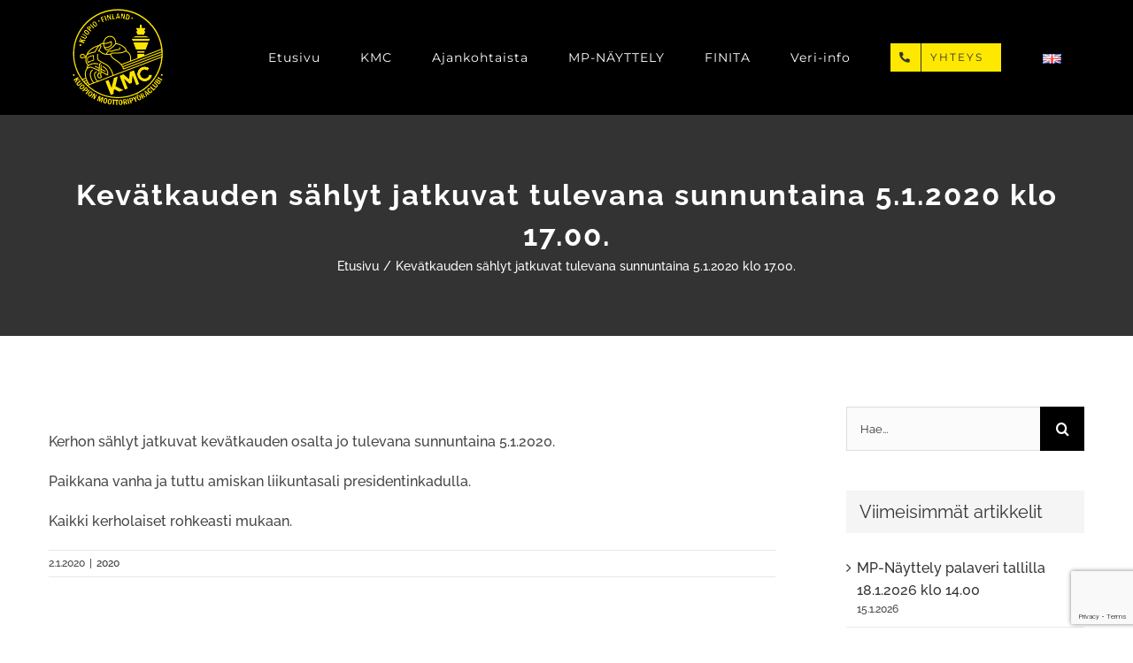

--- FILE ---
content_type: text/html; charset=UTF-8
request_url: https://www.kmcry.fi/2020/01/02/kevatkauden-sahlyt-jatkuvat-tulevana-sunnuntaina-512020-klo-1700/
body_size: 79097
content:
<!DOCTYPE html>
<html class="avada-html-layout-wide avada-html-header-position-top" lang="fi" prefix="og: http://ogp.me/ns# fb: http://ogp.me/ns/fb#">
<head>
	<meta http-equiv="X-UA-Compatible" content="IE=edge" />
	<meta http-equiv="Content-Type" content="text/html; charset=utf-8"/>
	<meta name="viewport" content="width=device-width, initial-scale=1" />
	<meta name='robots' content='index, follow, max-image-preview:large, max-snippet:-1, max-video-preview:-1' />
	<style>img:is([sizes="auto" i], [sizes^="auto," i]) { contain-intrinsic-size: 3000px 1500px }</style>
	
	<!-- This site is optimized with the Yoast SEO plugin v26.7 - https://yoast.com/wordpress/plugins/seo/ -->
	<title>Kevätkauden sählyt jatkuvat tulevana sunnuntaina 5.1.2020 klo 17.00.</title>
	<link rel="canonical" href="https://www.kmcry.fi/2020/01/02/kevatkauden-sahlyt-jatkuvat-tulevana-sunnuntaina-512020-klo-1700/" />
	<meta property="og:locale" content="fi_FI" />
	<meta property="og:type" content="article" />
	<meta property="og:title" content="Kevätkauden sählyt jatkuvat tulevana sunnuntaina 5.1.2020 klo 17.00." />
	<meta property="og:description" content="&nbsp; &nbsp; Kerhon s&auml;hlyt jatkuvat kev&auml;tkauden osalta jo tulevana sunnuntaina 5.1.2020. Paikkana vanha ja tuttu amiskan liikuntasali presidentinkadulla. Kaikki kerholaiset rohkeasti mukaan." />
	<meta property="og:url" content="https://www.kmcry.fi/2020/01/02/kevatkauden-sahlyt-jatkuvat-tulevana-sunnuntaina-512020-klo-1700/" />
	<meta property="og:site_name" content="Kuopion Moottoripyöräclubi" />
	<meta property="article:published_time" content="2020-01-02T13:50:00+00:00" />
	<meta property="article:modified_time" content="2020-01-30T13:34:04+00:00" />
	<meta name="author" content="kmc_biker" />
	<meta name="twitter:card" content="summary_large_image" />
	<meta name="twitter:label1" content="Kirjoittanut" />
	<meta name="twitter:data1" content="kmc_biker" />
	<script type="application/ld+json" class="yoast-schema-graph">{"@context":"https://schema.org","@graph":[{"@type":"Article","@id":"https://www.kmcry.fi/2020/01/02/kevatkauden-sahlyt-jatkuvat-tulevana-sunnuntaina-512020-klo-1700/#article","isPartOf":{"@id":"https://www.kmcry.fi/2020/01/02/kevatkauden-sahlyt-jatkuvat-tulevana-sunnuntaina-512020-klo-1700/"},"author":{"name":"kmc_biker","@id":"https://www.kmcry.fi/#/schema/person/193f85031b441263bb783609a8e8299d"},"headline":"Kevätkauden sählyt jatkuvat tulevana sunnuntaina 5.1.2020 klo 17.00.","datePublished":"2020-01-02T13:50:00+00:00","dateModified":"2020-01-30T13:34:04+00:00","mainEntityOfPage":{"@id":"https://www.kmcry.fi/2020/01/02/kevatkauden-sahlyt-jatkuvat-tulevana-sunnuntaina-512020-klo-1700/"},"wordCount":33,"articleSection":["2020"],"inLanguage":"fi"},{"@type":"WebPage","@id":"https://www.kmcry.fi/2020/01/02/kevatkauden-sahlyt-jatkuvat-tulevana-sunnuntaina-512020-klo-1700/","url":"https://www.kmcry.fi/2020/01/02/kevatkauden-sahlyt-jatkuvat-tulevana-sunnuntaina-512020-klo-1700/","name":"Kevätkauden sählyt jatkuvat tulevana sunnuntaina 5.1.2020 klo 17.00.","isPartOf":{"@id":"https://www.kmcry.fi/#website"},"datePublished":"2020-01-02T13:50:00+00:00","dateModified":"2020-01-30T13:34:04+00:00","author":{"@id":"https://www.kmcry.fi/#/schema/person/193f85031b441263bb783609a8e8299d"},"breadcrumb":{"@id":"https://www.kmcry.fi/2020/01/02/kevatkauden-sahlyt-jatkuvat-tulevana-sunnuntaina-512020-klo-1700/#breadcrumb"},"inLanguage":"fi","potentialAction":[{"@type":"ReadAction","target":["https://www.kmcry.fi/2020/01/02/kevatkauden-sahlyt-jatkuvat-tulevana-sunnuntaina-512020-klo-1700/"]}]},{"@type":"BreadcrumbList","@id":"https://www.kmcry.fi/2020/01/02/kevatkauden-sahlyt-jatkuvat-tulevana-sunnuntaina-512020-klo-1700/#breadcrumb","itemListElement":[{"@type":"ListItem","position":1,"name":"Home","item":"https://www.kmcry.fi/"},{"@type":"ListItem","position":2,"name":"Kevätkauden sählyt jatkuvat tulevana sunnuntaina 5.1.2020 klo 17.00."}]},{"@type":"WebSite","@id":"https://www.kmcry.fi/#website","url":"https://www.kmcry.fi/","name":"Kuopion Moottoripyöräclubi","description":"Viäntöö jo vuodesta 1981.","potentialAction":[{"@type":"SearchAction","target":{"@type":"EntryPoint","urlTemplate":"https://www.kmcry.fi/?s={search_term_string}"},"query-input":{"@type":"PropertyValueSpecification","valueRequired":true,"valueName":"search_term_string"}}],"inLanguage":"fi"},{"@type":"Person","@id":"https://www.kmcry.fi/#/schema/person/193f85031b441263bb783609a8e8299d","name":"kmc_biker","image":{"@type":"ImageObject","inLanguage":"fi","@id":"https://www.kmcry.fi/#/schema/person/image/","url":"https://secure.gravatar.com/avatar/e8e6bb0a595a857a6f7eba8db4e2bf333bbe870d4b304983a1b35ce58f2f169a?s=96&d=mm&r=g","contentUrl":"https://secure.gravatar.com/avatar/e8e6bb0a595a857a6f7eba8db4e2bf333bbe870d4b304983a1b35ce58f2f169a?s=96&d=mm&r=g","caption":"kmc_biker"},"url":"https://www.kmcry.fi/author/kmc_biker/"}]}</script>
	<!-- / Yoast SEO plugin. -->


<link rel='dns-prefetch' href='//www.googletagmanager.com' />
<link rel="alternate" type="application/rss+xml" title="Kuopion Moottoripyöräclubi &raquo; syöte" href="https://www.kmcry.fi/feed/" />
<link rel="alternate" type="application/rss+xml" title="Kuopion Moottoripyöräclubi &raquo; kommenttien syöte" href="https://www.kmcry.fi/comments/feed/" />
		
		
		
				<link rel="alternate" type="application/rss+xml" title="Kuopion Moottoripyöräclubi &raquo; Kevätkauden sählyt jatkuvat tulevana sunnuntaina 5.1.2020 klo 17.00. kommenttien syöte" href="https://www.kmcry.fi/2020/01/02/kevatkauden-sahlyt-jatkuvat-tulevana-sunnuntaina-512020-klo-1700/feed/" />
					<meta name="description" content="&nbsp;
			&nbsp;
		
	
Kerhon s&auml;hlyt jatkuvat kev&auml;tkauden osalta jo tulevana sunnuntaina 5.1.2020.
Paikkana vanha ja tuttu amiskan liikuntasali presidentinkadulla.

Kaikki kerholaiset rohkeasti mukaan."/>
				
		<meta property="og:locale" content="fi_FI"/>
		<meta property="og:type" content="article"/>
		<meta property="og:site_name" content="Kuopion Moottoripyöräclubi"/>
		<meta property="og:title" content="Kevätkauden sählyt jatkuvat tulevana sunnuntaina 5.1.2020 klo 17.00."/>
				<meta property="og:description" content="&nbsp;
			&nbsp;
		
	
Kerhon s&auml;hlyt jatkuvat kev&auml;tkauden osalta jo tulevana sunnuntaina 5.1.2020.
Paikkana vanha ja tuttu amiskan liikuntasali presidentinkadulla.

Kaikki kerholaiset rohkeasti mukaan."/>
				<meta property="og:url" content="https://www.kmcry.fi/2020/01/02/kevatkauden-sahlyt-jatkuvat-tulevana-sunnuntaina-512020-klo-1700/"/>
										<meta property="article:published_time" content="2020-01-02T13:50:00+02:00"/>
							<meta property="article:modified_time" content="2020-01-30T13:34:04+02:00"/>
								<meta name="author" content="kmc_biker"/>
								<meta property="og:image" content="https://www.kmcry.fi/wp-content/uploads/2020/03/KMC_logo_-1.svg"/>
		<meta property="og:image:width" content="346.85199"/>
		<meta property="og:image:height" content="354.461"/>
		<meta property="og:image:type" content="image/svg+xml"/>
				<link rel='stylesheet' id='wpfd-chosen-style-css' href='https://www.kmcry.fi/wp-content/plugins/wp-file-download/app/admin/assets/css/chosen.css?ver=6.2.9' type='text/css' media='all' />
<style id='safe-svg-svg-icon-style-inline-css' type='text/css'>
.safe-svg-cover{text-align:center}.safe-svg-cover .safe-svg-inside{display:inline-block;max-width:100%}.safe-svg-cover svg{fill:currentColor;height:100%;max-height:100%;max-width:100%;width:100%}

</style>
<link rel='stylesheet' id='mfcf7_zl_button_style-css' href='https://www.kmcry.fi/wp-content/plugins/multiline-files-for-contact-form-7/css/style.css?12&#038;ver=6.8.3' type='text/css' media='all' />
<link rel='stylesheet' id='dashicons-css' href='https://www.kmcry.fi/wp-includes/css/dashicons.min.css?ver=6.8.3' type='text/css' media='all' />
<link rel='stylesheet' id='cf7cf-style-css' href='https://www.kmcry.fi/wp-content/plugins/cf7-conditional-fields/style.css?ver=2.6.7' type='text/css' media='all' />
<link rel='stylesheet' id='fusion-dynamic-css-css' href='https://www.kmcry.fi/wp-content/uploads/fusion-styles/6ea9e5629d650a6ce7e8e477380e24ed.min.css?ver=3.14.2' type='text/css' media='all' />
<script type="text/javascript" src="https://www.kmcry.fi/wp-includes/js/jquery/jquery.min.js?ver=3.7.1" id="jquery-core-js"></script>
<script type="text/javascript" src="https://www.kmcry.fi/wp-includes/js/jquery/jquery-migrate.min.js?ver=3.4.1" id="jquery-migrate-js"></script>
<script type="text/javascript" src="https://www.kmcry.fi/wp-content/plugins/wp-file-download/app/admin/assets/js/chosen.jquery.min.js?ver=6.2.9" id="wpfd-chosen-js"></script>
<script type="text/javascript" src="https://www.kmcry.fi/wp-content/plugins/multiline-files-for-contact-form-7/js/zl-multine-files.js?ver=6.8.3" id="mfcf7_zl_multiline_files_script-js"></script>

<!-- Google tag (gtag.js) snippet added by Site Kit -->
<!-- Google Analytics snippet added by Site Kit -->
<script type="text/javascript" src="https://www.googletagmanager.com/gtag/js?id=G-338SBZK93Y" id="google_gtagjs-js" async></script>
<script type="text/javascript" id="google_gtagjs-js-after">
/* <![CDATA[ */
window.dataLayer = window.dataLayer || [];function gtag(){dataLayer.push(arguments);}
gtag("set","linker",{"domains":["www.kmcry.fi"]});
gtag("js", new Date());
gtag("set", "developer_id.dZTNiMT", true);
gtag("config", "G-338SBZK93Y");
/* ]]> */
</script>
<link rel="https://api.w.org/" href="https://www.kmcry.fi/wp-json/" /><link rel="alternate" title="JSON" type="application/json" href="https://www.kmcry.fi/wp-json/wp/v2/posts/1974" /><link rel="EditURI" type="application/rsd+xml" title="RSD" href="https://www.kmcry.fi/xmlrpc.php?rsd" />
<meta name="generator" content="WordPress 6.8.3" />
<link rel='shortlink' href='https://www.kmcry.fi/?p=1974' />
<link rel="alternate" title="oEmbed (JSON)" type="application/json+oembed" href="https://www.kmcry.fi/wp-json/oembed/1.0/embed?url=https%3A%2F%2Fwww.kmcry.fi%2F2020%2F01%2F02%2Fkevatkauden-sahlyt-jatkuvat-tulevana-sunnuntaina-512020-klo-1700%2F&#038;lang=fi" />
<link rel="alternate" title="oEmbed (XML)" type="text/xml+oembed" href="https://www.kmcry.fi/wp-json/oembed/1.0/embed?url=https%3A%2F%2Fwww.kmcry.fi%2F2020%2F01%2F02%2Fkevatkauden-sahlyt-jatkuvat-tulevana-sunnuntaina-512020-klo-1700%2F&#038;format=xml&#038;lang=fi" />
<meta name="generator" content="Site Kit by Google 1.168.0" /><!-- Global site tag (gtag.js) - Google Analytics -->
<script async src="https://www.googletagmanager.com/gtag/js?id=UA-159588604-1"></script>
<script>
  window.dataLayer = window.dataLayer || [];
  function gtag(){dataLayer.push(arguments);}
  gtag('js', new Date());

  gtag('config', 'UA-159588604-1');
</script><style id="wpfd_custom_css"></style><style type="text/css" id="css-fb-visibility">@media screen and (max-width: 640px){.fusion-no-small-visibility{display:none !important;}body .sm-text-align-center{text-align:center !important;}body .sm-text-align-left{text-align:left !important;}body .sm-text-align-right{text-align:right !important;}body .sm-text-align-justify{text-align:justify !important;}body .sm-flex-align-center{justify-content:center !important;}body .sm-flex-align-flex-start{justify-content:flex-start !important;}body .sm-flex-align-flex-end{justify-content:flex-end !important;}body .sm-mx-auto{margin-left:auto !important;margin-right:auto !important;}body .sm-ml-auto{margin-left:auto !important;}body .sm-mr-auto{margin-right:auto !important;}body .fusion-absolute-position-small{position:absolute;width:100%;}.awb-sticky.awb-sticky-small{ position: sticky; top: var(--awb-sticky-offset,0); }}@media screen and (min-width: 641px) and (max-width: 1024px){.fusion-no-medium-visibility{display:none !important;}body .md-text-align-center{text-align:center !important;}body .md-text-align-left{text-align:left !important;}body .md-text-align-right{text-align:right !important;}body .md-text-align-justify{text-align:justify !important;}body .md-flex-align-center{justify-content:center !important;}body .md-flex-align-flex-start{justify-content:flex-start !important;}body .md-flex-align-flex-end{justify-content:flex-end !important;}body .md-mx-auto{margin-left:auto !important;margin-right:auto !important;}body .md-ml-auto{margin-left:auto !important;}body .md-mr-auto{margin-right:auto !important;}body .fusion-absolute-position-medium{position:absolute;width:100%;}.awb-sticky.awb-sticky-medium{ position: sticky; top: var(--awb-sticky-offset,0); }}@media screen and (min-width: 1025px){.fusion-no-large-visibility{display:none !important;}body .lg-text-align-center{text-align:center !important;}body .lg-text-align-left{text-align:left !important;}body .lg-text-align-right{text-align:right !important;}body .lg-text-align-justify{text-align:justify !important;}body .lg-flex-align-center{justify-content:center !important;}body .lg-flex-align-flex-start{justify-content:flex-start !important;}body .lg-flex-align-flex-end{justify-content:flex-end !important;}body .lg-mx-auto{margin-left:auto !important;margin-right:auto !important;}body .lg-ml-auto{margin-left:auto !important;}body .lg-mr-auto{margin-right:auto !important;}body .fusion-absolute-position-large{position:absolute;width:100%;}.awb-sticky.awb-sticky-large{ position: sticky; top: var(--awb-sticky-offset,0); }}</style><meta name="generator" content="Powered by Slider Revolution 6.7.38 - responsive, Mobile-Friendly Slider Plugin for WordPress with comfortable drag and drop interface." />
<link rel="icon" href="https://www.kmcry.fi/wp-content/uploads/2020/03/cropped-KMC_logo_600x600-32x32.png" sizes="32x32" />
<link rel="icon" href="https://www.kmcry.fi/wp-content/uploads/2020/03/cropped-KMC_logo_600x600-192x192.png" sizes="192x192" />
<link rel="apple-touch-icon" href="https://www.kmcry.fi/wp-content/uploads/2020/03/cropped-KMC_logo_600x600-180x180.png" />
<meta name="msapplication-TileImage" content="https://www.kmcry.fi/wp-content/uploads/2020/03/cropped-KMC_logo_600x600-270x270.png" />
<script>function setREVStartSize(e){
			//window.requestAnimationFrame(function() {
				window.RSIW = window.RSIW===undefined ? window.innerWidth : window.RSIW;
				window.RSIH = window.RSIH===undefined ? window.innerHeight : window.RSIH;
				try {
					var pw = document.getElementById(e.c).parentNode.offsetWidth,
						newh;
					pw = pw===0 || isNaN(pw) || (e.l=="fullwidth" || e.layout=="fullwidth") ? window.RSIW : pw;
					e.tabw = e.tabw===undefined ? 0 : parseInt(e.tabw);
					e.thumbw = e.thumbw===undefined ? 0 : parseInt(e.thumbw);
					e.tabh = e.tabh===undefined ? 0 : parseInt(e.tabh);
					e.thumbh = e.thumbh===undefined ? 0 : parseInt(e.thumbh);
					e.tabhide = e.tabhide===undefined ? 0 : parseInt(e.tabhide);
					e.thumbhide = e.thumbhide===undefined ? 0 : parseInt(e.thumbhide);
					e.mh = e.mh===undefined || e.mh=="" || e.mh==="auto" ? 0 : parseInt(e.mh,0);
					if(e.layout==="fullscreen" || e.l==="fullscreen")
						newh = Math.max(e.mh,window.RSIH);
					else{
						e.gw = Array.isArray(e.gw) ? e.gw : [e.gw];
						for (var i in e.rl) if (e.gw[i]===undefined || e.gw[i]===0) e.gw[i] = e.gw[i-1];
						e.gh = e.el===undefined || e.el==="" || (Array.isArray(e.el) && e.el.length==0)? e.gh : e.el;
						e.gh = Array.isArray(e.gh) ? e.gh : [e.gh];
						for (var i in e.rl) if (e.gh[i]===undefined || e.gh[i]===0) e.gh[i] = e.gh[i-1];
											
						var nl = new Array(e.rl.length),
							ix = 0,
							sl;
						e.tabw = e.tabhide>=pw ? 0 : e.tabw;
						e.thumbw = e.thumbhide>=pw ? 0 : e.thumbw;
						e.tabh = e.tabhide>=pw ? 0 : e.tabh;
						e.thumbh = e.thumbhide>=pw ? 0 : e.thumbh;
						for (var i in e.rl) nl[i] = e.rl[i]<window.RSIW ? 0 : e.rl[i];
						sl = nl[0];
						for (var i in nl) if (sl>nl[i] && nl[i]>0) { sl = nl[i]; ix=i;}
						var m = pw>(e.gw[ix]+e.tabw+e.thumbw) ? 1 : (pw-(e.tabw+e.thumbw)) / (e.gw[ix]);
						newh =  (e.gh[ix] * m) + (e.tabh + e.thumbh);
					}
					var el = document.getElementById(e.c);
					if (el!==null && el) el.style.height = newh+"px";
					el = document.getElementById(e.c+"_wrapper");
					if (el!==null && el) {
						el.style.height = newh+"px";
						el.style.display = "block";
					}
				} catch(e){
					console.log("Failure at Presize of Slider:" + e)
				}
			//});
		  };</script>
		<style type="text/css" id="wp-custom-css">
			@media screen and (min-width: 1100px) {
.wpcf7 fieldset[class^="row-"] > p > label {
    display: inline-block;
    float: left;
    padding: 0 0 1rem 1rem;
}

.wpcf7 fieldset[class^="row-"] .wpcf7-checkbox {
  	display: flex;
    height: 5rem;
    align-items: center;
    margin: 0.5rem 0 0 1rem;
}

.wpcf7 fieldset[class^="row-"] > p > br {
	display: none;
}

.wpcf7 fieldset.row-2 > p > label {
    width: 49%;
}

.wpcf7 fieldset.row-3 > p > label {
    width: 32%;
}

.wpcf7 fieldset.row-4 > p > label {
    width: 24%;
}
}		</style>
				<script type="text/javascript">
			var doc = document.documentElement;
			doc.setAttribute( 'data-useragent', navigator.userAgent );
		</script>
		
	</head>

<body class="wp-singular post-template-default single single-post postid-1974 single-format-standard wp-theme-Avada wp-child-theme-Avada-Child-Theme has-sidebar fusion-image-hovers fusion-pagination-sizing fusion-button_type-flat fusion-button_span-no fusion-button_gradient-linear avada-image-rollover-circle-yes avada-image-rollover-yes avada-image-rollover-direction-center_vertical fusion-body ltr fusion-sticky-header no-tablet-sticky-header no-mobile-sticky-header avada-has-rev-slider-styles fusion-disable-outline fusion-sub-menu-fade mobile-logo-pos-left layout-wide-mode avada-has-boxed-modal-shadow-none layout-scroll-offset-full avada-has-zero-margin-offset-top fusion-top-header menu-text-align-center mobile-menu-design-modern fusion-show-pagination-text fusion-header-layout-v1 avada-responsive avada-footer-fx-none avada-menu-highlight-style-arrow fusion-search-form-classic fusion-main-menu-search-dropdown fusion-avatar-square avada-dropdown-styles avada-blog-layout-large avada-blog-archive-layout-grid avada-header-shadow-no avada-menu-icon-position-left avada-has-megamenu-shadow avada-has-mainmenu-dropdown-divider avada-has-header-100-width avada-has-pagetitle-bg-full avada-has-100-footer avada-has-breadcrumb-mobile-hidden avada-has-titlebar-bar_and_content avada-social-full-transparent avada-has-pagination-padding avada-flyout-menu-direction-fade avada-ec-views-v1" data-awb-post-id="1974">
		<a class="skip-link screen-reader-text" href="#content">Skip to content</a>

	<div id="boxed-wrapper">
		
		<div id="wrapper" class="fusion-wrapper">
			<div id="home" style="position:relative;top:-1px;"></div>
							
					
			<header class="fusion-header-wrapper">
				<div class="fusion-header-v1 fusion-logo-alignment fusion-logo-left fusion-sticky-menu- fusion-sticky-logo- fusion-mobile-logo-1  fusion-mobile-menu-design-modern">
					<div class="fusion-header-sticky-height"></div>
<div class="fusion-header">
	<div class="fusion-row">
					<div class="fusion-logo" data-margin-top="20px" data-margin-bottom="20px" data-margin-left="0px" data-margin-right="0px">
			<a class="fusion-logo-link"  href="https://www.kmcry.fi/" >

						<!-- standard logo -->
			<img src="https://www.kmcry.fi/wp-content/uploads/2020/03/KMC_logo_-1.svg" srcset="https://www.kmcry.fi/wp-content/uploads/2020/03/KMC_logo_-1.svg 1x" width="346" height="354" alt="Kuopion Moottoripyöräclubi Logo" data-retina_logo_url="" class="fusion-standard-logo" />

											<!-- mobile logo -->
				<img src="https://www.kmcry.fi/wp-content/uploads/2020/03/KMC_logo_-1.svg" srcset="https://www.kmcry.fi/wp-content/uploads/2020/03/KMC_logo_-1.svg 1x" width="346" height="354" alt="Kuopion Moottoripyöräclubi Logo" data-retina_logo_url="" class="fusion-mobile-logo" />
			
					</a>
		</div>		<nav class="fusion-main-menu" aria-label="Main Menu"><ul id="menu-paavalikko" class="fusion-menu"><li  id="menu-item-1243"  class="menu-item menu-item-type-post_type menu-item-object-page menu-item-home menu-item-1243"  data-item-id="1243"><a  href="https://www.kmcry.fi/" class="fusion-arrow-highlight"><span class="menu-text">Etusivu<span class="fusion-arrow-svg"><svg height="12px" width="23px">
					<path d="M0 0 L11.5 12 L23 0 Z" fill="#000000" />
					</svg></span></span></a></li><li  id="menu-item-1237"  class="menu-item menu-item-type-post_type menu-item-object-page menu-item-has-children menu-item-1237 fusion-dropdown-menu"  data-item-id="1237"><a  href="https://www.kmcry.fi/esittely/" class="fusion-arrow-highlight"><span class="menu-text">KMC<span class="fusion-arrow-svg"><svg height="12px" width="23px">
					<path d="M0 0 L11.5 12 L23 0 Z" fill="#000000" />
					</svg></span><span class="fusion-dropdown-svg"><svg height="12px" width="23px">
						<path d="M0 12 L11.5 0 L23 12 Z" fill="#000000"/>
						</svg></span></span></a><ul class="sub-menu"><li  id="menu-item-1242"  class="menu-item menu-item-type-post_type menu-item-object-page menu-item-1242 fusion-dropdown-submenu" ><a  href="https://www.kmcry.fi/esittely/hallitus/" class="fusion-arrow-highlight"><span>Hallitus</span></a></li><li  id="menu-item-1241"  class="menu-item menu-item-type-post_type menu-item-object-page menu-item-1241 fusion-dropdown-submenu" ><a  href="https://www.kmcry.fi/esittely/saannot/" class="fusion-arrow-highlight"><span>Säännöt</span></a></li><li  id="menu-item-1240"  class="menu-item menu-item-type-post_type menu-item-object-page menu-item-1240 fusion-dropdown-submenu" ><a  href="https://www.kmcry.fi/esittely/tallin-kaytto/" class="fusion-arrow-highlight"><span>Tallin käyttö</span></a></li><li  id="menu-item-1238"  class="menu-item menu-item-type-post_type menu-item-object-page menu-item-1238 fusion-dropdown-submenu" ><a  href="https://www.kmcry.fi/esittely/logo-ohjeet/" class="fusion-arrow-highlight"><span>Logo-ohjeet</span></a></li><li  id="menu-item-1239"  class="menu-item menu-item-type-post_type menu-item-object-page menu-item-1239 fusion-dropdown-submenu" ><a  href="https://www.kmcry.fi/esittely/kerhotuotteet/" class="fusion-arrow-highlight"><span>Kerhotuotteet</span></a></li><li  id="menu-item-2954"  class="menu-item menu-item-type-post_type menu-item-object-page menu-item-2954 fusion-dropdown-submenu" ><a  href="https://www.kmcry.fi/hae-jaseneksi/" class="fusion-arrow-highlight"><span>Hae jäseneksi</span></a></li></ul></li><li  id="menu-item-5293"  class="menu-item menu-item-type-post_type menu-item-object-page menu-item-has-children menu-item-5293 fusion-dropdown-menu"  data-item-id="5293"><a  href="https://www.kmcry.fi/ajankohtaista/" class="fusion-arrow-highlight"><span class="menu-text">Ajankohtaista<span class="fusion-arrow-svg"><svg height="12px" width="23px">
					<path d="M0 0 L11.5 12 L23 0 Z" fill="#000000" />
					</svg></span><span class="fusion-dropdown-svg"><svg height="12px" width="23px">
						<path d="M0 12 L11.5 0 L23 12 Z" fill="#000000"/>
						</svg></span></span></a><ul class="sub-menu"><li  id="menu-item-1300"  class="menu-item menu-item-type-post_type menu-item-object-page menu-item-1300 fusion-dropdown-submenu" ><a  href="https://www.kmcry.fi/tapahtumat/galleria/" class="fusion-arrow-highlight"><span>Galleria</span></a></li><li  id="menu-item-4153"  class="menu-item menu-item-type-taxonomy menu-item-object-category menu-item-4153 fusion-dropdown-submenu" ><a  href="https://www.kmcry.fi/category/uutiset/2021/" class="fusion-arrow-highlight"><span>2021</span></a></li><li  id="menu-item-3026"  class="menu-item menu-item-type-taxonomy menu-item-object-category current-post-ancestor current-menu-parent current-post-parent menu-item-3026 fusion-dropdown-submenu" ><a  href="https://www.kmcry.fi/category/uutiset/uutiset-2020/" class="fusion-arrow-highlight"><span>2020</span></a></li><li  id="menu-item-1852"  class="menu-item menu-item-type-taxonomy menu-item-object-category menu-item-1852 fusion-dropdown-submenu" ><a  href="https://www.kmcry.fi/category/uutiset/uutiset-2019/" class="fusion-arrow-highlight"><span>2019</span></a></li></ul></li><li  id="menu-item-1234"  class="menu-item menu-item-type-post_type menu-item-object-page menu-item-has-children menu-item-1234 fusion-dropdown-menu"  data-item-id="1234"><a  href="https://www.kmcry.fi/mp-nayttely/" class="fusion-arrow-highlight"><span class="menu-text">MP-NÄYTTELY<span class="fusion-arrow-svg"><svg height="12px" width="23px">
					<path d="M0 0 L11.5 12 L23 0 Z" fill="#000000" />
					</svg></span><span class="fusion-dropdown-svg"><svg height="12px" width="23px">
						<path d="M0 12 L11.5 0 L23 12 Z" fill="#000000"/>
						</svg></span></span></a><ul class="sub-menu"><li  id="menu-item-4361"  class="menu-item menu-item-type-post_type menu-item-object-page menu-item-4361 fusion-dropdown-submenu" ><a  href="https://www.kmcry.fi/mp-nayttely/mp-naytteilleasettajat/" class="fusion-arrow-highlight"><span>MP-NÄYTTEILLEASETTAJAT</span></a></li><li  id="menu-item-5323"  class="menu-item menu-item-type-post_type menu-item-object-page menu-item-5323 fusion-dropdown-submenu" ><a  href="https://www.kmcry.fi/ilmoita-pyora-nayttelyyn/" class="fusion-arrow-highlight"><span>Ilmoita pyörä näyttelyyn</span></a></li><li  id="menu-item-5322"  class="menu-item menu-item-type-post_type menu-item-object-page menu-item-5322 fusion-dropdown-submenu" ><a  href="https://www.kmcry.fi/?page_id=5276" class="fusion-arrow-highlight"><span>Ilmoita tavaroita Motokirppikselle</span></a></li><li  id="menu-item-3110"  class="menu-item menu-item-type-post_type menu-item-object-page menu-item-3110 fusion-dropdown-submenu" ><a  href="https://www.kmcry.fi/mp-nayttely/" class="fusion-arrow-highlight"><span>MP 2024</span></a></li><li  id="menu-item-5286"  class="menu-item menu-item-type-taxonomy menu-item-object-category menu-item-5286 fusion-dropdown-submenu" ><a  href="https://www.kmcry.fi/category/mp-nayttely/mp-2023/" class="fusion-arrow-highlight"><span>MP 2023</span></a></li><li  id="menu-item-3025"  class="menu-item menu-item-type-taxonomy menu-item-object-category menu-item-3025 fusion-dropdown-submenu" ><a  href="https://www.kmcry.fi/category/mp-nayttely/mp-nayttely-2022/" class="fusion-arrow-highlight"><span>MP 2022</span></a></li><li  id="menu-item-1850"  class="menu-item menu-item-type-taxonomy menu-item-object-category menu-item-1850 fusion-dropdown-submenu" ><a  href="https://www.kmcry.fi/category/mp-nayttely/mp-nayttely-2019/" class="fusion-arrow-highlight"><span>MP 2019</span></a></li><li  id="menu-item-1849"  class="menu-item menu-item-type-taxonomy menu-item-object-category menu-item-1849 fusion-dropdown-submenu" ><a  href="https://www.kmcry.fi/category/mp-nayttely/mp-nayttely-2018/" class="fusion-arrow-highlight"><span>MP 2018</span></a></li><li  id="menu-item-1848"  class="menu-item menu-item-type-taxonomy menu-item-object-category menu-item-1848 fusion-dropdown-submenu" ><a  href="https://www.kmcry.fi/category/mp-nayttely/mp-nayttely-2017/" class="fusion-arrow-highlight"><span>MP 2017</span></a></li><li  id="menu-item-1847"  class="menu-item menu-item-type-taxonomy menu-item-object-category menu-item-1847 fusion-dropdown-submenu" ><a  href="https://www.kmcry.fi/category/mp-nayttely/mp-nayttely-2016/" class="fusion-arrow-highlight"><span>MP 2016</span></a></li><li  id="menu-item-1846"  class="menu-item menu-item-type-taxonomy menu-item-object-category menu-item-1846 fusion-dropdown-submenu" ><a  href="https://www.kmcry.fi/category/mp-nayttely/mp-nayttely-2015/" class="fusion-arrow-highlight"><span>MP 2015</span></a></li><li  id="menu-item-1845"  class="menu-item menu-item-type-taxonomy menu-item-object-category menu-item-1845 fusion-dropdown-submenu" ><a  href="https://www.kmcry.fi/category/mp-nayttely/mp-nayttely-2014/" class="fusion-arrow-highlight"><span>MP 2014</span></a></li></ul></li><li  id="menu-item-1233"  class="menu-item menu-item-type-post_type menu-item-object-page menu-item-has-children menu-item-1233 fusion-dropdown-menu"  data-item-id="1233"><a  href="https://www.kmcry.fi/finita/" class="fusion-arrow-highlight"><span class="menu-text">FINITA<span class="fusion-arrow-svg"><svg height="12px" width="23px">
					<path d="M0 0 L11.5 12 L23 0 Z" fill="#000000" />
					</svg></span><span class="fusion-dropdown-svg"><svg height="12px" width="23px">
						<path d="M0 12 L11.5 0 L23 12 Z" fill="#000000"/>
						</svg></span></span></a><ul class="sub-menu"><li  id="menu-item-1535"  class="menu-item menu-item-type-post_type menu-item-object-page menu-item-1535 fusion-dropdown-submenu" ><a  href="https://www.kmcry.fi/finita/finita-historia/" class="fusion-arrow-highlight"><span>FINITA historia</span></a></li></ul></li><li  id="menu-item-1922"  class="menu-item menu-item-type-taxonomy menu-item-object-category menu-item-1922"  data-item-id="1922"><a  href="https://www.kmcry.fi/category/veri-info/" class="fusion-arrow-highlight"><span class="menu-text">Veri-info<span class="fusion-arrow-svg"><svg height="12px" width="23px">
					<path d="M0 0 L11.5 12 L23 0 Z" fill="#000000" />
					</svg></span></span></a></li><li  id="menu-item-1232"  class="menu-item menu-item-type-post_type menu-item-object-page menu-item-1232 fusion-menu-item-button"  data-item-id="1232"><a  href="https://www.kmcry.fi/yhteys/" class="fusion-arrow-highlight"><span class="menu-text fusion-button button-default button-small"><span class="button-icon-divider-left"><i class="glyphicon fa-phone-alt fas" aria-hidden="true"></i></span><span class="fusion-button-text-left">Yhteys</span></span></a></li><li  id="menu-item-1591-en"  class="lang-item lang-item-64 lang-item-en no-translation lang-item-first menu-item menu-item-type-custom menu-item-object-custom menu-item-1591-en"  data-classes="lang-item" data-item-id="1591-en"><a  href="https://www.kmcry.fi/en/frontpage/" class="fusion-arrow-highlight" hreflang="en-GB" lang="en-GB"><span class="menu-text"><img src="[data-uri]" alt="English" width="16" height="11" style="width: 16px; height: 11px;" /><span class="fusion-arrow-svg"><svg height="12px" width="23px">
					<path d="M0 0 L11.5 12 L23 0 Z" fill="#000000" />
					</svg></span></span></a></li></ul></nav>	<div class="fusion-mobile-menu-icons">
							<a href="#" class="fusion-icon awb-icon-bars" aria-label="Toggle mobile menu" aria-expanded="false"></a>
		
		
		
			</div>

<nav class="fusion-mobile-nav-holder fusion-mobile-menu-text-align-left" aria-label="Main Menu Mobile"></nav>

					</div>
</div>
				</div>
				<div class="fusion-clearfix"></div>
			</header>
								
							<div id="sliders-container" class="fusion-slider-visibility">
					</div>
				
					
							
			<section class="avada-page-titlebar-wrapper" aria-labelledby="awb-ptb-heading">
	<div class="fusion-page-title-bar fusion-page-title-bar-none fusion-page-title-bar-center">
		<div class="fusion-page-title-row">
			<div class="fusion-page-title-wrapper">
				<div class="fusion-page-title-captions">

																							<h1 id="awb-ptb-heading" class="entry-title">Kevätkauden sählyt jatkuvat tulevana sunnuntaina 5.1.2020 klo 17.00.</h1>

											
																		<div class="fusion-page-title-secondary">
								<nav class="fusion-breadcrumbs awb-yoast-breadcrumbs" aria-label="Breadcrumb"><ol class="awb-breadcrumb-list"><li class="fusion-breadcrumb-item awb-breadcrumb-sep awb-home" ><a href="https://www.kmcry.fi" class="fusion-breadcrumb-link"><span >Etusivu</span></a></li><li class="fusion-breadcrumb-item"  aria-current="page"><span  class="breadcrumb-leaf">Kevätkauden sählyt jatkuvat tulevana sunnuntaina 5.1.2020 klo 17.00.</span></li></ol></nav>							</div>
											
				</div>

				
			</div>
		</div>
	</div>
</section>

						<main id="main" class="clearfix ">
				<div class="fusion-row" style="">

<section id="content" style="float: left;">
	
					<article id="post-1974" class="post post-1974 type-post status-publish format-standard hentry category-uutiset-2020">
										<span class="entry-title" style="display: none;">Kevätkauden sählyt jatkuvat tulevana sunnuntaina 5.1.2020 klo 17.00.</span>
			
									
						<div class="post-content">
				<table border="0" cellspacing="0">
<tbody>
<tr>
<td align="right" valign="top">&nbsp;</td>
<td valign="top">&nbsp;</td>
</tr>
</tbody>
</table>
<p dir="ltr">Kerhon s&auml;hlyt jatkuvat kev&auml;tkauden osalta jo tulevana sunnuntaina 5.1.2020.</p>
<p>
Paikkana vanha ja tuttu amiskan liikuntasali presidentinkadulla.</p>
<p>Kaikki kerholaiset rohkeasti mukaan.</p></p>
							</div>

												<div class="fusion-meta-info"><div class="fusion-meta-info-wrapper"><span class="updated rich-snippet-hidden">2020-01-30T15:34:04+02:00</span><span>2.1.2020</span><span class="fusion-inline-sep">|</span><a href="https://www.kmcry.fi/category/uutiset/uutiset-2020/" rel="category tag">2020</a><span class="fusion-inline-sep">|</span></div></div>													<div class="fusion-sharing-box fusion-theme-sharing-box fusion-single-sharing-box">
		<h4>Jaa tämä artikkeli!</h4>
		<div class="fusion-social-networks boxed-icons"><div class="fusion-social-networks-wrapper"><a  class="fusion-social-network-icon fusion-tooltip fusion-facebook awb-icon-facebook" style="color:#ffffff;background-color:#3b5998;border-color:#3b5998;" data-placement="top" data-title="Facebook" data-toggle="tooltip" title="Facebook" href="https://www.facebook.com/sharer.php?u=https%3A%2F%2Fwww.kmcry.fi%2F2020%2F01%2F02%2Fkevatkauden-sahlyt-jatkuvat-tulevana-sunnuntaina-512020-klo-1700%2F&amp;t=Kev%C3%A4tkauden%20s%C3%A4hlyt%20jatkuvat%20tulevana%20sunnuntaina%205.1.2020%20klo%2017.00." target="_blank" rel="noreferrer"><span class="screen-reader-text">Facebook</span></a><a  class="fusion-social-network-icon fusion-tooltip fusion-twitter awb-icon-twitter" style="color:#ffffff;background-color:#000000;border-color:#000000;" data-placement="top" data-title="X" data-toggle="tooltip" title="X" href="https://x.com/intent/post?url=https%3A%2F%2Fwww.kmcry.fi%2F2020%2F01%2F02%2Fkevatkauden-sahlyt-jatkuvat-tulevana-sunnuntaina-512020-klo-1700%2F&amp;text=Kev%C3%A4tkauden%20s%C3%A4hlyt%20jatkuvat%20tulevana%20sunnuntaina%205.1.2020%20klo%2017.00." target="_blank" rel="noopener noreferrer"><span class="screen-reader-text">X</span></a><a  class="fusion-social-network-icon fusion-tooltip fusion-linkedin awb-icon-linkedin" style="color:#ffffff;background-color:#0077b5;border-color:#0077b5;" data-placement="top" data-title="LinkedIn" data-toggle="tooltip" title="LinkedIn" href="https://www.linkedin.com/shareArticle?mini=true&amp;url=https%3A%2F%2Fwww.kmcry.fi%2F2020%2F01%2F02%2Fkevatkauden-sahlyt-jatkuvat-tulevana-sunnuntaina-512020-klo-1700%2F&amp;title=Kev%C3%A4tkauden%20s%C3%A4hlyt%20jatkuvat%20tulevana%20sunnuntaina%205.1.2020%20klo%2017.00.&amp;summary=%C2%A0%0A%09%09%09%C2%A0%0A%09%09%0A%09%0AKerhon%20s%C3%A4hlyt%20jatkuvat%20kev%C3%A4tkauden%20osalta%20jo%20tulevana%20sunnuntaina%205.1.2020.%0APaikkana%20vanha%20ja%20tuttu%20amiskan%20liikuntasali%20presidentinkadulla.%0A%0AKaikki%20kerholaiset%20rohkeasti%20mukaan." target="_blank" rel="noopener noreferrer"><span class="screen-reader-text">LinkedIn</span></a><a  class="fusion-social-network-icon fusion-tooltip fusion-whatsapp awb-icon-whatsapp" style="color:#ffffff;background-color:#77e878;border-color:#77e878;" data-placement="top" data-title="WhatsApp" data-toggle="tooltip" title="WhatsApp" href="https://api.whatsapp.com/send?text=https%3A%2F%2Fwww.kmcry.fi%2F2020%2F01%2F02%2Fkevatkauden-sahlyt-jatkuvat-tulevana-sunnuntaina-512020-klo-1700%2F" target="_blank" rel="noopener noreferrer"><span class="screen-reader-text">WhatsApp</span></a><a  class="fusion-social-network-icon fusion-tooltip fusion-pinterest awb-icon-pinterest" style="color:#ffffff;background-color:#bd081c;border-color:#bd081c;" data-placement="top" data-title="Pinterest" data-toggle="tooltip" title="Pinterest" href="https://pinterest.com/pin/create/button/?url=https%3A%2F%2Fwww.kmcry.fi%2F2020%2F01%2F02%2Fkevatkauden-sahlyt-jatkuvat-tulevana-sunnuntaina-512020-klo-1700%2F&amp;description=%26nbsp%3B%0A%09%09%09%26nbsp%3B%0A%09%09%0A%09%0AKerhon%20s%26auml%3Bhlyt%20jatkuvat%20kev%26auml%3Btkauden%20osalta%20jo%20tulevana%20sunnuntaina%205.1.2020.%0APaikkana%20vanha%20ja%20tuttu%20amiskan%20liikuntasali%20presidentinkadulla.%0A%0AKaikki%20kerholaiset%20rohkeasti%20mukaan.&amp;media=" target="_blank" rel="noopener noreferrer"><span class="screen-reader-text">Pinterest</span></a><a  class="fusion-social-network-icon fusion-tooltip fusion-mail awb-icon-mail fusion-last-social-icon" style="color:#ffffff;background-color:#000000;border-color:#000000;" data-placement="top" data-title="Sähköposti" data-toggle="tooltip" title="Sähköposti" href="mailto:?body=https://www.kmcry.fi/2020/01/02/kevatkauden-sahlyt-jatkuvat-tulevana-sunnuntaina-512020-klo-1700/&amp;subject=Kev%C3%A4tkauden%20s%C3%A4hlyt%20jatkuvat%20tulevana%20sunnuntaina%205.1.2020%20klo%2017.00." target="_self" rel="noopener noreferrer"><span class="screen-reader-text">Sähköposti</span></a><div class="fusion-clearfix"></div></div></div>	</div>
													<section class="related-posts single-related-posts">
				<div class="fusion-title fusion-title-size-three sep-none fusion-sep-none" style="margin-top:0px;margin-bottom:10px;">
				<h3 class="title-heading-left" style="margin:0;">
					Samankaltaisia kirjoituksia				</h3>
			</div>
			
	
	
	
					<div class="awb-carousel awb-swiper awb-swiper-carousel fusion-carousel-title-below-image" data-imagesize="auto" data-metacontent="yes" data-autoplay="no" data-touchscroll="no" data-columns="2" data-itemmargin="35px" data-itemwidth="180" data-scrollitems="">
		<div class="swiper-wrapper">
																		<div class="swiper-slide">
					<div class="fusion-carousel-item-wrapper">
						<div  class="fusion-image-wrapper" aria-haspopup="true">
				<img width="600" height="600" src="https://www.kmcry.fi/wp-content/uploads/2020/03/KMC_logo_600x600.jpg" class="attachment-full size-full wp-post-image" alt="" decoding="async" fetchpriority="high" srcset="https://www.kmcry.fi/wp-content/uploads/2020/03/KMC_logo_600x600-200x200.jpg 200w, https://www.kmcry.fi/wp-content/uploads/2020/03/KMC_logo_600x600-400x400.jpg 400w, https://www.kmcry.fi/wp-content/uploads/2020/03/KMC_logo_600x600.jpg 600w" sizes="(min-width: 2200px) 100vw, (min-width: 732px) 411px, (min-width: 640px) 732px, " /><div class="fusion-rollover">
	<div class="fusion-rollover-content">

														<a class="fusion-rollover-link" href="https://www.kmcry.fi/2025/01/09/arpajaispalkintoja-haetaan-kuopion-mp-nayttelyyn-2/">Arpajaispalkintoja haetaan Kuopion MP-Näyttelyyn!!</a>
			
														
								
													<div class="fusion-rollover-sep"></div>
				
																		<a class="fusion-rollover-gallery" href="https://www.kmcry.fi/wp-content/uploads/2020/03/KMC_logo_600x600.jpg" data-options="" data-id="3009" data-rel="iLightbox[gallery]" data-title="KMC_logo_600x600" data-caption="">
						Gallery					</a>
														
		
								
								
		
						<a class="fusion-link-wrapper" href="https://www.kmcry.fi/2025/01/09/arpajaispalkintoja-haetaan-kuopion-mp-nayttelyyn-2/" aria-label="Arpajaispalkintoja haetaan Kuopion MP-Näyttelyyn!!"></a>
	</div>
</div>
</div>
																				<h4 class="fusion-carousel-title">
								<a class="fusion-related-posts-title-link" href="https://www.kmcry.fi/2025/01/09/arpajaispalkintoja-haetaan-kuopion-mp-nayttelyyn-2/" target="_self" title="Arpajaispalkintoja haetaan Kuopion MP-Näyttelyyn!!">Arpajaispalkintoja haetaan Kuopion MP-Näyttelyyn!!</a>
							</h4>

							<div class="fusion-carousel-meta">
								
								<span class="fusion-date">9.1.2025</span>

															</div><!-- fusion-carousel-meta -->
											</div><!-- fusion-carousel-item-wrapper -->
				</div>
															<div class="swiper-slide">
					<div class="fusion-carousel-item-wrapper">
						<div  class="fusion-image-wrapper" aria-haspopup="true">
							<div class="fusion-placeholder-image" data-origheight="150" data-origwidth="100%" style="width:100%;height:150px;"></div>
		<div class="fusion-rollover">
	<div class="fusion-rollover-content">

														<a class="fusion-rollover-link" href="https://www.kmcry.fi/2023/01/31/blood-news-eli-verj-uutisia-310123/">Blood News eli Verj Uutisia 31.1.2023</a>
			
														
								
								
													
		
								
								
		
						<a class="fusion-link-wrapper" href="https://www.kmcry.fi/2023/01/31/blood-news-eli-verj-uutisia-310123/" aria-label="Blood News eli Verj Uutisia 31.1.2023"></a>
	</div>
</div>
</div>
																				<h4 class="fusion-carousel-title">
								<a class="fusion-related-posts-title-link" href="https://www.kmcry.fi/2023/01/31/blood-news-eli-verj-uutisia-310123/" target="_self" title="Blood News eli Verj Uutisia 31.1.2023">Blood News eli Verj Uutisia 31.1.2023</a>
							</h4>

							<div class="fusion-carousel-meta">
								
								<span class="fusion-date">31.1.2023</span>

															</div><!-- fusion-carousel-meta -->
											</div><!-- fusion-carousel-item-wrapper -->
				</div>
															<div class="swiper-slide">
					<div class="fusion-carousel-item-wrapper">
						<div  class="fusion-image-wrapper" aria-haspopup="true">
				<img width="1170" height="600" src="https://www.kmcry.fi/wp-content/uploads/2020/03/DSC_3359_1170x600.jpg" class="attachment-full size-full wp-post-image" alt="" decoding="async" srcset="https://www.kmcry.fi/wp-content/uploads/2020/03/DSC_3359_1170x600-200x103.jpg 200w, https://www.kmcry.fi/wp-content/uploads/2020/03/DSC_3359_1170x600-400x205.jpg 400w, https://www.kmcry.fi/wp-content/uploads/2020/03/DSC_3359_1170x600-600x308.jpg 600w, https://www.kmcry.fi/wp-content/uploads/2020/03/DSC_3359_1170x600-800x410.jpg 800w, https://www.kmcry.fi/wp-content/uploads/2020/03/DSC_3359_1170x600.jpg 1170w" sizes="(min-width: 2200px) 100vw, (min-width: 732px) 411px, (min-width: 640px) 732px, " /><div class="fusion-rollover">
	<div class="fusion-rollover-content">

														<a class="fusion-rollover-link" href="https://www.kmcry.fi/2022/10/03/talli-illat-alkavat-keskiviikkona-12-10-2022/">Talli-illat alkavat keskiviikkona 12.10.2022</a>
			
														
								
													<div class="fusion-rollover-sep"></div>
				
																		<a class="fusion-rollover-gallery" href="https://www.kmcry.fi/wp-content/uploads/2020/03/DSC_3359_1170x600.jpg" data-options="" data-id="3743" data-rel="iLightbox[gallery]" data-title="DSC_3359_1170x600" data-caption="">
						Gallery					</a>
														
		
								
								
		
						<a class="fusion-link-wrapper" href="https://www.kmcry.fi/2022/10/03/talli-illat-alkavat-keskiviikkona-12-10-2022/" aria-label="Talli-illat alkavat keskiviikkona 12.10.2022"></a>
	</div>
</div>
</div>
																				<h4 class="fusion-carousel-title">
								<a class="fusion-related-posts-title-link" href="https://www.kmcry.fi/2022/10/03/talli-illat-alkavat-keskiviikkona-12-10-2022/" target="_self" title="Talli-illat alkavat keskiviikkona 12.10.2022">Talli-illat alkavat keskiviikkona 12.10.2022</a>
							</h4>

							<div class="fusion-carousel-meta">
								
								<span class="fusion-date">3.10.2022</span>

															</div><!-- fusion-carousel-meta -->
											</div><!-- fusion-carousel-item-wrapper -->
				</div>
															<div class="swiper-slide">
					<div class="fusion-carousel-item-wrapper">
						<div  class="fusion-image-wrapper" aria-haspopup="true">
							<div class="fusion-placeholder-image" data-origheight="150" data-origwidth="100%" style="width:100%;height:150px;"></div>
		<div class="fusion-rollover">
	<div class="fusion-rollover-content">

														<a class="fusion-rollover-link" href="https://www.kmcry.fi/2021/10/16/kerhon-sahlyvuoro-peruttu-toistaiseksi/">Kerhon sählyvuoroa ei järjestetä toistaiseksi.</a>
			
														
								
								
													
		
								
								
		
						<a class="fusion-link-wrapper" href="https://www.kmcry.fi/2021/10/16/kerhon-sahlyvuoro-peruttu-toistaiseksi/" aria-label="Kerhon sählyvuoroa ei järjestetä toistaiseksi."></a>
	</div>
</div>
</div>
																				<h4 class="fusion-carousel-title">
								<a class="fusion-related-posts-title-link" href="https://www.kmcry.fi/2021/10/16/kerhon-sahlyvuoro-peruttu-toistaiseksi/" target="_self" title="Kerhon sählyvuoroa ei järjestetä toistaiseksi.">Kerhon sählyvuoroa ei järjestetä toistaiseksi.</a>
							</h4>

							<div class="fusion-carousel-meta">
								
								<span class="fusion-date">16.10.2021</span>

															</div><!-- fusion-carousel-meta -->
											</div><!-- fusion-carousel-item-wrapper -->
				</div>
					</div><!-- swiper-wrapper -->
				<div class="awb-swiper-button awb-swiper-button-prev"><i class="awb-icon-angle-left"></i></div><div class="awb-swiper-button awb-swiper-button-next"><i class="awb-icon-angle-right"></i></div>	</div><!-- fusion-carousel -->
</section><!-- related-posts -->


																	</article>
	</section>
<aside id="sidebar" class="sidebar fusion-widget-area fusion-content-widget-area fusion-sidebar-right fusion-blogsidebar" style="float: right;" data="">
											
					<section id="search-2" class="widget widget_search">		<form role="search" class="searchform fusion-search-form  fusion-search-form-classic" method="get" action="https://www.kmcry.fi/">
			<div class="fusion-search-form-content">

				
				<div class="fusion-search-field search-field">
					<label><span class="screen-reader-text">Etsi ...</span>
													<input type="search" value="" name="s" class="s" placeholder="Hae..." required aria-required="true" aria-label="Hae..."/>
											</label>
				</div>
				<div class="fusion-search-button search-button">
					<input type="submit" class="fusion-search-submit searchsubmit" aria-label="Haku" value="&#xf002;" />
									</div>

				
			</div>


			
		</form>
		</section>
		<section id="recent-posts-2" class="widget widget_recent_entries">
		<div class="heading"><h4 class="widget-title">Viimeisimmät artikkelit</h4></div>
		<ul>
											<li>
					<a href="https://www.kmcry.fi/2026/01/15/mp-nayttely-palaveri-tallilla-21-9-2025/">MP-Näyttely palaveri tallilla 18.1.2026 klo 14.00</a>
											<span class="post-date">15.1.2026</span>
									</li>
											<li>
					<a href="https://www.kmcry.fi/2026/01/07/pyorahaku-kevaan-2026-nayttelyyn-on-nyt-auki/">Pyörähaku kevään 2026 näyttelyyn on nyt auki!</a>
											<span class="post-date">7.1.2026</span>
									</li>
											<li>
					<a href="https://www.kmcry.fi/2026/01/05/keilailta-kuopion-keilakukossa-17-1-2026/">Keilailta Kuopion Keilakukossa 17.1.2026</a>
											<span class="post-date">5.1.2026</span>
									</li>
											<li>
					<a href="https://www.kmcry.fi/2026/01/05/dopo-finita-2026/">Dopo-Finita 2026</a>
											<span class="post-date">5.1.2026</span>
									</li>
											<li>
					<a href="https://www.kmcry.fi/2025/12/28/ilmoita-kiinnostuksesi-messumatkalle-helsinkiin-ja-tallinnaan/">Ilmoita kiinnostuksesi messumatkalle Helsinkiin ja Tallinnaan</a>
											<span class="post-date">28.12.2025</span>
									</li>
					</ul>

		</section><section id="archives-2" class="widget widget_archive"><div class="heading"><h4 class="widget-title">Arkistot</h4></div>		<label class="screen-reader-text" for="archives-dropdown-2">Arkistot</label>
		<select id="archives-dropdown-2" name="archive-dropdown">
			
			<option value="">Valitse kuukausi</option>
				<option value='https://www.kmcry.fi/2026/01/'> tammikuu 2026 </option>
	<option value='https://www.kmcry.fi/2025/12/'> joulukuu 2025 </option>
	<option value='https://www.kmcry.fi/2025/11/'> marraskuu 2025 </option>
	<option value='https://www.kmcry.fi/2025/10/'> lokakuu 2025 </option>
	<option value='https://www.kmcry.fi/2025/09/'> syyskuu 2025 </option>
	<option value='https://www.kmcry.fi/2025/08/'> elokuu 2025 </option>
	<option value='https://www.kmcry.fi/2025/07/'> heinäkuu 2025 </option>
	<option value='https://www.kmcry.fi/2025/06/'> kesäkuu 2025 </option>
	<option value='https://www.kmcry.fi/2025/05/'> toukokuu 2025 </option>
	<option value='https://www.kmcry.fi/2025/04/'> huhtikuu 2025 </option>
	<option value='https://www.kmcry.fi/2025/03/'> maaliskuu 2025 </option>
	<option value='https://www.kmcry.fi/2025/02/'> helmikuu 2025 </option>
	<option value='https://www.kmcry.fi/2025/01/'> tammikuu 2025 </option>
	<option value='https://www.kmcry.fi/2024/12/'> joulukuu 2024 </option>
	<option value='https://www.kmcry.fi/2024/11/'> marraskuu 2024 </option>
	<option value='https://www.kmcry.fi/2024/10/'> lokakuu 2024 </option>
	<option value='https://www.kmcry.fi/2024/09/'> syyskuu 2024 </option>
	<option value='https://www.kmcry.fi/2024/08/'> elokuu 2024 </option>
	<option value='https://www.kmcry.fi/2024/07/'> heinäkuu 2024 </option>
	<option value='https://www.kmcry.fi/2024/05/'> toukokuu 2024 </option>
	<option value='https://www.kmcry.fi/2024/04/'> huhtikuu 2024 </option>
	<option value='https://www.kmcry.fi/2024/03/'> maaliskuu 2024 </option>
	<option value='https://www.kmcry.fi/2024/02/'> helmikuu 2024 </option>
	<option value='https://www.kmcry.fi/2024/01/'> tammikuu 2024 </option>
	<option value='https://www.kmcry.fi/2023/12/'> joulukuu 2023 </option>
	<option value='https://www.kmcry.fi/2023/11/'> marraskuu 2023 </option>
	<option value='https://www.kmcry.fi/2023/10/'> lokakuu 2023 </option>
	<option value='https://www.kmcry.fi/2023/09/'> syyskuu 2023 </option>
	<option value='https://www.kmcry.fi/2023/08/'> elokuu 2023 </option>
	<option value='https://www.kmcry.fi/2023/07/'> heinäkuu 2023 </option>
	<option value='https://www.kmcry.fi/2023/06/'> kesäkuu 2023 </option>
	<option value='https://www.kmcry.fi/2023/05/'> toukokuu 2023 </option>
	<option value='https://www.kmcry.fi/2023/04/'> huhtikuu 2023 </option>
	<option value='https://www.kmcry.fi/2023/03/'> maaliskuu 2023 </option>
	<option value='https://www.kmcry.fi/2023/01/'> tammikuu 2023 </option>
	<option value='https://www.kmcry.fi/2022/12/'> joulukuu 2022 </option>
	<option value='https://www.kmcry.fi/2022/11/'> marraskuu 2022 </option>
	<option value='https://www.kmcry.fi/2022/10/'> lokakuu 2022 </option>
	<option value='https://www.kmcry.fi/2022/09/'> syyskuu 2022 </option>
	<option value='https://www.kmcry.fi/2022/08/'> elokuu 2022 </option>
	<option value='https://www.kmcry.fi/2022/07/'> heinäkuu 2022 </option>
	<option value='https://www.kmcry.fi/2022/05/'> toukokuu 2022 </option>
	<option value='https://www.kmcry.fi/2022/04/'> huhtikuu 2022 </option>
	<option value='https://www.kmcry.fi/2022/03/'> maaliskuu 2022 </option>
	<option value='https://www.kmcry.fi/2022/02/'> helmikuu 2022 </option>
	<option value='https://www.kmcry.fi/2022/01/'> tammikuu 2022 </option>
	<option value='https://www.kmcry.fi/2021/12/'> joulukuu 2021 </option>
	<option value='https://www.kmcry.fi/2021/10/'> lokakuu 2021 </option>
	<option value='https://www.kmcry.fi/2021/09/'> syyskuu 2021 </option>
	<option value='https://www.kmcry.fi/2021/08/'> elokuu 2021 </option>
	<option value='https://www.kmcry.fi/2021/07/'> heinäkuu 2021 </option>
	<option value='https://www.kmcry.fi/2021/05/'> toukokuu 2021 </option>
	<option value='https://www.kmcry.fi/2021/03/'> maaliskuu 2021 </option>
	<option value='https://www.kmcry.fi/2021/02/'> helmikuu 2021 </option>
	<option value='https://www.kmcry.fi/2021/01/'> tammikuu 2021 </option>
	<option value='https://www.kmcry.fi/2020/07/'> heinäkuu 2020 </option>
	<option value='https://www.kmcry.fi/2020/06/'> kesäkuu 2020 </option>
	<option value='https://www.kmcry.fi/2020/04/'> huhtikuu 2020 </option>
	<option value='https://www.kmcry.fi/2020/03/'> maaliskuu 2020 </option>
	<option value='https://www.kmcry.fi/2020/02/'> helmikuu 2020 </option>
	<option value='https://www.kmcry.fi/2020/01/'> tammikuu 2020 </option>
	<option value='https://www.kmcry.fi/2019/12/'> joulukuu 2019 </option>
	<option value='https://www.kmcry.fi/2019/11/'> marraskuu 2019 </option>
	<option value='https://www.kmcry.fi/2019/09/'> syyskuu 2019 </option>
	<option value='https://www.kmcry.fi/2019/08/'> elokuu 2019 </option>
	<option value='https://www.kmcry.fi/2019/06/'> kesäkuu 2019 </option>
	<option value='https://www.kmcry.fi/2019/05/'> toukokuu 2019 </option>
	<option value='https://www.kmcry.fi/2019/04/'> huhtikuu 2019 </option>
	<option value='https://www.kmcry.fi/2019/03/'> maaliskuu 2019 </option>
	<option value='https://www.kmcry.fi/2019/02/'> helmikuu 2019 </option>
	<option value='https://www.kmcry.fi/2018/05/'> toukokuu 2018 </option>
	<option value='https://www.kmcry.fi/2018/04/'> huhtikuu 2018 </option>
	<option value='https://www.kmcry.fi/2018/03/'> maaliskuu 2018 </option>
	<option value='https://www.kmcry.fi/2018/02/'> helmikuu 2018 </option>
	<option value='https://www.kmcry.fi/2017/09/'> syyskuu 2017 </option>
	<option value='https://www.kmcry.fi/2017/08/'> elokuu 2017 </option>
	<option value='https://www.kmcry.fi/2017/05/'> toukokuu 2017 </option>
	<option value='https://www.kmcry.fi/2017/04/'> huhtikuu 2017 </option>
	<option value='https://www.kmcry.fi/2017/03/'> maaliskuu 2017 </option>
	<option value='https://www.kmcry.fi/2016/06/'> kesäkuu 2016 </option>
	<option value='https://www.kmcry.fi/2016/04/'> huhtikuu 2016 </option>
	<option value='https://www.kmcry.fi/2015/12/'> joulukuu 2015 </option>
	<option value='https://www.kmcry.fi/2015/06/'> kesäkuu 2015 </option>
	<option value='https://www.kmcry.fi/2014/04/'> huhtikuu 2014 </option>

		</select>

			<script type="text/javascript">
/* <![CDATA[ */

(function() {
	var dropdown = document.getElementById( "archives-dropdown-2" );
	function onSelectChange() {
		if ( dropdown.options[ dropdown.selectedIndex ].value !== '' ) {
			document.location.href = this.options[ this.selectedIndex ].value;
		}
	}
	dropdown.onchange = onSelectChange;
})();

/* ]]> */
</script>
</section><section id="categories-2" class="widget widget_categories"><div class="heading"><h4 class="widget-title">Kategoriat</h4></div><form action="https://www.kmcry.fi" method="get"><label class="screen-reader-text" for="cat">Kategoriat</label><select  name='cat' id='cat' class='postform'>
	<option value='-1'>Valitse kategoria</option>
	<option class="level-0" value="92">2019</option>
	<option class="level-0" value="94">2020</option>
	<option class="level-0" value="188">2021</option>
	<option class="level-0" value="186">HMKP 2022 uutiset</option>
	<option class="level-0" value="88">MP 2014</option>
	<option class="level-0" value="86">MP 2015</option>
	<option class="level-0" value="84">MP 2016</option>
	<option class="level-0" value="82">MP 2017</option>
	<option class="level-0" value="80">MP 2018</option>
	<option class="level-0" value="78">MP 2019</option>
	<option class="level-0" value="76">MP 2022</option>
	<option class="level-0" value="218">MP 2023</option>
	<option class="level-0" value="33">MP-näyttely</option>
	<option class="level-0" value="32">Tapahtumat</option>
	<option class="level-0" value="90">Uutiset</option>
	<option class="level-0" value="96">Veri-info</option>
	<option class="level-0" value="1">Yleinen</option>
</select>
</form><script type="text/javascript">
/* <![CDATA[ */

(function() {
	var dropdown = document.getElementById( "cat" );
	function onCatChange() {
		if ( dropdown.options[ dropdown.selectedIndex ].value > 0 ) {
			dropdown.parentNode.submit();
		}
	}
	dropdown.onchange = onCatChange;
})();

/* ]]> */
</script>
</section>			</aside>
						
					</div>  <!-- fusion-row -->
				</main>  <!-- #main -->
				
				
								
					
		<div class="fusion-footer">
					
	<footer class="fusion-footer-widget-area fusion-widget-area">
		<div class="fusion-row">
			<div class="fusion-columns fusion-columns-4 fusion-widget-area">
				
																									<div class="fusion-column col-lg-3 col-md-3 col-sm-3">
							<section id="text-2" class="fusion-footer-widget-column widget widget_text">			<div class="textwidget"><p>KMC ry<br />
Torikatu 9 (Sokoksen takana)<br />
70110 KUOPIO</p>
</div>
		<div style="clear:both;"></div></section>																					</div>
																										<div class="fusion-column col-lg-3 col-md-3 col-sm-3">
							<section id="text-3" class="fusion-footer-widget-column widget widget_text">			<div class="textwidget"><p>p. 050 464 1981<br />
<a href="http://www.kmcry.fi/">www.kmcry.fi</a></p>
</div>
		<div style="clear:both;"></div></section>																					</div>
																										<div class="fusion-column col-lg-3 col-md-3 col-sm-3">
							<section id="social_links-widget-2" class="fusion-footer-widget-column widget social_links"><h4 class="widget-title">Seuraa meitä somessa</h4>
		<div class="fusion-social-networks">

			<div class="fusion-social-networks-wrapper">
																												
						
																																			<a class="fusion-social-network-icon fusion-tooltip fusion-facebook awb-icon-facebook" href="https://www.facebook.com/kmckuopio/"  data-placement="top" data-title="Facebook" data-toggle="tooltip" data-original-title=""  title="Facebook" aria-label="Facebook" rel="noopener noreferrer" target="_self" style="font-size:16px;color:#bebdbd;"></a>
											
										
																				
						
																																			<a class="fusion-social-network-icon fusion-tooltip fusion-instagram awb-icon-instagram" href="https://www.instagram.com/kmckuopio/"  data-placement="top" data-title="Instagram" data-toggle="tooltip" data-original-title=""  title="Instagram" aria-label="Instagram" rel="noopener noreferrer" target="_self" style="font-size:16px;color:#bebdbd;"></a>
											
										
				
			</div>
		</div>

		<div style="clear:both;"></div></section>																					</div>
																										<div class="fusion-column fusion-column-last col-lg-3 col-md-3 col-sm-3">
													</div>
																											
				<div class="fusion-clearfix"></div>
			</div> <!-- fusion-columns -->
		</div> <!-- fusion-row -->
	</footer> <!-- fusion-footer-widget-area -->

	
	<footer id="footer" class="fusion-footer-copyright-area">
		<div class="fusion-row">
			<div class="fusion-copyright-content">

				<div class="fusion-copyright-notice">
		<div>
		© 2020 Kuopion Moottoripyöräclubi | Powered by <a href="https://hurja.fi">Hurja Solutions Oy</a>	</div>
</div>

			</div> <!-- fusion-fusion-copyright-content -->
		</div> <!-- fusion-row -->
	</footer> <!-- #footer -->
		</div> <!-- fusion-footer -->

		
																</div> <!-- wrapper -->
		</div> <!-- #boxed-wrapper -->
				<a class="fusion-one-page-text-link fusion-page-load-link" tabindex="-1" href="#" aria-hidden="true">Page load link</a>

		<div class="avada-footer-scripts">
			<script type="text/javascript">var fusionNavIsCollapsed=function(e){var t,n;window.innerWidth<=e.getAttribute("data-breakpoint")?(e.classList.add("collapse-enabled"),e.classList.remove("awb-menu_desktop"),e.classList.contains("expanded")||window.dispatchEvent(new CustomEvent("fusion-mobile-menu-collapsed",{detail:{nav:e}})),(n=e.querySelectorAll(".menu-item-has-children.expanded")).length&&n.forEach(function(e){e.querySelector(".awb-menu__open-nav-submenu_mobile").setAttribute("aria-expanded","false")})):(null!==e.querySelector(".menu-item-has-children.expanded .awb-menu__open-nav-submenu_click")&&e.querySelector(".menu-item-has-children.expanded .awb-menu__open-nav-submenu_click").click(),e.classList.remove("collapse-enabled"),e.classList.add("awb-menu_desktop"),null!==e.querySelector(".awb-menu__main-ul")&&e.querySelector(".awb-menu__main-ul").removeAttribute("style")),e.classList.add("no-wrapper-transition"),clearTimeout(t),t=setTimeout(()=>{e.classList.remove("no-wrapper-transition")},400),e.classList.remove("loading")},fusionRunNavIsCollapsed=function(){var e,t=document.querySelectorAll(".awb-menu");for(e=0;e<t.length;e++)fusionNavIsCollapsed(t[e])};function avadaGetScrollBarWidth(){var e,t,n,l=document.createElement("p");return l.style.width="100%",l.style.height="200px",(e=document.createElement("div")).style.position="absolute",e.style.top="0px",e.style.left="0px",e.style.visibility="hidden",e.style.width="200px",e.style.height="150px",e.style.overflow="hidden",e.appendChild(l),document.body.appendChild(e),t=l.offsetWidth,e.style.overflow="scroll",t==(n=l.offsetWidth)&&(n=e.clientWidth),document.body.removeChild(e),jQuery("html").hasClass("awb-scroll")&&10<t-n?10:t-n}fusionRunNavIsCollapsed(),window.addEventListener("fusion-resize-horizontal",fusionRunNavIsCollapsed);</script>
		<script>
			window.RS_MODULES = window.RS_MODULES || {};
			window.RS_MODULES.modules = window.RS_MODULES.modules || {};
			window.RS_MODULES.waiting = window.RS_MODULES.waiting || [];
			window.RS_MODULES.defered = true;
			window.RS_MODULES.moduleWaiting = window.RS_MODULES.moduleWaiting || {};
			window.RS_MODULES.type = 'compiled';
		</script>
		<script type="speculationrules">
{"prefetch":[{"source":"document","where":{"and":[{"href_matches":"\/*"},{"not":{"href_matches":["\/wp-*.php","\/wp-admin\/*","\/wp-content\/uploads\/*","\/wp-content\/*","\/wp-content\/plugins\/*","\/wp-content\/themes\/Avada-Child-Theme\/*","\/wp-content\/themes\/Avada\/*","\/*\\?(.+)"]}},{"not":{"selector_matches":"a[rel~=\"nofollow\"]"}},{"not":{"selector_matches":".no-prefetch, .no-prefetch a"}}]},"eagerness":"conservative"}]}
</script>
<style id='global-styles-inline-css' type='text/css'>
:root{--wp--preset--aspect-ratio--square: 1;--wp--preset--aspect-ratio--4-3: 4/3;--wp--preset--aspect-ratio--3-4: 3/4;--wp--preset--aspect-ratio--3-2: 3/2;--wp--preset--aspect-ratio--2-3: 2/3;--wp--preset--aspect-ratio--16-9: 16/9;--wp--preset--aspect-ratio--9-16: 9/16;--wp--preset--color--black: #000000;--wp--preset--color--cyan-bluish-gray: #abb8c3;--wp--preset--color--white: #ffffff;--wp--preset--color--pale-pink: #f78da7;--wp--preset--color--vivid-red: #cf2e2e;--wp--preset--color--luminous-vivid-orange: #ff6900;--wp--preset--color--luminous-vivid-amber: #fcb900;--wp--preset--color--light-green-cyan: #7bdcb5;--wp--preset--color--vivid-green-cyan: #00d084;--wp--preset--color--pale-cyan-blue: #8ed1fc;--wp--preset--color--vivid-cyan-blue: #0693e3;--wp--preset--color--vivid-purple: #9b51e0;--wp--preset--color--awb-color-1: rgba(255,255,255,1);--wp--preset--color--awb-color-2: rgba(245,245,245,1);--wp--preset--color--awb-color-3: rgba(234,232,232,1);--wp--preset--color--awb-color-4: rgba(254,232,0,1);--wp--preset--color--awb-color-5: rgba(254,208,61,1);--wp--preset--color--awb-color-6: rgba(116,116,116,1);--wp--preset--color--awb-color-7: rgba(51,51,51,1);--wp--preset--color--awb-color-8: rgba(0,0,0,1);--wp--preset--color--awb-color-custom-10: rgba(221,221,221,1);--wp--preset--color--awb-color-custom-11: rgba(232,232,232,1);--wp--preset--color--awb-color-custom-12: rgba(235,234,234,1);--wp--preset--color--awb-color-custom-13: rgba(229,229,229,1);--wp--preset--color--awb-color-custom-14: rgba(160,206,78,1);--wp--preset--color--awb-color-custom-15: rgba(235,234,234,0.8);--wp--preset--color--awb-color-custom-16: rgba(190,189,189,1);--wp--preset--gradient--vivid-cyan-blue-to-vivid-purple: linear-gradient(135deg,rgba(6,147,227,1) 0%,rgb(155,81,224) 100%);--wp--preset--gradient--light-green-cyan-to-vivid-green-cyan: linear-gradient(135deg,rgb(122,220,180) 0%,rgb(0,208,130) 100%);--wp--preset--gradient--luminous-vivid-amber-to-luminous-vivid-orange: linear-gradient(135deg,rgba(252,185,0,1) 0%,rgba(255,105,0,1) 100%);--wp--preset--gradient--luminous-vivid-orange-to-vivid-red: linear-gradient(135deg,rgba(255,105,0,1) 0%,rgb(207,46,46) 100%);--wp--preset--gradient--very-light-gray-to-cyan-bluish-gray: linear-gradient(135deg,rgb(238,238,238) 0%,rgb(169,184,195) 100%);--wp--preset--gradient--cool-to-warm-spectrum: linear-gradient(135deg,rgb(74,234,220) 0%,rgb(151,120,209) 20%,rgb(207,42,186) 40%,rgb(238,44,130) 60%,rgb(251,105,98) 80%,rgb(254,248,76) 100%);--wp--preset--gradient--blush-light-purple: linear-gradient(135deg,rgb(255,206,236) 0%,rgb(152,150,240) 100%);--wp--preset--gradient--blush-bordeaux: linear-gradient(135deg,rgb(254,205,165) 0%,rgb(254,45,45) 50%,rgb(107,0,62) 100%);--wp--preset--gradient--luminous-dusk: linear-gradient(135deg,rgb(255,203,112) 0%,rgb(199,81,192) 50%,rgb(65,88,208) 100%);--wp--preset--gradient--pale-ocean: linear-gradient(135deg,rgb(255,245,203) 0%,rgb(182,227,212) 50%,rgb(51,167,181) 100%);--wp--preset--gradient--electric-grass: linear-gradient(135deg,rgb(202,248,128) 0%,rgb(113,206,126) 100%);--wp--preset--gradient--midnight: linear-gradient(135deg,rgb(2,3,129) 0%,rgb(40,116,252) 100%);--wp--preset--font-size--small: 12px;--wp--preset--font-size--medium: 20px;--wp--preset--font-size--large: 24px;--wp--preset--font-size--x-large: 42px;--wp--preset--font-size--normal: 16px;--wp--preset--font-size--xlarge: 32px;--wp--preset--font-size--huge: 48px;--wp--preset--spacing--20: 0.44rem;--wp--preset--spacing--30: 0.67rem;--wp--preset--spacing--40: 1rem;--wp--preset--spacing--50: 1.5rem;--wp--preset--spacing--60: 2.25rem;--wp--preset--spacing--70: 3.38rem;--wp--preset--spacing--80: 5.06rem;--wp--preset--shadow--natural: 6px 6px 9px rgba(0, 0, 0, 0.2);--wp--preset--shadow--deep: 12px 12px 50px rgba(0, 0, 0, 0.4);--wp--preset--shadow--sharp: 6px 6px 0px rgba(0, 0, 0, 0.2);--wp--preset--shadow--outlined: 6px 6px 0px -3px rgba(255, 255, 255, 1), 6px 6px rgba(0, 0, 0, 1);--wp--preset--shadow--crisp: 6px 6px 0px rgba(0, 0, 0, 1);}:where(.is-layout-flex){gap: 0.5em;}:where(.is-layout-grid){gap: 0.5em;}body .is-layout-flex{display: flex;}.is-layout-flex{flex-wrap: wrap;align-items: center;}.is-layout-flex > :is(*, div){margin: 0;}body .is-layout-grid{display: grid;}.is-layout-grid > :is(*, div){margin: 0;}:where(.wp-block-columns.is-layout-flex){gap: 2em;}:where(.wp-block-columns.is-layout-grid){gap: 2em;}:where(.wp-block-post-template.is-layout-flex){gap: 1.25em;}:where(.wp-block-post-template.is-layout-grid){gap: 1.25em;}.has-black-color{color: var(--wp--preset--color--black) !important;}.has-cyan-bluish-gray-color{color: var(--wp--preset--color--cyan-bluish-gray) !important;}.has-white-color{color: var(--wp--preset--color--white) !important;}.has-pale-pink-color{color: var(--wp--preset--color--pale-pink) !important;}.has-vivid-red-color{color: var(--wp--preset--color--vivid-red) !important;}.has-luminous-vivid-orange-color{color: var(--wp--preset--color--luminous-vivid-orange) !important;}.has-luminous-vivid-amber-color{color: var(--wp--preset--color--luminous-vivid-amber) !important;}.has-light-green-cyan-color{color: var(--wp--preset--color--light-green-cyan) !important;}.has-vivid-green-cyan-color{color: var(--wp--preset--color--vivid-green-cyan) !important;}.has-pale-cyan-blue-color{color: var(--wp--preset--color--pale-cyan-blue) !important;}.has-vivid-cyan-blue-color{color: var(--wp--preset--color--vivid-cyan-blue) !important;}.has-vivid-purple-color{color: var(--wp--preset--color--vivid-purple) !important;}.has-black-background-color{background-color: var(--wp--preset--color--black) !important;}.has-cyan-bluish-gray-background-color{background-color: var(--wp--preset--color--cyan-bluish-gray) !important;}.has-white-background-color{background-color: var(--wp--preset--color--white) !important;}.has-pale-pink-background-color{background-color: var(--wp--preset--color--pale-pink) !important;}.has-vivid-red-background-color{background-color: var(--wp--preset--color--vivid-red) !important;}.has-luminous-vivid-orange-background-color{background-color: var(--wp--preset--color--luminous-vivid-orange) !important;}.has-luminous-vivid-amber-background-color{background-color: var(--wp--preset--color--luminous-vivid-amber) !important;}.has-light-green-cyan-background-color{background-color: var(--wp--preset--color--light-green-cyan) !important;}.has-vivid-green-cyan-background-color{background-color: var(--wp--preset--color--vivid-green-cyan) !important;}.has-pale-cyan-blue-background-color{background-color: var(--wp--preset--color--pale-cyan-blue) !important;}.has-vivid-cyan-blue-background-color{background-color: var(--wp--preset--color--vivid-cyan-blue) !important;}.has-vivid-purple-background-color{background-color: var(--wp--preset--color--vivid-purple) !important;}.has-black-border-color{border-color: var(--wp--preset--color--black) !important;}.has-cyan-bluish-gray-border-color{border-color: var(--wp--preset--color--cyan-bluish-gray) !important;}.has-white-border-color{border-color: var(--wp--preset--color--white) !important;}.has-pale-pink-border-color{border-color: var(--wp--preset--color--pale-pink) !important;}.has-vivid-red-border-color{border-color: var(--wp--preset--color--vivid-red) !important;}.has-luminous-vivid-orange-border-color{border-color: var(--wp--preset--color--luminous-vivid-orange) !important;}.has-luminous-vivid-amber-border-color{border-color: var(--wp--preset--color--luminous-vivid-amber) !important;}.has-light-green-cyan-border-color{border-color: var(--wp--preset--color--light-green-cyan) !important;}.has-vivid-green-cyan-border-color{border-color: var(--wp--preset--color--vivid-green-cyan) !important;}.has-pale-cyan-blue-border-color{border-color: var(--wp--preset--color--pale-cyan-blue) !important;}.has-vivid-cyan-blue-border-color{border-color: var(--wp--preset--color--vivid-cyan-blue) !important;}.has-vivid-purple-border-color{border-color: var(--wp--preset--color--vivid-purple) !important;}.has-vivid-cyan-blue-to-vivid-purple-gradient-background{background: var(--wp--preset--gradient--vivid-cyan-blue-to-vivid-purple) !important;}.has-light-green-cyan-to-vivid-green-cyan-gradient-background{background: var(--wp--preset--gradient--light-green-cyan-to-vivid-green-cyan) !important;}.has-luminous-vivid-amber-to-luminous-vivid-orange-gradient-background{background: var(--wp--preset--gradient--luminous-vivid-amber-to-luminous-vivid-orange) !important;}.has-luminous-vivid-orange-to-vivid-red-gradient-background{background: var(--wp--preset--gradient--luminous-vivid-orange-to-vivid-red) !important;}.has-very-light-gray-to-cyan-bluish-gray-gradient-background{background: var(--wp--preset--gradient--very-light-gray-to-cyan-bluish-gray) !important;}.has-cool-to-warm-spectrum-gradient-background{background: var(--wp--preset--gradient--cool-to-warm-spectrum) !important;}.has-blush-light-purple-gradient-background{background: var(--wp--preset--gradient--blush-light-purple) !important;}.has-blush-bordeaux-gradient-background{background: var(--wp--preset--gradient--blush-bordeaux) !important;}.has-luminous-dusk-gradient-background{background: var(--wp--preset--gradient--luminous-dusk) !important;}.has-pale-ocean-gradient-background{background: var(--wp--preset--gradient--pale-ocean) !important;}.has-electric-grass-gradient-background{background: var(--wp--preset--gradient--electric-grass) !important;}.has-midnight-gradient-background{background: var(--wp--preset--gradient--midnight) !important;}.has-small-font-size{font-size: var(--wp--preset--font-size--small) !important;}.has-medium-font-size{font-size: var(--wp--preset--font-size--medium) !important;}.has-large-font-size{font-size: var(--wp--preset--font-size--large) !important;}.has-x-large-font-size{font-size: var(--wp--preset--font-size--x-large) !important;}
:where(.wp-block-post-template.is-layout-flex){gap: 1.25em;}:where(.wp-block-post-template.is-layout-grid){gap: 1.25em;}
:where(.wp-block-columns.is-layout-flex){gap: 2em;}:where(.wp-block-columns.is-layout-grid){gap: 2em;}
:root :where(.wp-block-pullquote){font-size: 1.5em;line-height: 1.6;}
</style>
<link rel='stylesheet' id='wp-block-library-css' href='https://www.kmcry.fi/wp-includes/css/dist/block-library/style.min.css?ver=6.8.3' type='text/css' media='all' />
<style id='wp-block-library-theme-inline-css' type='text/css'>
.wp-block-audio :where(figcaption){color:#555;font-size:13px;text-align:center}.is-dark-theme .wp-block-audio :where(figcaption){color:#ffffffa6}.wp-block-audio{margin:0 0 1em}.wp-block-code{border:1px solid #ccc;border-radius:4px;font-family:Menlo,Consolas,monaco,monospace;padding:.8em 1em}.wp-block-embed :where(figcaption){color:#555;font-size:13px;text-align:center}.is-dark-theme .wp-block-embed :where(figcaption){color:#ffffffa6}.wp-block-embed{margin:0 0 1em}.blocks-gallery-caption{color:#555;font-size:13px;text-align:center}.is-dark-theme .blocks-gallery-caption{color:#ffffffa6}:root :where(.wp-block-image figcaption){color:#555;font-size:13px;text-align:center}.is-dark-theme :root :where(.wp-block-image figcaption){color:#ffffffa6}.wp-block-image{margin:0 0 1em}.wp-block-pullquote{border-bottom:4px solid;border-top:4px solid;color:currentColor;margin-bottom:1.75em}.wp-block-pullquote cite,.wp-block-pullquote footer,.wp-block-pullquote__citation{color:currentColor;font-size:.8125em;font-style:normal;text-transform:uppercase}.wp-block-quote{border-left:.25em solid;margin:0 0 1.75em;padding-left:1em}.wp-block-quote cite,.wp-block-quote footer{color:currentColor;font-size:.8125em;font-style:normal;position:relative}.wp-block-quote:where(.has-text-align-right){border-left:none;border-right:.25em solid;padding-left:0;padding-right:1em}.wp-block-quote:where(.has-text-align-center){border:none;padding-left:0}.wp-block-quote.is-large,.wp-block-quote.is-style-large,.wp-block-quote:where(.is-style-plain){border:none}.wp-block-search .wp-block-search__label{font-weight:700}.wp-block-search__button{border:1px solid #ccc;padding:.375em .625em}:where(.wp-block-group.has-background){padding:1.25em 2.375em}.wp-block-separator.has-css-opacity{opacity:.4}.wp-block-separator{border:none;border-bottom:2px solid;margin-left:auto;margin-right:auto}.wp-block-separator.has-alpha-channel-opacity{opacity:1}.wp-block-separator:not(.is-style-wide):not(.is-style-dots){width:100px}.wp-block-separator.has-background:not(.is-style-dots){border-bottom:none;height:1px}.wp-block-separator.has-background:not(.is-style-wide):not(.is-style-dots){height:2px}.wp-block-table{margin:0 0 1em}.wp-block-table td,.wp-block-table th{word-break:normal}.wp-block-table :where(figcaption){color:#555;font-size:13px;text-align:center}.is-dark-theme .wp-block-table :where(figcaption){color:#ffffffa6}.wp-block-video :where(figcaption){color:#555;font-size:13px;text-align:center}.is-dark-theme .wp-block-video :where(figcaption){color:#ffffffa6}.wp-block-video{margin:0 0 1em}:root :where(.wp-block-template-part.has-background){margin-bottom:0;margin-top:0;padding:1.25em 2.375em}
</style>
<style id='classic-theme-styles-inline-css' type='text/css'>
/*! This file is auto-generated */
.wp-block-button__link{color:#fff;background-color:#32373c;border-radius:9999px;box-shadow:none;text-decoration:none;padding:calc(.667em + 2px) calc(1.333em + 2px);font-size:1.125em}.wp-block-file__button{background:#32373c;color:#fff;text-decoration:none}
</style>
<link rel='stylesheet' id='rs-plugin-settings-css' href='//www.kmcry.fi/wp-content/plugins/revslider/sr6/assets/css/rs6.css?ver=6.7.38' type='text/css' media='all' />
<style id='rs-plugin-settings-inline-css' type='text/css'>
#rs-demo-id {}
</style>
<script type="text/javascript" src="https://www.kmcry.fi/wp-includes/js/dist/hooks.min.js?ver=4d63a3d491d11ffd8ac6" id="wp-hooks-js"></script>
<script type="text/javascript" src="https://www.kmcry.fi/wp-includes/js/dist/i18n.min.js?ver=5e580eb46a90c2b997e6" id="wp-i18n-js"></script>
<script type="text/javascript" id="wp-i18n-js-after">
/* <![CDATA[ */
wp.i18n.setLocaleData( { 'text direction\u0004ltr': [ 'ltr' ] } );
/* ]]> */
</script>
<script type="text/javascript" src="https://www.kmcry.fi/wp-content/plugins/contact-form-7/includes/swv/js/index.js?ver=6.1.4" id="swv-js"></script>
<script type="text/javascript" id="contact-form-7-js-before">
/* <![CDATA[ */
var wpcf7 = {
    "api": {
        "root": "https:\/\/www.kmcry.fi\/wp-json\/",
        "namespace": "contact-form-7\/v1"
    }
};
/* ]]> */
</script>
<script type="text/javascript" src="https://www.kmcry.fi/wp-content/plugins/contact-form-7/includes/js/index.js?ver=6.1.4" id="contact-form-7-js"></script>
<script type="text/javascript" src="//www.kmcry.fi/wp-content/plugins/revslider/sr6/assets/js/rbtools.min.js?ver=6.7.38" defer async id="tp-tools-js"></script>
<script type="text/javascript" src="//www.kmcry.fi/wp-content/plugins/revslider/sr6/assets/js/rs6.min.js?ver=6.7.38" defer async id="revmin-js"></script>
<script type="text/javascript" id="wpcf7cf-scripts-js-extra">
/* <![CDATA[ */
var wpcf7cf_global_settings = {"ajaxurl":"https:\/\/www.kmcry.fi\/wp-admin\/admin-ajax.php"};
/* ]]> */
</script>
<script type="text/javascript" src="https://www.kmcry.fi/wp-content/plugins/cf7-conditional-fields/js/scripts.js?ver=2.6.7" id="wpcf7cf-scripts-js"></script>
<script type="text/javascript" src="https://www.google.com/recaptcha/api.js?render=6LehLUspAAAAAAHHKDljB4Q3ue3VdQJv_fKqixE4&amp;ver=3.0" id="google-recaptcha-js"></script>
<script type="text/javascript" src="https://www.kmcry.fi/wp-includes/js/dist/vendor/wp-polyfill.min.js?ver=3.15.0" id="wp-polyfill-js"></script>
<script type="text/javascript" id="wpcf7-recaptcha-js-before">
/* <![CDATA[ */
var wpcf7_recaptcha = {
    "sitekey": "6LehLUspAAAAAAHHKDljB4Q3ue3VdQJv_fKqixE4",
    "actions": {
        "homepage": "homepage",
        "contactform": "contactform"
    }
};
/* ]]> */
</script>
<script type="text/javascript" src="https://www.kmcry.fi/wp-content/plugins/contact-form-7/modules/recaptcha/index.js?ver=6.1.4" id="wpcf7-recaptcha-js"></script>
<script type="text/javascript" src="https://www.kmcry.fi/wp-content/uploads/fusion-scripts/284b92d9c33ab0a2fbb99cfed5a1062d.min.js?ver=3.14.2" id="fusion-scripts-js"></script>
				<script type="text/javascript">
				jQuery( document ).ready( function() {
					var ajaxurl = 'https://www.kmcry.fi/wp-admin/admin-ajax.php';
					if ( 0 < jQuery( '.fusion-login-nonce' ).length ) {
						jQuery.get( ajaxurl, { 'action': 'fusion_login_nonce' }, function( response ) {
							jQuery( '.fusion-login-nonce' ).html( response );
						});
					}
				});
				</script>
				<script type="application/ld+json">{"@context":"https:\/\/schema.org","@type":"BreadcrumbList","itemListElement":[{"@type":"ListItem","position":1,"name":"Etusivu","item":"https:\/\/www.kmcry.fi"}]}</script>		</div>

			<section class="to-top-container to-top-right" aria-labelledby="awb-to-top-label">
		<a href="#" id="toTop" class="fusion-top-top-link">
			<span id="awb-to-top-label" class="screen-reader-text">Go to Top</span>

					</a>
	</section>
		</body>
</html>


--- FILE ---
content_type: text/html; charset=utf-8
request_url: https://www.google.com/recaptcha/api2/anchor?ar=1&k=6LehLUspAAAAAAHHKDljB4Q3ue3VdQJv_fKqixE4&co=aHR0cHM6Ly93d3cua21jcnkuZmk6NDQz&hl=en&v=PoyoqOPhxBO7pBk68S4YbpHZ&size=invisible&anchor-ms=20000&execute-ms=30000&cb=998i9oupdvm
body_size: 48547
content:
<!DOCTYPE HTML><html dir="ltr" lang="en"><head><meta http-equiv="Content-Type" content="text/html; charset=UTF-8">
<meta http-equiv="X-UA-Compatible" content="IE=edge">
<title>reCAPTCHA</title>
<style type="text/css">
/* cyrillic-ext */
@font-face {
  font-family: 'Roboto';
  font-style: normal;
  font-weight: 400;
  font-stretch: 100%;
  src: url(//fonts.gstatic.com/s/roboto/v48/KFO7CnqEu92Fr1ME7kSn66aGLdTylUAMa3GUBHMdazTgWw.woff2) format('woff2');
  unicode-range: U+0460-052F, U+1C80-1C8A, U+20B4, U+2DE0-2DFF, U+A640-A69F, U+FE2E-FE2F;
}
/* cyrillic */
@font-face {
  font-family: 'Roboto';
  font-style: normal;
  font-weight: 400;
  font-stretch: 100%;
  src: url(//fonts.gstatic.com/s/roboto/v48/KFO7CnqEu92Fr1ME7kSn66aGLdTylUAMa3iUBHMdazTgWw.woff2) format('woff2');
  unicode-range: U+0301, U+0400-045F, U+0490-0491, U+04B0-04B1, U+2116;
}
/* greek-ext */
@font-face {
  font-family: 'Roboto';
  font-style: normal;
  font-weight: 400;
  font-stretch: 100%;
  src: url(//fonts.gstatic.com/s/roboto/v48/KFO7CnqEu92Fr1ME7kSn66aGLdTylUAMa3CUBHMdazTgWw.woff2) format('woff2');
  unicode-range: U+1F00-1FFF;
}
/* greek */
@font-face {
  font-family: 'Roboto';
  font-style: normal;
  font-weight: 400;
  font-stretch: 100%;
  src: url(//fonts.gstatic.com/s/roboto/v48/KFO7CnqEu92Fr1ME7kSn66aGLdTylUAMa3-UBHMdazTgWw.woff2) format('woff2');
  unicode-range: U+0370-0377, U+037A-037F, U+0384-038A, U+038C, U+038E-03A1, U+03A3-03FF;
}
/* math */
@font-face {
  font-family: 'Roboto';
  font-style: normal;
  font-weight: 400;
  font-stretch: 100%;
  src: url(//fonts.gstatic.com/s/roboto/v48/KFO7CnqEu92Fr1ME7kSn66aGLdTylUAMawCUBHMdazTgWw.woff2) format('woff2');
  unicode-range: U+0302-0303, U+0305, U+0307-0308, U+0310, U+0312, U+0315, U+031A, U+0326-0327, U+032C, U+032F-0330, U+0332-0333, U+0338, U+033A, U+0346, U+034D, U+0391-03A1, U+03A3-03A9, U+03B1-03C9, U+03D1, U+03D5-03D6, U+03F0-03F1, U+03F4-03F5, U+2016-2017, U+2034-2038, U+203C, U+2040, U+2043, U+2047, U+2050, U+2057, U+205F, U+2070-2071, U+2074-208E, U+2090-209C, U+20D0-20DC, U+20E1, U+20E5-20EF, U+2100-2112, U+2114-2115, U+2117-2121, U+2123-214F, U+2190, U+2192, U+2194-21AE, U+21B0-21E5, U+21F1-21F2, U+21F4-2211, U+2213-2214, U+2216-22FF, U+2308-230B, U+2310, U+2319, U+231C-2321, U+2336-237A, U+237C, U+2395, U+239B-23B7, U+23D0, U+23DC-23E1, U+2474-2475, U+25AF, U+25B3, U+25B7, U+25BD, U+25C1, U+25CA, U+25CC, U+25FB, U+266D-266F, U+27C0-27FF, U+2900-2AFF, U+2B0E-2B11, U+2B30-2B4C, U+2BFE, U+3030, U+FF5B, U+FF5D, U+1D400-1D7FF, U+1EE00-1EEFF;
}
/* symbols */
@font-face {
  font-family: 'Roboto';
  font-style: normal;
  font-weight: 400;
  font-stretch: 100%;
  src: url(//fonts.gstatic.com/s/roboto/v48/KFO7CnqEu92Fr1ME7kSn66aGLdTylUAMaxKUBHMdazTgWw.woff2) format('woff2');
  unicode-range: U+0001-000C, U+000E-001F, U+007F-009F, U+20DD-20E0, U+20E2-20E4, U+2150-218F, U+2190, U+2192, U+2194-2199, U+21AF, U+21E6-21F0, U+21F3, U+2218-2219, U+2299, U+22C4-22C6, U+2300-243F, U+2440-244A, U+2460-24FF, U+25A0-27BF, U+2800-28FF, U+2921-2922, U+2981, U+29BF, U+29EB, U+2B00-2BFF, U+4DC0-4DFF, U+FFF9-FFFB, U+10140-1018E, U+10190-1019C, U+101A0, U+101D0-101FD, U+102E0-102FB, U+10E60-10E7E, U+1D2C0-1D2D3, U+1D2E0-1D37F, U+1F000-1F0FF, U+1F100-1F1AD, U+1F1E6-1F1FF, U+1F30D-1F30F, U+1F315, U+1F31C, U+1F31E, U+1F320-1F32C, U+1F336, U+1F378, U+1F37D, U+1F382, U+1F393-1F39F, U+1F3A7-1F3A8, U+1F3AC-1F3AF, U+1F3C2, U+1F3C4-1F3C6, U+1F3CA-1F3CE, U+1F3D4-1F3E0, U+1F3ED, U+1F3F1-1F3F3, U+1F3F5-1F3F7, U+1F408, U+1F415, U+1F41F, U+1F426, U+1F43F, U+1F441-1F442, U+1F444, U+1F446-1F449, U+1F44C-1F44E, U+1F453, U+1F46A, U+1F47D, U+1F4A3, U+1F4B0, U+1F4B3, U+1F4B9, U+1F4BB, U+1F4BF, U+1F4C8-1F4CB, U+1F4D6, U+1F4DA, U+1F4DF, U+1F4E3-1F4E6, U+1F4EA-1F4ED, U+1F4F7, U+1F4F9-1F4FB, U+1F4FD-1F4FE, U+1F503, U+1F507-1F50B, U+1F50D, U+1F512-1F513, U+1F53E-1F54A, U+1F54F-1F5FA, U+1F610, U+1F650-1F67F, U+1F687, U+1F68D, U+1F691, U+1F694, U+1F698, U+1F6AD, U+1F6B2, U+1F6B9-1F6BA, U+1F6BC, U+1F6C6-1F6CF, U+1F6D3-1F6D7, U+1F6E0-1F6EA, U+1F6F0-1F6F3, U+1F6F7-1F6FC, U+1F700-1F7FF, U+1F800-1F80B, U+1F810-1F847, U+1F850-1F859, U+1F860-1F887, U+1F890-1F8AD, U+1F8B0-1F8BB, U+1F8C0-1F8C1, U+1F900-1F90B, U+1F93B, U+1F946, U+1F984, U+1F996, U+1F9E9, U+1FA00-1FA6F, U+1FA70-1FA7C, U+1FA80-1FA89, U+1FA8F-1FAC6, U+1FACE-1FADC, U+1FADF-1FAE9, U+1FAF0-1FAF8, U+1FB00-1FBFF;
}
/* vietnamese */
@font-face {
  font-family: 'Roboto';
  font-style: normal;
  font-weight: 400;
  font-stretch: 100%;
  src: url(//fonts.gstatic.com/s/roboto/v48/KFO7CnqEu92Fr1ME7kSn66aGLdTylUAMa3OUBHMdazTgWw.woff2) format('woff2');
  unicode-range: U+0102-0103, U+0110-0111, U+0128-0129, U+0168-0169, U+01A0-01A1, U+01AF-01B0, U+0300-0301, U+0303-0304, U+0308-0309, U+0323, U+0329, U+1EA0-1EF9, U+20AB;
}
/* latin-ext */
@font-face {
  font-family: 'Roboto';
  font-style: normal;
  font-weight: 400;
  font-stretch: 100%;
  src: url(//fonts.gstatic.com/s/roboto/v48/KFO7CnqEu92Fr1ME7kSn66aGLdTylUAMa3KUBHMdazTgWw.woff2) format('woff2');
  unicode-range: U+0100-02BA, U+02BD-02C5, U+02C7-02CC, U+02CE-02D7, U+02DD-02FF, U+0304, U+0308, U+0329, U+1D00-1DBF, U+1E00-1E9F, U+1EF2-1EFF, U+2020, U+20A0-20AB, U+20AD-20C0, U+2113, U+2C60-2C7F, U+A720-A7FF;
}
/* latin */
@font-face {
  font-family: 'Roboto';
  font-style: normal;
  font-weight: 400;
  font-stretch: 100%;
  src: url(//fonts.gstatic.com/s/roboto/v48/KFO7CnqEu92Fr1ME7kSn66aGLdTylUAMa3yUBHMdazQ.woff2) format('woff2');
  unicode-range: U+0000-00FF, U+0131, U+0152-0153, U+02BB-02BC, U+02C6, U+02DA, U+02DC, U+0304, U+0308, U+0329, U+2000-206F, U+20AC, U+2122, U+2191, U+2193, U+2212, U+2215, U+FEFF, U+FFFD;
}
/* cyrillic-ext */
@font-face {
  font-family: 'Roboto';
  font-style: normal;
  font-weight: 500;
  font-stretch: 100%;
  src: url(//fonts.gstatic.com/s/roboto/v48/KFO7CnqEu92Fr1ME7kSn66aGLdTylUAMa3GUBHMdazTgWw.woff2) format('woff2');
  unicode-range: U+0460-052F, U+1C80-1C8A, U+20B4, U+2DE0-2DFF, U+A640-A69F, U+FE2E-FE2F;
}
/* cyrillic */
@font-face {
  font-family: 'Roboto';
  font-style: normal;
  font-weight: 500;
  font-stretch: 100%;
  src: url(//fonts.gstatic.com/s/roboto/v48/KFO7CnqEu92Fr1ME7kSn66aGLdTylUAMa3iUBHMdazTgWw.woff2) format('woff2');
  unicode-range: U+0301, U+0400-045F, U+0490-0491, U+04B0-04B1, U+2116;
}
/* greek-ext */
@font-face {
  font-family: 'Roboto';
  font-style: normal;
  font-weight: 500;
  font-stretch: 100%;
  src: url(//fonts.gstatic.com/s/roboto/v48/KFO7CnqEu92Fr1ME7kSn66aGLdTylUAMa3CUBHMdazTgWw.woff2) format('woff2');
  unicode-range: U+1F00-1FFF;
}
/* greek */
@font-face {
  font-family: 'Roboto';
  font-style: normal;
  font-weight: 500;
  font-stretch: 100%;
  src: url(//fonts.gstatic.com/s/roboto/v48/KFO7CnqEu92Fr1ME7kSn66aGLdTylUAMa3-UBHMdazTgWw.woff2) format('woff2');
  unicode-range: U+0370-0377, U+037A-037F, U+0384-038A, U+038C, U+038E-03A1, U+03A3-03FF;
}
/* math */
@font-face {
  font-family: 'Roboto';
  font-style: normal;
  font-weight: 500;
  font-stretch: 100%;
  src: url(//fonts.gstatic.com/s/roboto/v48/KFO7CnqEu92Fr1ME7kSn66aGLdTylUAMawCUBHMdazTgWw.woff2) format('woff2');
  unicode-range: U+0302-0303, U+0305, U+0307-0308, U+0310, U+0312, U+0315, U+031A, U+0326-0327, U+032C, U+032F-0330, U+0332-0333, U+0338, U+033A, U+0346, U+034D, U+0391-03A1, U+03A3-03A9, U+03B1-03C9, U+03D1, U+03D5-03D6, U+03F0-03F1, U+03F4-03F5, U+2016-2017, U+2034-2038, U+203C, U+2040, U+2043, U+2047, U+2050, U+2057, U+205F, U+2070-2071, U+2074-208E, U+2090-209C, U+20D0-20DC, U+20E1, U+20E5-20EF, U+2100-2112, U+2114-2115, U+2117-2121, U+2123-214F, U+2190, U+2192, U+2194-21AE, U+21B0-21E5, U+21F1-21F2, U+21F4-2211, U+2213-2214, U+2216-22FF, U+2308-230B, U+2310, U+2319, U+231C-2321, U+2336-237A, U+237C, U+2395, U+239B-23B7, U+23D0, U+23DC-23E1, U+2474-2475, U+25AF, U+25B3, U+25B7, U+25BD, U+25C1, U+25CA, U+25CC, U+25FB, U+266D-266F, U+27C0-27FF, U+2900-2AFF, U+2B0E-2B11, U+2B30-2B4C, U+2BFE, U+3030, U+FF5B, U+FF5D, U+1D400-1D7FF, U+1EE00-1EEFF;
}
/* symbols */
@font-face {
  font-family: 'Roboto';
  font-style: normal;
  font-weight: 500;
  font-stretch: 100%;
  src: url(//fonts.gstatic.com/s/roboto/v48/KFO7CnqEu92Fr1ME7kSn66aGLdTylUAMaxKUBHMdazTgWw.woff2) format('woff2');
  unicode-range: U+0001-000C, U+000E-001F, U+007F-009F, U+20DD-20E0, U+20E2-20E4, U+2150-218F, U+2190, U+2192, U+2194-2199, U+21AF, U+21E6-21F0, U+21F3, U+2218-2219, U+2299, U+22C4-22C6, U+2300-243F, U+2440-244A, U+2460-24FF, U+25A0-27BF, U+2800-28FF, U+2921-2922, U+2981, U+29BF, U+29EB, U+2B00-2BFF, U+4DC0-4DFF, U+FFF9-FFFB, U+10140-1018E, U+10190-1019C, U+101A0, U+101D0-101FD, U+102E0-102FB, U+10E60-10E7E, U+1D2C0-1D2D3, U+1D2E0-1D37F, U+1F000-1F0FF, U+1F100-1F1AD, U+1F1E6-1F1FF, U+1F30D-1F30F, U+1F315, U+1F31C, U+1F31E, U+1F320-1F32C, U+1F336, U+1F378, U+1F37D, U+1F382, U+1F393-1F39F, U+1F3A7-1F3A8, U+1F3AC-1F3AF, U+1F3C2, U+1F3C4-1F3C6, U+1F3CA-1F3CE, U+1F3D4-1F3E0, U+1F3ED, U+1F3F1-1F3F3, U+1F3F5-1F3F7, U+1F408, U+1F415, U+1F41F, U+1F426, U+1F43F, U+1F441-1F442, U+1F444, U+1F446-1F449, U+1F44C-1F44E, U+1F453, U+1F46A, U+1F47D, U+1F4A3, U+1F4B0, U+1F4B3, U+1F4B9, U+1F4BB, U+1F4BF, U+1F4C8-1F4CB, U+1F4D6, U+1F4DA, U+1F4DF, U+1F4E3-1F4E6, U+1F4EA-1F4ED, U+1F4F7, U+1F4F9-1F4FB, U+1F4FD-1F4FE, U+1F503, U+1F507-1F50B, U+1F50D, U+1F512-1F513, U+1F53E-1F54A, U+1F54F-1F5FA, U+1F610, U+1F650-1F67F, U+1F687, U+1F68D, U+1F691, U+1F694, U+1F698, U+1F6AD, U+1F6B2, U+1F6B9-1F6BA, U+1F6BC, U+1F6C6-1F6CF, U+1F6D3-1F6D7, U+1F6E0-1F6EA, U+1F6F0-1F6F3, U+1F6F7-1F6FC, U+1F700-1F7FF, U+1F800-1F80B, U+1F810-1F847, U+1F850-1F859, U+1F860-1F887, U+1F890-1F8AD, U+1F8B0-1F8BB, U+1F8C0-1F8C1, U+1F900-1F90B, U+1F93B, U+1F946, U+1F984, U+1F996, U+1F9E9, U+1FA00-1FA6F, U+1FA70-1FA7C, U+1FA80-1FA89, U+1FA8F-1FAC6, U+1FACE-1FADC, U+1FADF-1FAE9, U+1FAF0-1FAF8, U+1FB00-1FBFF;
}
/* vietnamese */
@font-face {
  font-family: 'Roboto';
  font-style: normal;
  font-weight: 500;
  font-stretch: 100%;
  src: url(//fonts.gstatic.com/s/roboto/v48/KFO7CnqEu92Fr1ME7kSn66aGLdTylUAMa3OUBHMdazTgWw.woff2) format('woff2');
  unicode-range: U+0102-0103, U+0110-0111, U+0128-0129, U+0168-0169, U+01A0-01A1, U+01AF-01B0, U+0300-0301, U+0303-0304, U+0308-0309, U+0323, U+0329, U+1EA0-1EF9, U+20AB;
}
/* latin-ext */
@font-face {
  font-family: 'Roboto';
  font-style: normal;
  font-weight: 500;
  font-stretch: 100%;
  src: url(//fonts.gstatic.com/s/roboto/v48/KFO7CnqEu92Fr1ME7kSn66aGLdTylUAMa3KUBHMdazTgWw.woff2) format('woff2');
  unicode-range: U+0100-02BA, U+02BD-02C5, U+02C7-02CC, U+02CE-02D7, U+02DD-02FF, U+0304, U+0308, U+0329, U+1D00-1DBF, U+1E00-1E9F, U+1EF2-1EFF, U+2020, U+20A0-20AB, U+20AD-20C0, U+2113, U+2C60-2C7F, U+A720-A7FF;
}
/* latin */
@font-face {
  font-family: 'Roboto';
  font-style: normal;
  font-weight: 500;
  font-stretch: 100%;
  src: url(//fonts.gstatic.com/s/roboto/v48/KFO7CnqEu92Fr1ME7kSn66aGLdTylUAMa3yUBHMdazQ.woff2) format('woff2');
  unicode-range: U+0000-00FF, U+0131, U+0152-0153, U+02BB-02BC, U+02C6, U+02DA, U+02DC, U+0304, U+0308, U+0329, U+2000-206F, U+20AC, U+2122, U+2191, U+2193, U+2212, U+2215, U+FEFF, U+FFFD;
}
/* cyrillic-ext */
@font-face {
  font-family: 'Roboto';
  font-style: normal;
  font-weight: 900;
  font-stretch: 100%;
  src: url(//fonts.gstatic.com/s/roboto/v48/KFO7CnqEu92Fr1ME7kSn66aGLdTylUAMa3GUBHMdazTgWw.woff2) format('woff2');
  unicode-range: U+0460-052F, U+1C80-1C8A, U+20B4, U+2DE0-2DFF, U+A640-A69F, U+FE2E-FE2F;
}
/* cyrillic */
@font-face {
  font-family: 'Roboto';
  font-style: normal;
  font-weight: 900;
  font-stretch: 100%;
  src: url(//fonts.gstatic.com/s/roboto/v48/KFO7CnqEu92Fr1ME7kSn66aGLdTylUAMa3iUBHMdazTgWw.woff2) format('woff2');
  unicode-range: U+0301, U+0400-045F, U+0490-0491, U+04B0-04B1, U+2116;
}
/* greek-ext */
@font-face {
  font-family: 'Roboto';
  font-style: normal;
  font-weight: 900;
  font-stretch: 100%;
  src: url(//fonts.gstatic.com/s/roboto/v48/KFO7CnqEu92Fr1ME7kSn66aGLdTylUAMa3CUBHMdazTgWw.woff2) format('woff2');
  unicode-range: U+1F00-1FFF;
}
/* greek */
@font-face {
  font-family: 'Roboto';
  font-style: normal;
  font-weight: 900;
  font-stretch: 100%;
  src: url(//fonts.gstatic.com/s/roboto/v48/KFO7CnqEu92Fr1ME7kSn66aGLdTylUAMa3-UBHMdazTgWw.woff2) format('woff2');
  unicode-range: U+0370-0377, U+037A-037F, U+0384-038A, U+038C, U+038E-03A1, U+03A3-03FF;
}
/* math */
@font-face {
  font-family: 'Roboto';
  font-style: normal;
  font-weight: 900;
  font-stretch: 100%;
  src: url(//fonts.gstatic.com/s/roboto/v48/KFO7CnqEu92Fr1ME7kSn66aGLdTylUAMawCUBHMdazTgWw.woff2) format('woff2');
  unicode-range: U+0302-0303, U+0305, U+0307-0308, U+0310, U+0312, U+0315, U+031A, U+0326-0327, U+032C, U+032F-0330, U+0332-0333, U+0338, U+033A, U+0346, U+034D, U+0391-03A1, U+03A3-03A9, U+03B1-03C9, U+03D1, U+03D5-03D6, U+03F0-03F1, U+03F4-03F5, U+2016-2017, U+2034-2038, U+203C, U+2040, U+2043, U+2047, U+2050, U+2057, U+205F, U+2070-2071, U+2074-208E, U+2090-209C, U+20D0-20DC, U+20E1, U+20E5-20EF, U+2100-2112, U+2114-2115, U+2117-2121, U+2123-214F, U+2190, U+2192, U+2194-21AE, U+21B0-21E5, U+21F1-21F2, U+21F4-2211, U+2213-2214, U+2216-22FF, U+2308-230B, U+2310, U+2319, U+231C-2321, U+2336-237A, U+237C, U+2395, U+239B-23B7, U+23D0, U+23DC-23E1, U+2474-2475, U+25AF, U+25B3, U+25B7, U+25BD, U+25C1, U+25CA, U+25CC, U+25FB, U+266D-266F, U+27C0-27FF, U+2900-2AFF, U+2B0E-2B11, U+2B30-2B4C, U+2BFE, U+3030, U+FF5B, U+FF5D, U+1D400-1D7FF, U+1EE00-1EEFF;
}
/* symbols */
@font-face {
  font-family: 'Roboto';
  font-style: normal;
  font-weight: 900;
  font-stretch: 100%;
  src: url(//fonts.gstatic.com/s/roboto/v48/KFO7CnqEu92Fr1ME7kSn66aGLdTylUAMaxKUBHMdazTgWw.woff2) format('woff2');
  unicode-range: U+0001-000C, U+000E-001F, U+007F-009F, U+20DD-20E0, U+20E2-20E4, U+2150-218F, U+2190, U+2192, U+2194-2199, U+21AF, U+21E6-21F0, U+21F3, U+2218-2219, U+2299, U+22C4-22C6, U+2300-243F, U+2440-244A, U+2460-24FF, U+25A0-27BF, U+2800-28FF, U+2921-2922, U+2981, U+29BF, U+29EB, U+2B00-2BFF, U+4DC0-4DFF, U+FFF9-FFFB, U+10140-1018E, U+10190-1019C, U+101A0, U+101D0-101FD, U+102E0-102FB, U+10E60-10E7E, U+1D2C0-1D2D3, U+1D2E0-1D37F, U+1F000-1F0FF, U+1F100-1F1AD, U+1F1E6-1F1FF, U+1F30D-1F30F, U+1F315, U+1F31C, U+1F31E, U+1F320-1F32C, U+1F336, U+1F378, U+1F37D, U+1F382, U+1F393-1F39F, U+1F3A7-1F3A8, U+1F3AC-1F3AF, U+1F3C2, U+1F3C4-1F3C6, U+1F3CA-1F3CE, U+1F3D4-1F3E0, U+1F3ED, U+1F3F1-1F3F3, U+1F3F5-1F3F7, U+1F408, U+1F415, U+1F41F, U+1F426, U+1F43F, U+1F441-1F442, U+1F444, U+1F446-1F449, U+1F44C-1F44E, U+1F453, U+1F46A, U+1F47D, U+1F4A3, U+1F4B0, U+1F4B3, U+1F4B9, U+1F4BB, U+1F4BF, U+1F4C8-1F4CB, U+1F4D6, U+1F4DA, U+1F4DF, U+1F4E3-1F4E6, U+1F4EA-1F4ED, U+1F4F7, U+1F4F9-1F4FB, U+1F4FD-1F4FE, U+1F503, U+1F507-1F50B, U+1F50D, U+1F512-1F513, U+1F53E-1F54A, U+1F54F-1F5FA, U+1F610, U+1F650-1F67F, U+1F687, U+1F68D, U+1F691, U+1F694, U+1F698, U+1F6AD, U+1F6B2, U+1F6B9-1F6BA, U+1F6BC, U+1F6C6-1F6CF, U+1F6D3-1F6D7, U+1F6E0-1F6EA, U+1F6F0-1F6F3, U+1F6F7-1F6FC, U+1F700-1F7FF, U+1F800-1F80B, U+1F810-1F847, U+1F850-1F859, U+1F860-1F887, U+1F890-1F8AD, U+1F8B0-1F8BB, U+1F8C0-1F8C1, U+1F900-1F90B, U+1F93B, U+1F946, U+1F984, U+1F996, U+1F9E9, U+1FA00-1FA6F, U+1FA70-1FA7C, U+1FA80-1FA89, U+1FA8F-1FAC6, U+1FACE-1FADC, U+1FADF-1FAE9, U+1FAF0-1FAF8, U+1FB00-1FBFF;
}
/* vietnamese */
@font-face {
  font-family: 'Roboto';
  font-style: normal;
  font-weight: 900;
  font-stretch: 100%;
  src: url(//fonts.gstatic.com/s/roboto/v48/KFO7CnqEu92Fr1ME7kSn66aGLdTylUAMa3OUBHMdazTgWw.woff2) format('woff2');
  unicode-range: U+0102-0103, U+0110-0111, U+0128-0129, U+0168-0169, U+01A0-01A1, U+01AF-01B0, U+0300-0301, U+0303-0304, U+0308-0309, U+0323, U+0329, U+1EA0-1EF9, U+20AB;
}
/* latin-ext */
@font-face {
  font-family: 'Roboto';
  font-style: normal;
  font-weight: 900;
  font-stretch: 100%;
  src: url(//fonts.gstatic.com/s/roboto/v48/KFO7CnqEu92Fr1ME7kSn66aGLdTylUAMa3KUBHMdazTgWw.woff2) format('woff2');
  unicode-range: U+0100-02BA, U+02BD-02C5, U+02C7-02CC, U+02CE-02D7, U+02DD-02FF, U+0304, U+0308, U+0329, U+1D00-1DBF, U+1E00-1E9F, U+1EF2-1EFF, U+2020, U+20A0-20AB, U+20AD-20C0, U+2113, U+2C60-2C7F, U+A720-A7FF;
}
/* latin */
@font-face {
  font-family: 'Roboto';
  font-style: normal;
  font-weight: 900;
  font-stretch: 100%;
  src: url(//fonts.gstatic.com/s/roboto/v48/KFO7CnqEu92Fr1ME7kSn66aGLdTylUAMa3yUBHMdazQ.woff2) format('woff2');
  unicode-range: U+0000-00FF, U+0131, U+0152-0153, U+02BB-02BC, U+02C6, U+02DA, U+02DC, U+0304, U+0308, U+0329, U+2000-206F, U+20AC, U+2122, U+2191, U+2193, U+2212, U+2215, U+FEFF, U+FFFD;
}

</style>
<link rel="stylesheet" type="text/css" href="https://www.gstatic.com/recaptcha/releases/PoyoqOPhxBO7pBk68S4YbpHZ/styles__ltr.css">
<script nonce="hbwoCFXEI6cdMHIgxUd0LQ" type="text/javascript">window['__recaptcha_api'] = 'https://www.google.com/recaptcha/api2/';</script>
<script type="text/javascript" src="https://www.gstatic.com/recaptcha/releases/PoyoqOPhxBO7pBk68S4YbpHZ/recaptcha__en.js" nonce="hbwoCFXEI6cdMHIgxUd0LQ">
      
    </script></head>
<body><div id="rc-anchor-alert" class="rc-anchor-alert"></div>
<input type="hidden" id="recaptcha-token" value="[base64]">
<script type="text/javascript" nonce="hbwoCFXEI6cdMHIgxUd0LQ">
      recaptcha.anchor.Main.init("[\x22ainput\x22,[\x22bgdata\x22,\x22\x22,\[base64]/[base64]/[base64]/KE4oMTI0LHYsdi5HKSxMWihsLHYpKTpOKDEyNCx2LGwpLFYpLHYpLFQpKSxGKDE3MSx2KX0scjc9ZnVuY3Rpb24obCl7cmV0dXJuIGx9LEM9ZnVuY3Rpb24obCxWLHYpe04odixsLFYpLFZbYWtdPTI3OTZ9LG49ZnVuY3Rpb24obCxWKXtWLlg9KChWLlg/[base64]/[base64]/[base64]/[base64]/[base64]/[base64]/[base64]/[base64]/[base64]/[base64]/[base64]\\u003d\x22,\[base64]\\u003d\x22,\x22wqlMwr1mwoFkw4R5P8KBJRvCqsOqw7zCucKecnhHwoVTWDtgw4vDvnPCvEIrTsOwIEPDqn7Dp8KKwp7DkyITw4DCrcKZw68kRsK/wr/Dji/DuE7DjDoEwrTDvUjDnW8EOMOPDsK7wqnDqz3Djh3DucKfwq8HwoVPCsOCw4wGw7sQXsKKwqgrJMOmWnpzA8O2OsOlSQ5mw4sJwrbChMOGwqRrwpLCjivDpSZ2cRzCsC/DgMK2w5d8wpvDnAnCuC0ywpXCkcKdw6DCiiYNwoLDhlLCjcKzSsKSw6nDjcKqwovDmEIOwqhHwp3ClsOyBcKIwrzCryA8OjRtRsKOwolSTgsUwphVVcK/w7HCsMO+GRXDncOLYsKKU8KRI1UgwoPCucKuenjCscKTIn3CpsKib8KuwrA8aB3ClMK5wobDm8O0RsK/w5Aiw453MyMON2Fhw7jCq8O2eUJNJ8Okw47ClsOVwpp7wonDgnRzMcKJw5x/ISPCmMKtw7XDj2XDpgnDj8K8w6dfbCdpw4Ulw5fDjcK2w6phwozDgSwRwozCjsOoHkd5wrdpw7cNw7cSwr8hIMO/w41qe34nFW3CsVYUF0k4wp7CvHtmBk/DgQjDq8KvKMO2QXDCv3p/[base64]/Ci8KjB8KnIijDrHcYByDDncO7TFFgbMKPInPDo8KIOsKTdS/[base64]/CmxDDlsKaw5nCtiUeRsK6SGMkSsOmVcOowqPDksOTw7wuw77CusOhVlPDkmtVwpzDh05TYcK2wqBIwrrCuRjCuURVQxMnw7bDtMOqw4dmwogkw4nDjMKSCjbDosKHwoAlwp0UBsOBYwTCtsOnwrfCjcO/wr7Dr28JwqLDqTMFwpModh3Cp8OCBRdMcwgAF8O+V8OyOmJWKMKww7/DkkBcwrMKOk/Do0RSw5DCn2HDuMKKHQB1w5vCslFpwpHCuC9UZVbDqC3DnDzCsMO/w7/DpMO9SlTCkSzDi8OALBtuw6zCqG1CwoUXYMKDGsK+bi18wqxtWsODCUIlwpscwobDq8OyEsONRgTCohXCsn7DjELDp8Ogw5PDu8OzwrVqMsOYIwpaN1ELNz/CvGrCqwnCs3zDu3AeMMK+LsKDw7TCgyTCuUrDv8KrcijDoMKTD8OuwrjDvcKadcOJHcKyw7MDNxg9w5XDrXrCgMKNw4jCpwXCkEDDpwRqw4rCs8OTwqAZRsK+w5/CuAzDnMOfLirDn8O9wpR7UhdOEMKYPH5jw4ERbcOKwrjClMKofsKuw77DtsK7wo7CggxswoJDwokCwpjDvsOKSWfCrEfCk8KfUQtDwq9BwrFQDsKmVTUwwrDCpcOFw71LIlwyaMKCacKLVMKgZhobw7Jcw4tGOMKsasK2F8KTScOgw5xDw6rChMKFw5HCgFoHFMO/w7IVw7fCpMKdwqoIwooWdX1kE8O5w40cwqw3dAbCqk7Dh8OlLC/[base64]/CkcKlw5spwqQMOE04wp7DrMKPPMO5TjfClsOIw5HDg8KKw4vDhsKuwoXChTjDuMKFwoN+wrnCp8KzVCPCtAcOKcO5wovCrsOdwoxSw5BTbcO6w6FiFMO5WMOBwr3Dix00wrPDi8O0VcKfwqhLCXEFwrxVw5vClcOzwp3Cnx7CnMOqTjHDpsOUwqPDmWg3w6R/[base64]/ZMOIwrnCujvDmDnCo8OcaUBSw6U5TiTCsHDDgh7CvsKwHSR0wpXDsU3CscKEw4XDsMK/Fg8gXsOswpLCgALDrsK9I3hVw4BcwpLChnzDvh5qPMOpw73Ci8OqPkPDlMKtQzTCt8OeTDrChMO6SU/ClGI0L8KqcsOjwpnDnMKCwqLCnG/DtcK/woBpY8OzwqJOwpnCuSbCqj/Dv8K5IyTChgfChMOtJmzDlMOew7jDuRhiMMKrXAvCmcOXYsOie8Kzw6IZwpxxw7jCqMK/[base64]/[base64]/Cl8KeLsKFw7wWw6QDw7l2bQ8/w7zCjcKXw7zDs34xw4JwwrdUw7gywrHCk1nChCDCrsKSCCXDnMOAY1nDrcO1bDTCrcKRdlFoU0pIwo7DnigawosHw6hew5Yew6VRbzPCkjoFEcOfw43CscOXbMKVUxDDsX0zwqQTwoTCucKrT1kAwo/DosOtATHDhsONw7PDpXfDk8KDwrcwG8Ksw4xJcyrDjsK9wrrDumLCjA7Dl8KVG2fCosKDRiPDncOgw5IdwoTDnSBiwqfDqnzCuhPChMOYw4LCmDE7w6XCvsODw7TDpivDocKjw53Ck8KKRMKCDFBIMMOVGxVHCwEpw6ZBwp/DlD/[base64]/Dn0B2w6dNwrjDi8OzwpVKJcKEwpLDrcKaw5U6CMO6VMOnB3TCkh3CjsKqw5BoTcOUHcKRw4U4M8Khw63DlEpww5fDly/DoRoWEhJGwpEyQcKBw7TDo1jDtcKNwo/[base64]/Cn8KEOsKGw5PCqnrCtcK0BsKIw5gMOSA7cMKaw6APIw3DkMOzUMKvw4PDvEkSXT3CjAgowqBcw5fDjw7CixwiwqfDncKYw7YewrrDpFhEeMOXSR5EwqEgQsKzYnTDg8KqOVPCpn8/woY5XsK3KsK3w45AXsOdVjbDlA9PwpUJwqp2RyVMWcKEb8KGwrdcesKGYcO6ZkJ2wofDkhzDhsKCwp5TDF0qRCozw73Du8Odw4/[base64]/CkHFrw6/DpsOqDGogIVEow7rClcKew7gSTcOuYMOUJ0ghwqXCt8O5wq3Cl8KeYTfCv8Kow4JVw7bCox8oMMKaw750IxHCrsOxG8OsYV/Cr2RaQUdnT8OgT8K9woQ9DcOhwrfCnj9iw4XCu8KFw77Dg8KzwonCu8KRX8OHXsO/[base64]/CuXXCl245woDDuSPDnVLCtMKAR8OPw6Ffwq7DkETCv3/DhcKHJDXDg8OtU8KEw5nDpVBsAF/Cq8OQJ3DCoWtEw4HDkMKyT03Dp8OHwqQ8w6wDIMKRKsKrZ1nCrV7Cpj0Dw7R0Qk3Dv8Kcw53CssKww43CjMOTwpwtwqhew53CsMOuw4/DnMO5wpcowobCgi/CqkBCw7vDjMK+w4rDmcO5wqvDiMKTKjDClMOzdRADbMK7csKRHyfCjMKzw5t5w6zCusOOwqrDtBlpScKRLsKgwrLCr8K4DhbCphVVw6/DvMKnwpPDgMKVwpILw7YuwoHDs8Oqw4HDpMKeAcKDehvDkcKxA8KufELCncKUEF3CssOjYHPCksKBY8O+ZsOtwqgcwqQ2wq42wq/DhwTDh8O7aMK2wq7DoTPDplk1ViPCpkQtdHHDlCvCkFPDlzzDncKEwrdOw5vChsOqwp0sw6AVT3Ukw5cgFMO2ScOJN8KZwpQ/w6sPw5zCjB/[base64]/Cu8Otw7vDhsOHwq/Cs28jf8K6w6V9wpLCscK0NBVdwqDDiBAsa8Ktw6XCosOGIcOfwqkyLsObKcKoaUxCw4scMcOpw5TDqDrCmcOPQxk8XiNLwrXCvU11woLDskN0RcK/wr14dMOgw6zDs3zDrcOxwqvDvlJEJAbCs8K4ZGXDrjUEKzrCn8KkwqvDssK2wrTDvWjDgcKcIA7DocKawog+wrbDvmhawp0wIsKJf8KbwpTDmsK/ZX07wq/DghMcayVUSMK0w79gU8OxwobCgXfDoRt9SMOUEl3CvsKqwqTDuMO1wo/Dn2liIxgiSwp5OMKEwqtCUlbCj8KVD8OcPArCkQDDoiLCjcOPw67DuyrDtcKBwp3CvcOjFcKWHcOBHnTCgmgTcsKAw6XDqMKzwrPDrcOYw5p/woIsw5XDocK1G8KPwrvCrV/ChMKZeEjCgcOXwrwFCw/CosK7cMOIAsKaw47CnMKveB3CrlHCvsKJw7Ikwolxw6hHfmMLDwZuwrzCrxvDuCtSSRJgw5ksOyAaBMOvG0VMw7QEGCMKwoYfcMKTUsKnfjfDqmnDkcKRw43CrVrCo8OLGwhsP1zCjsK1w57Do8K7XsKNB8KPw6bCpWTCucKcJBTDu8K5CcOJw7nDmsOPSF/CgS/CrCTDlsKYesKsc8OgVcO1wrkwFcOow77CjMOwRy/CkS8gwrHCr186w5N/w5LDpsKFwrIlM8Owwr7DmEnDu3/DlMKUJ3R9ZMO8wobDtMKdS3B4w4jCq8KxwqNjLcOcwrTDvkp8w7PDg00ewq7DizgSwq9VWcKSwq0iw5o0dMK8bj3DuXYeR8K/w5nCv8OSw4vDj8OIw5JMST3CpMOswrXCgR9TY8Kcw4ZoTsOLw7pQQMOFw7LDlgtuw61nwonCmw90csOuwp3DvsO5acK5wrnDlsKCXsOFwp7ChQVKQCssfTfCucOfw7pmFMOYNwZIw4LDjXzDmjrDigIBT8KAwooWdMK4w5Iow4/Dr8KuPFjDncO/[base64]/CocK8w65kUGxRwo7Cj1VUw7TCi8KRIsKFwpszwrYrwrRywqoKwoPDjHbCrVXDti7DvEDCnzBtI8OtJ8KUVmfDlDrDikIjfMKPwqvCusKIw4Q5UsK7LcOBwrPCl8K0CEHCqcKawqYEw45jw6DClsK2XhPCt8O7OsOqw7/Dh8OPwqw3w6E6JRPCg8OHc13DmzXCiVsQcGR6ecOAw4fCgWNvDnHDj8KnCcOUEMOoUmFteFwpUwTCtG/ClMKywonDh8KAwq5cw7rDmh3CvADCsULCjMONw53CssO/wpU+wq8MDhd3Unh/w5vDr0HDkDDCrwHCucOdZy0/RUx5w5gHwoVeD8KawodTSELCo8KHw7rCvcKaQMO7Z8K9w6/Cl8KYwpHDphnCqMO8w5fDucKbA1MWwp7CnsOywqLDrxNmw7DCgsKEw57ClQYNw6MefsOzUD/[base64]/w6RQwqhiS8KDwpHCmTTDuMKLYsKnNzJ4JMKQAyjCh8OOFCBmJ8KAKMKEw4xZwrHCiz9KJ8Oyw7UaaxvDrsKFwrDDtMK/wqVYw4zCjl4RY8Kvwo53dS/[base64]/w652VFnCpFp5PkJHfBHCszjDvcKUwoJ6wp7DmMKREcOVw74uwozCiF/DkwDCk3RQQlheKcOGAXJEwqLCgHhLOsKXw4g4fBvDg0FkwpUww5R3dz3Doj82w77Dj8KZwp5SPMKNw4YvQzPDkHVCI0Zvwp3CosKiF248w5TCq8KpwpvCv8KnLsKKw7nDmcOFw5Nhw4zDhcOxw548wp/CtcO3w47DkRxDw5zClxbDn8OTBEfCrF7DnhzClAx7CsKwYg/DgBRIw6dIw5xhwqnDhGEPwqBnwqzDmMKjw6JawqXDicKJFyteNMKmfcKaG8OTwoLCj0/DpHXCuX07wo/CgHTDlnU/[base64]/CtsKtIR0uBXLCo8KswojCgDnDrjHCssKfNWjDnMOIw6rCjiMFM8OqwoAnQVU2eMO5wrHCkg/Do1s8wqZ1P8KpYjh9wqXDn8O3b0ElZSTDscKMCULCp3HDmsK5V8KHeSEbw51PcsKbw7bCkjFHfMOhF8O/bXnCr8Ouwod/w47DgGbDh8KbwqkfKy01w4jDkMKYwoxDw7ZRF8O5ShtvwqzDp8K+F1vDrSDCoFhSbMOMw51BTcOhX3dBw5LDhxtEYcKdbMOswobDscOzCsO0wozDg1vCosOCEXQncQsRTXLDkR/DtMKKAsK3XsOxRD3DgT8bMw1mK8ODw6prwq/CvxlSNnZJSMObwrxlHGx6T3E+w7V+w5UmPFEEFcKowp4OwoYYECZ7EmgDJF7CisKIKSBdw6zCpsKRL8OdA3TDh1rCnSo3FAnDgMKjAcKVXMOow77DsUjDqjtaw7fDmC/[base64]/Cg1ZNZcK6HiTCvmDDncKmw7tXwrnDgMO2wowVHl/CkyZewo4sEsOgbmgsYMK5wo8JWMOLwrjCocO9PXTCrcKBw5vCkzDDsMKww5/[base64]/CpVnDmcK0UMO5bMKtwrNKw7NzN8OTw7xjwrYMw5UrLsK1w53CmsOAfnsCw4MQwo7ChMOwEcOOwrvCvcKjwphhwofDucOlw5/Ds8O9TTsBwqhyw4YHBxQdw4ppDMOoFsONwqlHwox7wpvCsMKrwpsKLsK5woLCqMKJFULDtsK/[base64]/wqN1wqLCv3t7wq9zACZFw5klwpXDhMKew7zDjTdwwosmD8K9w4YkHMK3wpPCq8K3b8Kbw78pTWQXw6DCpsO6WAvChcKCw5lXw4HDthgSwqNhccKmwrbCo8KkesKQEj7Dgi5PXQ3CqcKpFznDn2DCp8O5wpHCtsORw6wZQzbCklzDpF8dwpFhTsKfOcKHBV/DqMKnwoIZwotbelTCnm7CoMKhDBBpHV44KVbCg8Obwo4hw5/Cn8KTwp4OFhopPWkve8K/I8Obw5xrXcKMw6IawoYSw7rDmyLDlQ7DnMKGdD4qw4PCt3R0w5LChsOAwo4+w4UCD8KMw7wBMMK0w5oBw5rDtMOEZcKQw6vDnMKVX8KFHcO4ZcODEXTCrA7DpGdJw5HCi25DNHjDvsO4aMOnwpZ9wo4DK8K8wqXDr8OlbCXCunR9w6/[base64]/CisObWmXDsTbDk0rCuG4hw5NuaAHDjMOCb8K4w77DrMKDw6DCi2kBJMK7RzrDqcKWw7bCkjTCmwDCksOcfsOGTcKww7RwwonCjTk6NU1/[base64]/CmTZ8wpPCtFTCulUaUn/DhyRXwrIGMsO/w44Uw7RZwqYAw5k7w7AUMcKjw6YNw4/DuSQNGwPCvcKjaMOQCcO6w4gpG8O0US3DvGgQwobDjRDDnXo+wrEPw7RWCjsEUBvCmWvCmcO0RcODAB/CocOIw6NVLQBIw6PClsKHdzLDrCJuw5fDmMKWwojCvMKUR8KSIE55XjhGwpMAwrpFw45zwpHCh0nDlWzDlStbw7rDi3cGw4plbUh/w7jCmirDvsKqDDQPF0bDlDDCscKBHG/[base64]/[base64]/VSHCt2I+wqLCi3/DiykpwoUIA8K8wprClMKcwpTCqcKJUSHDpWYkw4zDi8ONE8Kww7k/w7zDrHnDowTCmnjCk1FcScO3Rh/Cm3dhw4nCn3gXwphZw6g9Gn7DmMOuLMKdUMKBVsOPccKHccKDRS1cLsKlVMOsbGRFw7XDgC/CgHXCoBXDkFXDu39BwqUPAsO2E2cBwrzCviNHChnCqlVuw7XCiUnDg8Oow4LDvh8lw7PCjThPwo3CjcOmwqfDgsKILHvDgsK3NyRawqIqwq9nwqvDiEDCqxzDq3FGc8O0w5Vcb8Kqw7UeCGXCm8O/Pi4iLMKrw5LDv13CuykIE3p1w47Cr8OQfcKdw5lCwpQFwpAnwqBKSMKOw5bCr8OpACnDgcOxwqfCvcK6An/Dq8OQwpLCpXfDjkPDhcOeXBYHfcKIw7Nqw7/DgHvDv8OvI8KtaR7DlHPDh8KoJ8OhKUoNw744cMOLw484NMOgChZ6woLCj8OtwqBBwoAWQEzDhmsJworDg8KVwq7Dn8Kfwo1QHiHCnsKCLWwtwq3DicKUKTIQI8OkwqvCnDLDp8KUXWYkwp/CvcK7EcOqVWjCrMOew7nDuMKRw47Dp0Zbw5hhQj4Ow4NXfEcvAVPClsOyA0XCiFXCo2PDk8OACmfClcK9PBTCumvCuVNzDsOrw77CnkDDung/Ml3DhHbCqMKKwp8GWVAmWsKSVsKJwrTDpcOCHVzDrCLDtcOUZsO2wrzDmsK3fkrDpyPCnBFLw7/CssO6CcKtdiRDIGvCs8O7Z8O5I8KoUETCicOMdcOuTTrCqirDtcO9NsKGwoRNw53Cm8O/w6LDjig0OCrDtTZrw67ChMOkbMOkw5fDpR3DpsKiwrTDssO6F2LCr8KVOW0kwoo8GlbDoMOPw6PDpMKIB01xwr8uw4/DogINw48cKULCoRI6wpzDhkjDtCfDmcKQECHDn8OXwonDkMK/[base64]/a1Qcw7UTFS/[base64]/DscKOw47DnwJJwoQ6MMOiwojDvWXDg8OlL8Oywr3DvHk1M3DCkMOQwpvDmxYMdADCqsKUQ8Klwq5swqrDksKFZXnCsWHDsBvCrcKTwqzDm1E0DcOwEsKzMsKDwpQJwoXCjQ/[base64]/wo3CpjMRZ8OrwoEiJ2RiW1sKF0Aie8O6w7l3TQTDi2HCuyo+OW/Dh8O6w4dHWn1zwowEYR11NTgjw5lgw7AmwqoCw7/[base64]/DoyISwq/Dm8Okw67CrcKDKUbCucKxwowlw5DCkcOow4LCsmPDscKFwr7DhAbCtsKTw5fDuG3DosKVSRXDrsK6wo7DsT/DsiTDqhoDw4h1NsOyQ8OvwrXCrAXCksKtw5VwXMKcwp7Dr8KOUUQvwpjDsl3Cp8KqwoBRwpcFG8KbfMO/G8ONbngTwqhEV8KewrPCgTPCrwBww4DCncOhFcKvw6d1asOsYBIYw6R4wppoP8KyIcK3I8OjRXQhwpzCpsOMYWtWWw5kAjEBczPDoCAKLsOuD8OGwr/DuMOHeThcAcO4PyJ9UMKVw6XCtXpGwqMKXxDCuBRDbl3CmMOcw4PDgsO4Jk7CmSkBZgbDmUjDq8KgYUvCmUYwwoXCqcOhw4nDiCrDt0kLw6TCkcOlwq0Rw7/[base64]/Di3fCrhnDjlJow5TCujnDkMO1w5bCvzzDqcOPMQ5Nwq0sw5QAwovCmcO+bXcSwpozw5MFQ8KaWMKsA8OMV3IyS8K3KGvDmsOXRMKZIw8CwonChsO/[base64]/Dn0jCvDpVaRxuJl8wPsOSUHzCnH3DlcOPwqbDh8OMw6Q3wrPCkQx3woNXwrnDhsOASxU7KcKCesOHZ8OIwr7DlsOjw6rCmWHClA56HcORL8K4V8KFLsO/w5vDqE4RwrfCqF1pwpZqw5Q+w57Dg8KewoDDmhXCjnLDmsOJGWjDkyvCvMOVcHZWw745w7rCosO/wplBRznCuMOmFmZRKGs8AsOwwrN0woRsLRFbwq1ywpjCtsOXw7HCkMOSwr9KQMKpw6h7w4HDiMOQw7p7bcO5aHDDlcOEwqNDMMKTw4DCncOGS8K1w4taw5Rrw5RBwprDocKBw4QCw6zCsHnDjUIuwrPDrAfCj0tpCWbDpWbDj8OawovCh1/CpMOww7/CpWLCg8OFUcO3wozCocOXYEpowp7Dm8KWe2zDtFVOw5vDgRU+wo4FCXfDlB45w5IuLlzDiQjDpm3CtFxsPX0jG8Olw6NbCcKIVw7DmcOJwp7CtMO4HcOpPMKIw6TDmx7Dq8KYNWkiw6/CtQLDn8KbNMO2OcOTw6DDgMKDD8Ksw4vCtsOPTcOHw43Cn8KRw5fCvcOUew5/w4nDiCLDhsK/w7hnZcKqw75FfsO3B8OeHyzCrMK2EMO0VcOcwpEUcMOSwpfDgDVnwpIVB2gUIsOLey7CilwMJMOjQ8OHw6nDozDCm07Dp2wNw63CtkEUwo3Ct2RaIQHDpsO2w4Yiw5NHEhXCrXJlwrvCsEQ/NibDt8OIw7rDlRdBOsKPw4s8woLCucKTwpLCp8KON8Klw6UBPMO8DsKkTMO+YH8CwrLDhsKXGsKTJDtjXcKtRzvDisK8w5gHRRHDtXvCqSzCkMOnw5/Dmy3CnArDsMOqwrUvwq9UwqcjwqHDpcKCwqnCvB5Ew7BTQEPDrMKDwrtBS1YGfENHRHLDucKEDQsdC1sQYsOREMKIDcKzcSHCh8OLDiTDm8KnJMKbw7/DmhlODjMHwr0nXsOxw6jCpDZoIsKXb3/DmsOgw75Dw7cZd8OSIS/DkSDCpBgxw4sjw5zDg8K4w6vDgGwUP1pvbcO6G8OjecOKw6TDnT5Bwq/[base64]/ChgjDlVHCkBB+wqJDJsK/w5ILw4cEw7IRNMKcw6fDhsK7w4dGbWDDksOEIDEhGsKLSsOSOQHDtcOdDMKNDDdqf8KJQXrCtcOww6fDt8K4BCnDksOvw6zDnsKvABUxwr3Cj3bCl0Iow5g9JMO3w60jwpsjRsK0wqHCnBLCgyYQwoXCscKlIyvDl8OBwpEzOcKPAizDqU/DqMO+wobCgjfCnsKWVQrDhzHCnRJpecKOw4gjw5cXw5gewoR7wooAYltqGgNKdcK+w4fDvcKzZnHDoGDCi8Knw6Z8wqXDlcO3KhrCjCN6VcO8DsOsLjTDtAENMMOqLxXCg1rDuVU3wq9lZU3DgwZOw40aaQzDt2zDrcKwTB/[base64]/fcK9wrtIF2Z6dsOsw6UIAsKcI8ObMlFwKGzCj8OVY8KSbHbCocO2QDTCjyDDoSsJw6LCg3cLfcOnwoHDq3kBA21ow7fDq8OHSAspGcO5HsK3w6LCgHXDpMOFDMOmw5F/[base64]/I2oAwpLDvsOzw4EwHjtYHifCgsKpK8KzccOQw6ltLh8qwqQkw5vCsm4tw7PDnsKYL8OZDMKJEsK+QkHCgzRNXFbDhMO2w65IFMK/wrPDs8K/RS7CpCLDjsKZLcKJwrVWwobCjsKEw5zDmMKZSMKCw5rChVJDY8KLwoHCncKIMVDDlhQaHcOCF39rw4/Dr8OBXUDDhCokUcObwpVwYGZIdBvDo8Kpw69cH8O+HmzDrSPDuMKQw7B+woIzwr/DolXDrEYOwrjCsMOvwpJIDcKsSMOqBRvChcKaJ3EqwrlOKQUWZHXCqMKewoMmbFp6EMKpwqXClXPDj8KBw6Bdw5xIwrHDucK9Dl0WUsOsIEjCqzLDnMKNwrJZLHnCtcKeSErDnsKEw4gqw4ZXwq1bH3jDmMO3EcKjccKwVSpZw7DDiGh+Iz/Cn0tGBsKxDBhWwq7CtcKXPU3Dg8K4F8KCw4HCkMOoDsO9w60YwrPDssO5C8Oqw43CjsKwQcKlLFbCkWLCgjIPD8K7w7TDrcO8w6t1w68GI8Kww65/HBrCgAQQC8KMXMK6SwlPwrhHcMKxRcK5wrDDjsKrwqd7NTvCtsOSw7/CpxvCvW7DhMOuK8OlwpLDkmPClmXCtDDCiXYHwowIDsOWw5vCsMO0w6hgwp7DosOPfg82w4hWbsOHUU5ZwqEEw4HDuVZ0KVDDjRXCmcKfw7hqO8O1wroUwrgaw6DDtMKTKm17wozCq2AyTsKrNcKACMOxwr3Cp2IfRsKSwrPCsMOWMhJ+w7rDlcOgwoZaS8Oww4/[base64]/[base64]/w6sAXsOjMcKFw7/[base64]/WkETHsK0w6XDgX0NwqHDpcO4wrzDssKZNCLCjXpnBitfUQ/DgHLDijfDlV0jwooRw7zDucOGTkIrw6vDr8OMwr0aWFnDpcKbTsO0c8OfNMKVwrZlKm01wo1Kw4DDoGfDlsKAMsKkw67DrsK0w7/DkRNbQEJrw7F0CMK/[base64]/[base64]/CksOzwpwgwpTCpjrDmsORwoHCgcO9aCVowq7ChsOZf8OZw4fDvzfCu3HDkMK9w7jDrcKPHHrDt0fCuV7DmcK/GMOUIV14KnMvwqXCm1Z5w5DDusOec8OMwpjCr3lAwrYKasOmw7JdYT5NXCrDvlzDhkVHecK+w7FyVMOqw509VjzCozcLw5PDvcK+JcKFdsKEKsO3w4fDncKjw6t9wo1PesO6ZU3DhG1hw7PDpQLDvw0LwpwqHMOrwqF5wobDpcOGwoVTWis5wr7CrsObQHPCk8KQfMK/[base64]/GUHDqMKYw5BOw73CmMKdDcOiZnXCmHjDgg/CtUHCpz7DrihDwqtIwo3CpsOYw6k5wo4cP8OHVipSw7HCjMONw5zDuChpwpkdwobChsK3w4BtRwLCs8KPdcOkw4Nyw6DCssK2N8KAMHd+wrkSLHMQw4TDv2zDtRTClsKDw7M/L1/[base64]/CuTPDpsO2bUIZccOYKMKcT3UkLhFRwqjDv0Riw4jCnsK9wr0Ow57Ci8ORw69TNW8FNcOpw5nDtkNdSMKiZ2k/[base64]/[base64]/Dg8K4eMOewqMRwoXDq8KKw4vChsKDMMK5GUlbd8KbEybDkAzDt8KJI8OwwoTCicOSNx9owpjDjMO1w7EZw4/CqQXDt8Oyw4PDqcOvw53CqcOywp0IMA18FirDnH4uw5UOwpFqCkADYVLDhcKEw4PCuGTCkMO1PxHDhSHCoMK8NsKxDGLDkcOqD8KGwpIDB3dGMMKSwptjw7/CjRt4wrvCr8K7BMKuwqgaw5szMcOTKwvCtMKgGcK/EwJPwprCgsOdKMKyw7IIwoheawRTw4bDhjYiDsKtJsKJWkojw6YxwrnClsKkAMOqw4dOE8OgMsK6bxNVwqHDmcKzKMKGPsKKecONZcKCfMKpPE0YJ8Kjwp4Nw5HCpcKiw6JDOBzCgMOsw6nCkjJKMhsWwrLCvXtzw4/[base64]/CmGdFU8K5wpDCujDCp0/DkVYfw41IwprDiMKYwpLCsDw9CsOOw7jDv8KPQcO5wr/[base64]/EsKhw5fDugRtSnPDmjjDh2RMw7jCllICSsONJh7Cqm/Cphx1eCvDhcO4w45FX8KwOMO0w5NgwpctwqcGEWtUwq3Dk8KHwoXClXRLwr/Dt1ZTEhNmPMOSwovCqUfCrDUowrbDmxgHZQQAHcO7NVXCjMKSwr3DscKdI3XDpSViMMK1wphhey7CtcKgwqJkJwseUsOww4rDvB7DsMOSwptUZl/Cthtcw6FwwoVcQMOPDwjDun7CssO+wpgXw6JWPzjDrMKvQUTDvcOiw6fCtMKAOhhnC8KQwrfDj24WVHERwpNFO3XCm3nDhgQGS8K+w4UNw7XCjEXDq1bCl2TDk0bCsCLDsMKxccKyfgYww5cCXRR/[base64]/DlcOpR2QTLsOhHzJaw4Qwwr/DtcK5w5fCj8KAW8KTeMOyb3fDu8OyCsK3w67CrcOEB8KxwpnCp1rDtVPDhwXDjBZvOcK8NcOQVR/[base64]/DrsO6LHjCszYsNn0AUF/Ct2d/DTUyHFtXDMKOKB7DvMOTNMO6wqzDg8KlIVUoW2XDk8O4J8O5w5fDoHnDrB3DsMORworCvhdVDMOGwrfCpw3CoUPCvsKbwonDgsOhT0dyMGnDl2obbxxjLcOlw6/CnV1jUmJnYzDCpcKhbsOobcOZNsKDMsOjwrFjFQrDkcOUNVTDucKMw78CLMOnwpd2wq7Ch1R0wrDDjGUUHMOgXMO4UMOoHWDCnX/DiSV8wonDjSfCiBsCQkDDp8KCM8OARxPDk3pcGcOfwpRKAh3Cqmhzw6pOwqTCqcKzwpJfbX/[base64]/[base64]/CpWbDmVbCgWo8wo8Iwq7CksOeJ8K+KirDing7fcOpwqHCi15Kbyp+wpPCowh/w7hPTT/DnxLCnlpbIMKFwpDDuMK0w6oEDWrDvMOpwqrCksO4SMOwV8OgfcKdw7XDlnzDjADDrMK7NMK9Mw/[base64]/w4zCin/[base64]/[base64]/B3Mew6gTBsOhTRZKd8OQw4dDS8Kvw6fDoF/CvMKgwoJ1w452PsKBw5UjaHs3XR0Cw7YXVTLDv1Itw4fDuMK6dmMgbcK1W8KrFQp2wovCplReWRdoFMKQwpnDtzYIwqBkwr5DPkrDhHjCgsKXPsKMwrHDscO9wpPDtsOrNzPCtMKaCRbChMOhw61swoLDlsKhwrpWVsOxwq13wqwmwqHCi2Y5w4BDbMOLwoQmEsOCwq/Cr8Ohw5Qdw7/DjMOFcMKpw59KwonDqyNHBcOmw5U6w43CgmLCgUnDqTIewpcOaibCtkXCtgAcwrrCncOXM1whw6tEMBrCksOFw6/DgAbDqTrDoyjCncOqwqRqw7kRw7/[base64]/DsDAsc8OEwpzCkMORw7vCvsO3wrJ6w7nDpcKWwqwRw4jDv8OFw53CmcOjAEsxw7jDn8Kiw7vDrQRMZ1g0wozDs8OYFlTDtlHDn8O4Y1XCiMOxRcKWwojDl8OXw5/Ct8K3woV/w6Z+woxgwprCpWDCuUXDiGjDncKvw4fDoxN7wqhgbsK8PMKyAMOEwp/Cv8KJUMKiwqNfLm0+CcKNKMOQw5w8wr5nU8KFwqEZWHJEw41XWMO3wq4ew6DCsWJEbADCpMO0wq/CpsOkNDPChcK3wqw1wqA8w79fOsKkfklSOMOiL8K2IcOWIknDrE0hwpDDlFZUwpNlw6kKwqPCo054bsOiwqTDoAshw73ChR/Cm8KCPC7DkcOdJxtkR2QfCcKQwrrDqXvCisOpw5HDp3jDh8OpeTbDlxFuwoJhw7ZgwrTCkMKNwo03GsKKYiHCvyjCuDTCtxnDm3c0w5nDi8KiYDQMw4MvY8Otwp0qeMOxH2d7VsKtBsOzfcOdwpXCqXPCrF4QCMO3OhDCvcKHwpnDoG1Xwrp8CcO/PcOYw4/DjhBuw6rDm35FwrDCp8K9wqnDhsOHwr3CmlrDtgNxw6rCvgLCl8KfPks/w5bDscKVJWHDqcKEw5gDCkrDukrDpMK/wqLCnjAgwrfCrDnCpMOzw4szwp0Xwq3Dix0dOsKuw7jDi38DPsOpUMKCKjvDlcK1RxLCisOHw6Msw5oJPATCjMOmwqM9bMOYwqAnY8OGSsOvKsOVIyp/w5oVwodPw5zDiHnDrgLCvMOYwrbCksK+NsOVw7DCuxTDjMOFX8ODcFw2ECQJOsKaw57DnAkEwrvCqFLCsS/CrFt/wqXDjcKGw7JiEGwmw6jCunPDk8KRCEcvw4wbasOCw5sUwqsiw4DDmGfCk24Yw4VgwqEXw6nCnMOOwqPDi8Odw5kBDMORw53CtX7CncOqSFzCuFLCiMOtAl/ClcKMTELCr8O/wrsmDBg4wq7DjW82VcO2V8OEwrfCpDzCjsKdZMOtwpLCgTB3ARHCpATDvcK2wr13wo7CscOHwrDDmyvDnsKkw7rCuQcowr/CvATDjMKWI1cTAEfDjsORezzCrcKmwpEVw6TCn2kbw5JBw4DCkwDCvcOlw4DCncOLHsKUDsOtKcOHCMKYw4VcacOAw4TDh01/[base64]/CusKZw7FPwppfGmDDiGJnwqXCn8KtDsKXwrTCn8KnwpojAMOEBcKjwqtHw6UiVhl1TRnDjMO2w4jDswHCl1zDnWLDq0Enc04cVCHCssKESkwqw4HDscKgwrRVesOow6h1fi/ChG10w5TCuMOtw7vDuG8tSD3CqHlawpkWP8Opwr/ClhPDu8KIw7YKwosSw7ttw5ZawobDkcO8w7zCuMONLcK/w4Jyw4fCojhacMOhBsKAw5nDsMOnwq3ChcKWIsK7w5/CpQ9iwqRvwpl9QwzCt3LDvQduWjIXwpF5FsO6FcKOw6pNEMKtMsOIIC4Mw7XCicKnwoXDjkHDjCfDiCEAw4sNwroSw7rDkhpywobDhQoxIsOGwp81wr/DtsKtw4opw5E7BcKaTnrDpW9KJsKPIiR6wrTCr8O5a8OdMWMkw5ZYaMKZF8KYw7I0w6HCpsOeVQ4vw7IewoXCuhPCvcOmZcK6Ah/DqsKmwrdqw75Bw43CjTrCnVFWw5lEMyjDq2QGOMO/w6nDmgkzwq7DjMO/Gx8Jw4XCv8Kjw43DpsOEDxpwwqpUwp/ChQdiRjfDhEDCmMOawqTDrxNFBcOeHMOqw5nCkH7CsHHDusK1IHtYw4M9TDDDg8OTcsK+w4HDl27DpcO7w4IPHFlKwpvDnsOwwpE/w7PDh0nDvnbDoWc/w4fDv8Kgw67Cl8KswqrCunNRw7MKO8OEBEDDojPDrHJYwogIGSY+FsOvw4p5Wwk2WVLCllzCusO3McKkbEPChGMqwpVMwrfCrmVXwoEWRS/DncKewpx2w7XCucO7bVw4w5LDiMKBw6xwJcO5w5J4w7rDvMOOwpQ5w5oEw4DCn8KMew3DiEPDqsK7ZBpWwqFQdTfDusKrcMKFw7NRwohhw6XDvsOFwolFwqXCvMOOw4/CqU9kZwnCm8KywpfCsVFsw7JowqHCr3VRwpnCmVLDncKXw69Rw5PDmcKqwpcRYsKAI8O6wpHCosKZw7Nzc1QCw44cw4vCljjCohIgbxwQEVzCs8KtVcKXwqtdL8OIEcKwEykOWcODLgE/wrw/w5ACf8OqZcKhwqPCjUPCkTVaMsKcwrvDtQ0hRcO7LsKtVCQYw73Dv8KGNnvDj8Oaw4YAUWrDnMO2wqcWSsKATVbDsXxXw5FrwqPDusKFVcO5wovDucO4wp3CuC97worCo8OrDBjDg8KQw5F0GMOANCUuf8KwGsOtwp/CqUB2ZcOOYsOwwp7CnAvChcKPZMOvBV7CncKCIsOGw5Q5QXsQNMKuZMOpw7zCpsOwwpFlK8O2R8OEw6sWw7vDqcOFQ27DhywrwqhZKHZJw4zDvQzCicORQHJow5oAMVrDo8OWwr/Co8ObwrPCgcK/woDDtSsewprCqHTCoMKGwqMHTSXDmsOHwoHCg8KewrlZwqPDthYkdkrDmzPChnYlcFDDviVFwq/[base64]/Cs8Kiw74nL18cwqvCgsOaF1NZKMK3w7QZw4wdXA9VNsOqwqkEGHlgQiknwrxHVsO0w6FQw4E9w5zCp8Kmw45eFMKXY3zDm8Ofw7vCssKtw5p4NMOrGsO/w4LCnANEXsKRwrTDmsKPwoBGwqbCgzlQUMO+fAspM8Obw6VOGcK9Q8OaCwfCvV1QY8K9ZSXDnMKqMCzCssOAw5vDscKiL8Ozwp/[base64]/[base64]/DuMKwwogsw4YqE8KQcsO6wqLCn8OrSmR2w69raMKRAsKNw47Du2ZeAcOpw4V+PwJFLMO/w5/[base64]/HsOKE8K/[base64]/JcOqwrVKT3fDpnnDqU3DqVbCv8Omw4dAw4XCsMOkw41ITy/CqTjCokdDw4hfLVjCkErCncKGw459HV8sw43DrMKYw4bCtMOeLSYdw6QMwo9AGDhVZMKjaxbDrsK0w6rCucKfwrnDvcObwrTCsC7CkcOsDHbCoCI0F0hewrjDtsOaOcKeN8KkLCXDjMKAw5ApaMKhIEJlacOrasKlUV3CnlDDiMOQwqjCmcOzVMKFwp/DssKtw7jCg0Iow7cYw7gQYns2fQ9IwrrDi2bDhHHCnSrDjB/DtyPDnBfDscKUw744NBnCl1A+DsO8wrhEwofDkcKsw6Emw60KesKfM8KXw6dlPsOGw6fCnMKrw7I8w4Qrw7ZhwoAUG8KswpdaPWjCpXsWwpfDsSjCgMOiwpM/F0PCgmJAwr1iwrIQP8OWNMOhwq96w59Rw7VPwotHZVDDgC/[base64]/CpMOTwojDhcO+wqLCmMKgLMKsEcKQa28+TMOzHsK2N8Ozw5oBwqBnTAsnX8KCw40vVcONw6LDs8O0w5YDBGHDrQ\\u003d\\u003d\x22],null,[\x22conf\x22,null,\x226LehLUspAAAAAAHHKDljB4Q3ue3VdQJv_fKqixE4\x22,0,null,null,null,0,[21,125,63,73,95,87,41,43,42,83,102,105,109,121],[1017145,507],0,null,null,null,null,0,null,0,null,700,1,null,0,\[base64]/76lBhnEnQkZnOKMAhk\\u003d\x22,0,1,null,null,1,null,0,1,null,null,null,0],\x22https://www.kmcry.fi:443\x22,null,[3,1,1],null,null,null,1,3600,[\x22https://www.google.com/intl/en/policies/privacy/\x22,\x22https://www.google.com/intl/en/policies/terms/\x22],\x224AAz+mFwxdodgRWR6yRGqlixFCV0SkMcd66t9y831zc\\u003d\x22,1,0,null,1,1768795005141,0,0,[47,41],null,[229,53,227],\x22RC-DUdAtVN2HNWSWQ\x22,null,null,null,null,null,\x220dAFcWeA4pp-kUxJ_zhy4OGB9-bZkT68or1p4-j3NO00W5tI6rRuKFQMJpiAusl-1_WWxFFQoUWjCDuLQhRC6daxGobVyNoWcOjQ\x22,1768877804893]");
    </script></body></html>

--- FILE ---
content_type: image/svg+xml
request_url: https://www.kmcry.fi/wp-content/uploads/2020/03/KMC_logo_-1.svg
body_size: 79513
content:
<?xml version="1.0" encoding="UTF-8" standalone="no"?> <!-- Generator: Adobe Illustrator 15.0.0, SVG Export Plug-In . SVG Version: 6.00 Build 0) --> <svg xmlns:dc="http://purl.org/dc/elements/1.1/" xmlns:cc="http://creativecommons.org/ns#" xmlns:rdf="http://www.w3.org/1999/02/22-rdf-syntax-ns#" xmlns:svg="http://www.w3.org/2000/svg" xmlns="http://www.w3.org/2000/svg" xmlns:sodipodi="http://sodipodi.sourceforge.net/DTD/sodipodi-0.dtd" xmlns:inkscape="http://www.inkscape.org/namespaces/inkscape" version="1.1" id="Layer_1" x="0px" y="0px" width="346.85199" height="354.461" viewBox="0 0 346.85199 354.46101" xml:space="preserve" sodipodi:docname="KMC_logo_.svg" inkscape:version="0.92.4 (5da689c313, 2019-01-14)"><metadata id="metadata344"></metadata><defs id="defs342"></defs> <rect x="0" y="0" width="346.85199" height="354.461" id="rect2" style="stroke-width:0.95409817"></rect> <g id="g337" transform="translate(-182.9635,-94.147008)"> <g id="XMLID_1_"> <g id="g332"> <polygon points="518.46,352.811 516.29,356.44 499.77,346.63 501.92,343 " id="polygon4" style="fill:#ffe500"></polygon> <path d="m 515.35,339.12 c -1.85,-0.46 -2.859,-2.11 -2.399,-3.93 0.45,-1.82 2.05,-2.771 3.979,-2.32 1.88,0.47 2.87,2.06 2.41,3.93 -0.02,0 -0.02,0.011 -0.02,0.03 -0.46,1.82 -2.08,2.771 -3.97,2.29 z" id="path6" inkscape:connector-curvature="0" style="fill:#ffe500"></path> <path d="m 515.09,253.46 c 0.061,1.63 0.13,3.23 0.13,4.87 0,0.3 -0.029,0.62 -0.029,0.92 -45.601,17.58 -91.21,35.16 -136.83,52.73 -0.261,-1.32 -0.761,-3.051 -1.69,-5.15 46.129,-17.79 92.279,-35.57 138.419,-53.37 z" id="path8" inkscape:connector-curvature="0"></path> <path d="m 514.98,249.83 c -46.631,17.98 -93.25,35.95 -139.891,53.93 -0.82,-1.43 -1.82,-2.979 -3.07,-4.63 47.511,-18.31 95.021,-36.63 142.54,-54.95 0.171,1.88 0.321,3.77 0.421,5.65 z" id="path10" inkscape:connector-curvature="0"></path> <path d="m 507.24,359.86 c -0.78,-0.53 -1.45,-0.71 -2.04,-0.53 -0.58,0.18 -1.16,0.67 -1.72,1.47 -0.391,0.561 -0.771,1.141 -1.181,1.71 1.4,0.96 2.79,1.92 4.16,2.87 h 0.01 c 0.141,-0.21 0.28,-0.42 0.431,-0.63 0.25,-0.35 0.5,-0.71 0.739,-1.06 1.121,-1.61 0.981,-2.89 -0.399,-3.83 z m -7.72,-8.969 c 0.98,0.029 1.98,0.399 2.99,1.1 1.78,1.22 2.38,2.76 1.851,4.61 1.859,-1.351 3.779,-1.351 5.739,0 1.03,0.72 1.721,1.55 2.091,2.54 0.369,0.979 0.43,1.89 0.17,2.77 -0.25,0.88 -0.841,1.98 -1.75,3.29 -1.24,1.8 -2.49,3.6 -3.74,5.41 -5.271,-3.65 -10.54,-7.311 -15.82,-10.95 1.25,-1.81 2.49,-3.61 3.74,-5.4 0.87,-1.279 1.63,-2.149 2.29,-2.67 0.649,-0.501 1.459,-0.751 2.439,-0.7 z m 1.01,8.719 c 0.77,-1.12 1.06,-1.96 0.859,-2.521 -0.199,-0.58 -0.56,-1.04 -1.08,-1.39 -0.47,-0.35 -1,-0.49 -1.579,-0.46 -0.57,0.03 -1.19,0.51 -1.851,1.47 -0.32,0.46 -0.649,0.92 -0.96,1.38 1.28,0.88 2.55,1.771 3.83,2.641 0.261,-0.37 0.521,-0.74 0.781,-1.12 z" id="path12" inkscape:connector-curvature="0" style="fill:#ffe500"></path> <path d="m 507.24,359.86 c 1.38,0.939 1.52,2.22 0.399,3.83 -0.239,0.35 -0.489,0.71 -0.739,1.06 -0.15,0.21 -0.29,0.42 -0.44,0.63 -1.37,-0.95 -2.76,-1.91 -4.16,-2.87 0.41,-0.569 0.79,-1.149 1.181,-1.71 0.56,-0.8 1.14,-1.29 1.72,-1.47 0.589,-0.18 1.259,0 2.039,0.53 z" id="path14" inkscape:connector-curvature="0"></path> <path d="m 494.58,377.8 c 0.55,0.28 1.09,0.351 1.63,0.21 0.53,-0.13 1,-0.439 1.41,-0.949 0.45,-0.54 0.68,-1.07 0.68,-1.62 0,-0.53 -0.189,-1.03 -0.56,-1.46 -0.37,-0.45 -1.16,-1.16 -2.351,-2.181 -2.8,-2.359 -5.6,-4.72 -8.409,-7.08 0.76,-0.899 1.52,-1.81 2.279,-2.71 2.76,2.32 5.53,4.65 8.28,6.971 1.65,1.41 2.8,2.529 3.46,3.41 0.64,0.869 0.93,1.949 0.86,3.22 -0.091,1.27 -0.69,2.59 -1.841,3.95 -1.069,1.279 -2.14,2.109 -3.18,2.479 -1.05,0.36 -2.08,0.39 -3.12,0.05 -1.029,-0.35 -2.52,-1.34 -4.47,-2.989 -2.82,-2.37 -5.62,-4.721 -8.41,-7.091 0.45,-0.54 0.9,-1.069 1.351,-1.609 0.449,-0.54 0.909,-1.08 1.369,-1.62 2.801,2.36 5.601,4.72 8.4,7.09 1.192,0.989 2.062,1.639 2.622,1.929 z" id="path16" inkscape:connector-curvature="0" style="fill:#ffe500"></path> <path d="m 499.75,360.73 c -1.28,-0.87 -2.55,-1.761 -3.83,-2.641 0.311,-0.46 0.64,-0.92 0.96,-1.38 0.66,-0.96 1.28,-1.439 1.851,-1.47 0.579,-0.03 1.109,0.11 1.579,0.46 0.521,0.35 0.881,0.81 1.08,1.39 0.2,0.561 -0.09,1.4 -0.859,2.521 -0.261,0.38 -0.521,0.75 -0.781,1.12 z" id="path18" inkscape:connector-curvature="0"></path> <polygon points="487.21,388 491.58,383.61 494.14,386.15 486.78,393.54 473.14,379.96 476.13,376.96 " id="polygon20" style="fill:#ffe500"></polygon> <polygon points="473.72,203.08 470.38,211.82 410.33,211.85 406.97,203.11 " id="polygon22" style="fill:#ffe500"></polygon> <path d="m 456.9,398.63 3.069,7.49 3.101,-2.21 z m 2.71,16.69 -6.5,-19 3.31,-2.38 h 0.01 l 0.141,-0.101 15.67,12.44 -3.521,2.51 -3.08,-2.67 -4.409,3.16 1.539,3.77 z" id="path24" inkscape:connector-curvature="0" style="fill:#ffe500"></path> <path d="m 444.49,307.11 c 9.609,-3.71 19.79,-1.51 27.02,4.5 -3.42,3.89 -3.689,4.229 -7.56,8.38 -4.11,-3.34 -10.01,-4.45 -15.4,-2.37 -8.21,3.16 -12.29,12.46 -9.16,20.58 0.311,0.79 0.67,1.55 1.08,2.26 0.2,0.36 0.42,0.7 0.65,1.03 0.28,0.41 0.58,0.81 0.89,1.189 0.141,0.16 0.28,0.32 0.431,0.48 0.26,0.29 0.54,0.58 0.819,0.84 0.15,0.15 0.3,0.29 0.46,0.42 3.07,2.71 7.11,4.17 11.261,3.98 0.479,-0.021 0.949,-0.061 1.43,-0.13 0.01,0 0.01,0 0.01,0 1.2,-0.16 2.4,-0.46 3.57,-0.92 0.35,-0.141 0.689,-0.28 1.029,-0.44 0.341,-0.16 0.671,-0.33 0.99,-0.5 0.63,-0.35 1.24,-0.73 1.811,-1.17 0.87,-0.64 1.649,-1.36 2.359,-2.14 0.7,-0.79 1.32,-1.65 1.851,-2.551 0.35,-0.609 0.66,-1.239 0.93,-1.89 0.53,-1.3 0.9,-2.69 1.07,-4.12 5.71,0.63 5.96,0.86 11.22,1.17 -1.17,9.7 -7.33,18.351 -17.22,22.15 -7.94,3.06 -16.44,2.149 -23.29,-1.771 -1.75,-1 -3.391,-2.199 -4.891,-3.569 -3,-2.75 -5.42,-6.221 -6.979,-10.271 C 423.53,328.37 430.47,312.5 444.49,307.11 Z" id="path26" inkscape:connector-curvature="0" style="fill:#ffe500"></path> <path d="m 466.08,385.76 c 3.05,-2.609 6.32,-2.149 9.82,1.391 -0.92,0.91 -1.841,1.81 -2.761,2.729 -1.93,-2.109 -3.54,-2.609 -4.819,-1.52 -0.67,0.569 -0.9,1.39 -0.7,2.42 0.2,1.04 1.16,2.57 2.88,4.58 0.78,0.899 1.47,1.62 2.1,2.16 0.46,0.409 0.891,0.71 1.271,0.909 0.13,0.07 0.25,0.131 0.37,0.171 0.93,0.359 1.76,0.229 2.49,-0.381 1.18,-1.01 1.02,-2.569 -0.44,-4.71 1.04,-0.79 2.08,-1.56 3.13,-2.35 1.25,1.67 1.85,3.4 1.79,5.16 -0.04,1.77 -0.8,3.27 -2.28,4.54 -1.8,1.55 -3.75,2.05 -5.83,1.52 -2.08,-0.529 -4.13,-1.97 -6.13,-4.31 -2.02,-2.37 -3.14,-4.601 -3.34,-6.74 -0.211,-2.139 0.599,-3.989 2.449,-5.569 z" id="path28" inkscape:connector-curvature="0" style="fill:#ffe500"></path> <polygon points="422.27,242.93 412,216.17 468.71,216.15 458.45,242.92 441.95,242.92 438.79,242.92 " id="polygon30" style="fill:#ffe500"></polygon> <path d="m 468.96,338.66 c -0.27,0.65 -0.58,1.28 -0.93,1.89 0.35,-0.61 0.66,-1.239 0.93,-1.89 z" id="path32" inkscape:connector-curvature="0" style="fill:#ffe500"></path> <path d="m 468.03,340.55 c -0.53,0.9 -1.15,1.761 -1.851,2.551 0.701,-0.79 1.321,-1.651 1.851,-2.551 z" id="path34" inkscape:connector-curvature="0" style="fill:#ffe500"></path> <polygon points="459.97,406.12 456.9,398.63 463.07,403.91 " id="polygon36"></polygon> <path d="m 462.01,346.41 c 0.641,-0.35 1.24,-0.74 1.811,-1.17 -0.571,0.44 -1.181,0.821 -1.811,1.17 z" id="path38" inkscape:connector-curvature="0" style="fill:#ffe500"></path> <polygon points="462.77,413.061 459.61,415.32 462.77,413.05 " id="polygon40" style="fill:#ffe500"></polygon> <path d="m 461.02,346.91 c -0.34,0.16 -0.68,0.3 -1.029,0.44 -1.17,0.46 -2.37,0.76 -3.57,0.92 1.2,-0.17 2.39,-0.48 3.57,-0.931 0.349,-0.129 0.689,-0.278 1.029,-0.429 z" id="path42" inkscape:connector-curvature="0" style="fill:#ffe500"></path> <polygon points="456.43,393.94 456.42,393.94 456.3,393.771 " id="polygon44"></polygon> <path d="m 454.98,348.4 c 0.479,-0.021 0.949,-0.061 1.43,-0.13 -0.48,0.07 -0.95,0.11 -1.43,0.13 z" id="path46" inkscape:connector-curvature="0" style="fill:#ffe500"></path> <path d="m 454,390.58 c 0.37,-0.27 0.76,-0.37 1.19,-0.3 0.42,0.06 0.76,0.26 1.01,0.6 0.26,0.36 0.33,0.761 0.21,1.181 -0.11,0.42 -0.33,0.75 -0.641,0.979 -0.329,0.24 -0.71,0.34 -1.149,0.3 -0.43,-0.029 -0.78,-0.229 -1.04,-0.59 -0.24,-0.35 -0.33,-0.729 -0.24,-1.149 0.09,-0.431 0.3,-0.761 0.66,-1.021 z" id="path48" inkscape:connector-curvature="0" style="fill:#ffe500"></path> <polygon points="454.98,249.72 452.98,254.71 427.75,254.73 425.76,249.73 " id="polygon50" style="fill:#ffe500"></polygon> <path d="m 514.56,272.49 c -7.18,80.68 -75.1,144.18 -157.6,144.21 h -0.07 c -40.18,0 -78.05,-14.9 -107.38,-42.05 88.34,-34.049 176.7,-68.1 265.05,-102.16 z m -73.82,83.6 c 6.85,3.92 15.35,4.83 23.29,1.771 9.89,-3.8 16.05,-12.45 17.22,-22.15 -5.26,-0.31 -5.51,-0.54 -11.22,-1.17 -0.17,1.43 -0.54,2.82 -1.07,4.12 -0.27,0.65 -0.58,1.28 -0.93,1.89 -0.53,0.9 -1.15,1.761 -1.851,2.551 -0.71,0.779 -1.489,1.5 -2.359,2.14 -0.57,0.43 -1.17,0.82 -1.811,1.17 -0.319,0.17 -0.649,0.34 -0.99,0.5 -0.34,0.15 -0.68,0.3 -1.029,0.43 -1.181,0.45 -2.37,0.761 -3.57,0.931 0,0 0,0 -0.01,0 -0.48,0.069 -0.95,0.109 -1.43,0.13 -4.15,0.189 -8.19,-1.271 -11.261,-3.98 -0.16,-0.13 -0.31,-0.27 -0.46,-0.42 -0.279,-0.26 -0.56,-0.55 -0.819,-0.84 -0.15,-0.16 -0.29,-0.32 -0.431,-0.48 -0.31,-0.38 -0.609,-0.779 -0.89,-1.189 -0.23,-0.33 -0.45,-0.68 -0.65,-1.03 -0.41,-0.71 -0.77,-1.47 -1.08,-2.26 -3.13,-8.12 0.95,-17.42 9.16,-20.58 5.391,-2.08 11.29,-0.97 15.4,2.37 3.87,-4.15 4.14,-4.49 7.56,-8.38 -7.229,-6.01 -17.41,-8.21 -27.02,-4.5 -14.021,5.39 -20.96,21.26 -15.62,35.14 1.56,4.05 3.979,7.521 6.979,10.271 1.502,1.375 3.142,2.565 4.892,3.565 z m -6.64,13.14 -19.26,-50.07 -14.51,5.58 -2.87,26.46 -20.06,-17.63 -14.311,5.51 19.271,50.05 10.449,-4.02 -13.5,-35.05 0.141,-0.051 19.72,18.17 8.48,-3.26 2.38,-27.09 0.13,-0.04 13.63,35.4 z m -72.14,27.77 15.14,-5.83 -28.7,-13.92 7.93,-35.649 -13.67,5.26 -8.63,35.93 -10.93,-28.399 -11.22,4.319 h -0.01 l 19.31,50.12 11.22,-4.31 -1.92,-4.971 3.04,-11.56 z" id="path52" inkscape:connector-curvature="0"></path> <path d="m 451.89,395.82 c -0.31,0.21 -0.689,0.31 -1.12,0.3 -0.439,-0.03 -0.789,-0.229 -1.06,-0.6 -0.24,-0.351 -0.33,-0.721 -0.24,-1.15 0.08,-0.42 0.3,-0.76 0.66,-1.02 0.36,-0.261 0.76,-0.36 1.17,-0.301 0.431,0.061 0.78,0.261 1.021,0.601 0.26,0.359 0.33,0.75 0.229,1.18 -0.11,0.41 -0.33,0.75 -0.66,0.99 z" id="path54" inkscape:connector-curvature="0" style="fill:#ffe500"></path> <path d="m 444.49,402.13 c 0.59,-0.21 1.27,-0.279 2.06,-0.21 0.811,0.09 1.57,0.391 2.3,0.92 0.721,0.511 1.351,1.221 1.86,2.11 1.24,2.06 1.33,3.97 0.28,5.74 2.439,1.8 4.88,3.609 7.319,5.42 -1.31,0.79 -2.63,1.569 -3.949,2.35 -2.04,-1.75 -4.061,-3.479 -6.101,-5.229 -0.6,0.35 -1.2,0.71 -1.819,1.069 1.3,2.181 2.6,4.36 3.89,6.551 -1.22,0.72 -2.43,1.43 -3.65,2.159 -2.04,-3.439 -4.069,-6.869 -6.109,-10.31 -1.221,-2.09 -2.45,-4.17 -3.69,-6.25 1.74,-1.021 3.46,-2.05 5.2,-3.07 1.009,-0.6 1.799,-1.02 2.409,-1.25 z m 0.37,9.49 c 0.529,-0.3 1.06,-0.63 1.59,-0.95 1.42,-0.83 1.67,-2.05 0.72,-3.64 -0.08,-0.14 -0.16,-0.271 -0.25,-0.39 -0.08,-0.12 -0.18,-0.23 -0.27,-0.32 -0.19,-0.2 -0.391,-0.351 -0.601,-0.46 -0.42,-0.22 -0.79,-0.33 -1.149,-0.28 -0.36,0.04 -0.801,0.23 -1.351,0.54 -0.479,0.29 -0.96,0.58 -1.45,0.86 0.921,1.55 1.841,3.1 2.761,4.64 z" id="path56" inkscape:connector-curvature="0" style="fill:#ffe500"></path> <path d="m 446.92,406.641 c -0.09,-0.12 -0.18,-0.23 -0.27,-0.32 0.09,0.089 0.19,0.2 0.27,0.32 z" id="path58" inkscape:connector-curvature="0"></path> <path d="m 446.05,405.86 c 0.21,0.109 0.41,0.26 0.601,0.46 0.09,0.09 0.18,0.2 0.27,0.32 0.09,0.119 0.17,0.25 0.25,0.39 0.95,1.59 0.7,2.81 -0.72,3.64 -0.53,0.32 -1.061,0.65 -1.59,0.95 -0.92,-1.54 -1.841,-3.09 -2.761,-4.64 0.49,-0.28 0.971,-0.57 1.45,-0.86 0.55,-0.31 0.99,-0.5 1.351,-0.54 0.359,-0.05 0.729,0.061 1.149,0.28 z" id="path60" inkscape:connector-curvature="0"></path> <polygon points="456.84,163.73 456.84,170.69 453.48,170.7 453.48,175.99 456.84,175.99 456.86,182.23 453.48,182.23 453.48,189.66 442.09,189.68 440.53,189.68 427.19,189.68 427.19,182.23 423.84,182.23 423.84,175.99 427.19,175.99 427.19,170.7 423.84,170.7 423.82,163.75 437.04,163.75 437.02,151.73 439.79,151.73 440.87,151.73 443.63,151.73 443.64,163.75 " id="polygon62" style="fill:#ffe500"></polygon> <path d="m 443.26,344 c 0.15,0.15 0.3,0.29 0.46,0.42 -0.16,-0.13 -0.31,-0.27 -0.46,-0.42 z" id="path64" inkscape:connector-curvature="0" style="fill:#ffe500"></path> <polygon points="422.26,193.26 440.27,193.26 440.43,193.26 458.43,193.26 472.8,199.59 407.89,199.61 " id="polygon66" style="fill:#ffe500"></polygon> <polygon points="410.03,337.83 407.65,364.92 399.17,368.18 379.45,350.01 379.31,350.061 392.81,385.11 382.36,389.13 363.09,339.08 377.4,333.57 397.46,351.2 400.33,324.74 414.84,319.16 434.1,369.23 423.79,373.19 410.16,337.79 " id="polygon68" style="fill:#ffe500"></polygon> <path d="m 434.96,409.94 c 1.35,0.729 2.58,2.02 3.7,3.89 0.39,0.62 0.75,1.3 1.109,2.05 2.841,5.971 2.15,9.96 -2.06,11.96 -2.08,0.99 -4.02,0.971 -5.79,-0.05 -1.8,-1.02 -3.38,-3 -4.77,-5.92 -2.841,-5.97 -2.15,-9.95 2.05,-11.94 0.49,-0.25 0.979,-0.42 1.47,-0.529 1.501,-0.391 2.941,-0.211 4.291,0.539 z m -1.04,14.411 c 0.74,0.63 1.51,0.76 2.32,0.38 0.779,-0.37 1.17,-1.03 1.189,-1.971 0,-0.949 -0.56,-2.619 -1.699,-4.97 -1.101,-2.34 -2.021,-3.82 -2.75,-4.42 -0.73,-0.6 -1.511,-0.72 -2.311,-0.33 -0.79,0.36 -1.18,1.03 -1.17,1.99 0,0.95 0.57,2.6 1.67,4.93 1.091,2.29 2.011,3.76 2.751,4.391 z" id="path70" inkscape:connector-curvature="0" style="fill:#ffe500"></path> <path d="m 429.5,415.03 c -0.01,-0.96 0.38,-1.63 1.17,-1.99 0.8,-0.39 1.58,-0.27 2.311,0.33 0.729,0.6 1.649,2.08 2.75,4.42 1.14,2.351 1.699,4.021 1.699,4.97 -0.02,0.94 -0.41,1.601 -1.189,1.971 -0.811,0.38 -1.58,0.25 -2.32,-0.38 -0.74,-0.631 -1.66,-2.101 -2.75,-4.391 -1.101,-2.33 -1.671,-3.98 -1.671,-4.93 z" id="path72" inkscape:connector-curvature="0"></path> <path d="m 431.01,408.05 c -0.229,0.101 -0.47,0.15 -0.72,0.15 -0.14,0 -0.3,-0.01 -0.45,-0.05 -0.439,-0.12 -0.74,-0.38 -0.92,-0.78 -0.189,-0.37 -0.2,-0.77 -0.05,-1.18 0.16,-0.4 0.43,-0.681 0.84,-0.891 0.41,-0.18 0.81,-0.21 1.22,-0.08 0.41,0.131 0.7,0.4 0.891,0.771 0.18,0.42 0.199,0.82 0.01,1.21 -0.191,0.401 -0.461,0.67 -0.821,0.85 z" id="path74" inkscape:connector-curvature="0" style="fill:#ffe500"></path> <path d="m 450.77,396.12 c 0.431,0.01 0.811,-0.09 1.12,-0.3 0.33,-0.24 0.551,-0.58 0.66,-0.99 0.101,-0.43 0.03,-0.82 -0.229,-1.18 -0.24,-0.34 -0.59,-0.54 -1.021,-0.601 -0.41,-0.06 -0.81,0.04 -1.17,0.301 -0.36,0.26 -0.58,0.6 -0.66,1.02 -0.09,0.43 0,0.8 0.24,1.15 0.27,0.371 0.62,0.57 1.06,0.6 z m -20.48,12.08 c 0.25,0 0.49,-0.05 0.72,-0.15 0.36,-0.18 0.63,-0.449 0.82,-0.85 0.189,-0.39 0.17,-0.79 -0.01,-1.21 -0.19,-0.37 -0.48,-0.64 -0.891,-0.771 -0.41,-0.13 -0.81,-0.1 -1.22,0.08 l -0.68,-1.34 c 8.47,-4.18 16.52,-9.069 24.069,-14.609 l 0.9,1.229 c -0.36,0.26 -0.57,0.59 -0.66,1.021 -0.09,0.42 0,0.8 0.24,1.149 0.26,0.36 0.61,0.561 1.04,0.59 0.439,0.04 0.82,-0.06 1.149,-0.3 l 0.53,0.73 0.12,0.17 -3.31,2.38 6.5,19 -1.301,0.79 c -2.439,-1.811 -4.88,-3.62 -7.319,-5.42 1.05,-1.771 0.96,-3.681 -0.28,-5.74 -0.51,-0.89 -1.14,-1.6 -1.86,-2.11 -0.729,-0.529 -1.489,-0.83 -2.3,-0.92 -0.79,-0.069 -1.47,0 -2.06,0.21 -0.61,0.23 -1.4,0.65 -2.41,1.25 -1.74,1.021 -3.46,2.05 -5.2,3.07 1.24,2.08 2.47,4.16 3.69,6.25 l -1.91,1.13 c -1.12,-1.87 -2.351,-3.16 -3.7,-3.89 -1.35,-0.75 -2.79,-0.931 -4.29,-0.54 z" id="path76" inkscape:connector-curvature="0"></path> <path d="m 427.53,409.24 c -0.19,0.4 -0.46,0.67 -0.82,0.86 -0.35,0.159 -0.729,0.189 -1.17,0.079 -0.43,-0.079 -0.73,-0.34 -0.93,-0.76 -0.19,-0.38 -0.2,-0.77 -0.04,-1.17 0.16,-0.399 0.439,-0.71 0.83,-0.89 0.399,-0.19 0.819,-0.22 1.22,-0.09 0.42,0.13 0.7,0.39 0.89,0.779 0.19,0.382 0.19,0.782 0.02,1.192 z" id="path78" inkscape:connector-curvature="0" style="fill:#ffe500"></path> <polygon points="409.86,418.26 414.22,416.63 419.22,422.24 419.47,414.66 423.33,413.2 422.24,425.48 425.1,433.09 421.14,434.58 418.28,426.97 " id="polygon80" style="fill:#ffe500"></polygon> <path d="m 407.16,419.45 c 0.979,0.02 1.89,0.41 2.79,1.2 0.87,0.77 1.52,1.859 1.92,3.27 0.39,1.36 0.46,2.55 0.229,3.57 -0.229,1.02 -0.72,1.85 -1.47,2.5 -0.76,0.64 -2.02,1.22 -3.81,1.729 -0.48,0.131 -0.95,0.28 -1.44,0.421 0.66,2.27 1.32,4.55 1.97,6.829 -1.35,0.391 -2.699,0.79 -4.06,1.181 -1.771,-6.17 -3.55,-12.33 -5.31,-18.5 1.76,-0.5 3.539,-1.021 5.319,-1.521 1.612,-0.469 2.902,-0.689 3.862,-0.679 z m 0.5,7.77 c 0.18,-0.619 0.13,-1.34 -0.101,-2.149 -0.199,-0.71 -0.479,-1.22 -0.859,-1.58 -0.37,-0.36 -0.74,-0.561 -1.101,-0.59 -0.359,-0.03 -0.85,0.04 -1.439,0.21 -0.43,0.13 -0.851,0.25 -1.26,0.38 0.52,1.82 1.05,3.64 1.58,5.479 0.409,-0.13 0.829,-0.239 1.26,-0.359 1.11,-0.331 1.75,-0.791 1.92,-1.391 z" id="path82" inkscape:connector-curvature="0" style="fill:#ffe500"></path> <path d="m 405.4,127.25 c 0.689,-1.79 2.42,-2.61 4.189,-1.94 1.75,0.67 2.521,2.36 1.851,4.21 -0.681,1.82 -2.4,2.63 -4.181,1.94 h -0.029 c -1.76,-0.68 -2.52,-2.4 -1.83,-4.21 z" id="path84" inkscape:connector-curvature="0" style="fill:#ffe500"></path> <path d="m 407.56,425.07 c 0.23,0.81 0.28,1.53 0.101,2.149 -0.17,0.601 -0.811,1.061 -1.92,1.391 -0.431,0.12 -0.851,0.229 -1.26,0.359 -0.53,-1.84 -1.061,-3.659 -1.58,-5.479 0.409,-0.13 0.83,-0.25 1.26,-0.38 0.59,-0.17 1.08,-0.24 1.439,-0.21 0.36,0.029 0.73,0.229 1.101,0.59 0.379,0.361 0.659,0.87 0.859,1.58 z" id="path86" inkscape:connector-curvature="0"></path> <path d="m 389.87,130.37 c 1,0.23 1.84,0.2 2.47,-0.06 0.641,-0.26 1.23,-0.83 1.78,-1.72 0.53,-0.89 1,-2.24 1.42,-4.05 0.37,-1.69 0.47,-3.03 0.31,-4 -0.149,-0.99 -0.47,-1.71 -0.939,-2.16 -0.48,-0.44 -1.2,-0.77 -2.141,-0.99 -0.25,-0.05 -0.489,-0.11 -0.729,-0.15 -0.98,4.32 -1.94,8.63 -2.9,12.97 0.239,0.06 0.479,0.1 0.729,0.16 z m 3.26,-16.45 c 2.021,0.45 3.601,1.09 4.75,1.92 1.14,0.82 1.93,2.06 2.37,3.69 0.44,1.64 0.37,3.7 -0.19,6.2 -0.39,1.78 -0.979,3.3 -1.739,4.58 -0.29,0.47 -0.59,0.9 -0.9,1.29 -0.52,0.64 -1.07,1.16 -1.65,1.55 -0.939,0.62 -1.899,0.96 -2.899,1.02 -1.01,0.06 -2.23,-0.07 -3.63,-0.39 -1.74,-0.39 -3.471,-0.77 -5.2,-1.16 1.47,-6.59 2.93,-13.16 4.41,-19.75 1.548,0.35 3.108,0.71 4.678,1.05 z" id="path88" inkscape:connector-curvature="0" style="fill:#ffe500"></path> <rect x="385.259" y="430.061" transform="matrix(-0.2133,-0.977,0.977,-0.2133,56.8812,910.1414)" width="19.223" height="4.217" id="rect90" style="fill:#ffe500"></rect> <path d="m 398.32,130.31 c -0.29,0.47 -0.59,0.9 -0.9,1.29 0.31,-0.39 0.61,-0.82 0.9,-1.29 z" id="path92" inkscape:connector-curvature="0" style="fill:#ffe500"></path> <path d="m 392.77,117.39 c 0.94,0.22 1.66,0.55 2.141,0.99 0.47,0.45 0.79,1.17 0.939,2.16 0.16,0.97 0.061,2.31 -0.31,4 -0.42,1.81 -0.89,3.16 -1.42,4.05 -0.55,0.89 -1.14,1.46 -1.78,1.72 -0.63,0.26 -1.47,0.29 -2.47,0.06 -0.25,-0.06 -0.49,-0.1 -0.73,-0.16 0.96,-4.34 1.92,-8.65 2.9,-12.97 0.24,0.04 0.48,0.1 0.73,0.15 z" id="path94" inkscape:connector-curvature="0"></path> <path d="m 388.15,426.86 c 0.479,0.76 0.79,1.649 0.939,2.67 0.36,2.38 -0.28,4.17 -1.93,5.41 1.58,2.6 3.149,5.21 4.729,7.81 -1.52,0.23 -3.02,0.44 -4.55,0.67 -1.22,-2.38 -2.439,-4.76 -3.66,-7.149 -0.699,0.1 -1.39,0.199 -2.09,0.31 0.37,2.51 0.74,5.021 1.12,7.53 -1.39,0.2 -2.79,0.42 -4.18,0.609 -0.94,-6.34 -1.88,-12.68 -2.82,-19.02 1.99,-0.31 3.98,-0.59 5.98,-0.89 1.159,-0.181 2.05,-0.25 2.68,-0.23 0.649,0.01 1.31,0.21 2.01,0.58 0.702,0.38 1.292,0.941 1.772,1.7 z m -5.17,6.36 c 1.64,-0.229 2.31,-1.279 2.039,-3.1 -0.09,-0.63 -0.289,-1.14 -0.59,-1.51 -0.3,-0.36 -0.63,-0.601 -0.96,-0.69 -0.35,-0.1 -0.83,-0.1 -1.45,-0.01 -0.56,0.08 -1.119,0.17 -1.68,0.25 0.271,1.78 0.53,3.56 0.79,5.34 0.621,-0.1 1.231,-0.18 1.851,-0.28 z" id="path96" inkscape:connector-curvature="0" style="fill:#ffe500"></path> <path d="m 385.12,250.11 c 3.86,1.22 19.689,7.89 16.06,34.109 -10.479,4.03 -20.97,8.08 -31.439,12.11 -4.83,-5.56 -12.26,-12 -23.7,-18.77 -2.93,-1.74 -5.24,-3.61 -7.08,-5.471 -2.04,-2.05 -3.47,-4.09 -4.48,-5.899 -0.11,-0.19 -0.2,-0.37 -0.29,-0.54 -0.18,-0.36 -0.35,-0.7 -0.51,-1.03 -0.16,-0.34 -0.29,-0.66 -0.42,-0.97 -0.25,-0.62 -0.44,-1.181 -0.6,-1.69 -0.16,-0.5 -0.27,-0.95 -0.35,-1.31 0.01,-0.01 0.01,-0.021 0.02,-0.021 0.01,0 0.02,-0.01 0.02,-0.02 0.93,-1.55 2.67,-2.29 5.62,-2.67 0.69,-0.09 1.45,-0.16 2.28,-0.22 1.46,-0.1 3.14,-0.15 5.06,-0.19 0.55,-0.01 1.12,-0.02 1.71,-0.03 0.59,-0.01 1.21,-0.02 1.84,-0.03 0.38,0 0.76,-0.01 1.15,-0.02 1.16,-0.01 2.39,-0.03 3.69,-0.06 1.73,-0.03 3.58,-0.08 5.55,-0.15 15.159,-0.528 22.579,-4.488 25.869,-7.128 z" id="path98" inkscape:connector-curvature="0"></path> <path d="m 382.02,427.91 c 0.62,-0.09 1.101,-0.09 1.45,0.01 0.33,0.09 0.66,0.33 0.96,0.69 0.301,0.37 0.5,0.88 0.59,1.51 0.271,1.82 -0.399,2.87 -2.039,3.1 -0.62,0.101 -1.23,0.181 -1.851,0.28 -0.26,-1.78 -0.52,-3.56 -0.79,-5.34 0.56,-0.08 1.12,-0.17 1.68,-0.25 z" id="path100" inkscape:connector-curvature="0"></path> <polygon points="370.93,131.18 367.51,130.87 369.39,110.72 374.31,111.18 378.32,124.18 379.49,111.67 382.91,111.98 381.03,132.13 377.07,131.76 372.3,116.6 " id="polygon102" style="fill:#ffe500"></polygon> <polygon points="342.4,404.521 331.18,408.83 311.88,358.71 323.1,354.391 334.03,382.79 342.66,346.86 356.33,341.601 348.4,377.25 377.1,391.17 361.96,397 343.52,387.99 340.48,399.55 " id="polygon104" style="fill:#ffe500"></polygon> <path d="m 365.36,441.2 c 0.439,0.87 1.1,1.29 1.989,1.229 0.86,-0.039 1.48,-0.52 1.841,-1.39 0.369,-0.88 0.47,-2.61 0.329,-5.229 -0.14,-2.58 -0.439,-4.301 -0.89,-5.131 -0.46,-0.84 -1.12,-1.22 -2.01,-1.18 -0.87,0.04 -1.48,0.521 -1.84,1.41 -0.351,0.87 -0.45,2.61 -0.311,5.19 0.142,2.531 0.432,4.231 0.892,5.101 z m 2.19,4.66 c -2.31,0.13 -4.09,-0.62 -5.36,-2.24 -1.27,-1.61 -1.98,-4.03 -2.17,-7.27 -0.16,-2.771 0.13,-4.99 0.87,-6.641 0.2,-0.46 0.43,-0.87 0.7,-1.24 1.08,-1.479 2.69,-2.279 4.84,-2.399 2.271,-0.13 4.051,0.6 5.33,2.18 1.29,1.59 2.021,4.021 2.21,7.32 0.36,6.6 -1.77,10.031 -6.42,10.29 z" id="path106" inkscape:connector-curvature="0" style="fill:#ffe500"></path> <path d="m 364.78,430.91 c 0.359,-0.89 0.97,-1.37 1.84,-1.41 0.89,-0.04 1.55,0.34 2.01,1.18 0.45,0.83 0.75,2.551 0.89,5.131 0.141,2.619 0.04,4.35 -0.329,5.229 -0.36,0.87 -0.98,1.351 -1.841,1.39 -0.89,0.061 -1.55,-0.359 -1.989,-1.229 -0.46,-0.87 -0.75,-2.57 -0.891,-5.1 -0.14,-2.58 -0.04,-4.321 0.31,-5.191 z" id="path108" inkscape:connector-curvature="0"></path> <path d="m 349.21,131.2 5.53,-20.39 4.48,-0.12 6.33,20.08 -4.55,0.11 -1.12,-4.14 -5.7,0.15 -0.89,4.21 z m 7.47,-16.15 -1.74,8.34 4,-0.1 z" id="path110" inkscape:connector-curvature="0" style="fill:#ffe500"></path> <path d="m 361.59,428.47 c -0.27,0.37 -0.5,0.78 -0.7,1.24 0.2,-0.46 0.43,-0.87 0.7,-1.24 z" id="path112" inkscape:connector-curvature="0" style="fill:#ffe500"></path> <polygon points="350.39,445.76 350.78,430.13 347.89,430.061 347.38,430.04 346.93,430 343.98,429.74 342.6,445.311 338.38,444.94 339.76,429.37 335.94,429.03 336.27,425.44 347.64,426.44 359.02,426.72 358.93,430.33 355,430.23 354.61,445.86 " id="polygon114" style="fill:#ffe500"></polygon> <polygon points="358.94,123.29 354.94,123.39 356.68,115.05 " id="polygon116"></polygon> <polygon points="338.87,112.08 341.04,128.37 347.49,127.53 347.99,131.28 337.12,132.72 334.46,112.66 " id="polygon118" style="fill:#ffe500"></polygon> <path d="m 346.11,202.51 c 0.22,0.34 0.42,0.68 0.62,1.03 -0.2,-0.35 -0.41,-0.69 -0.62,-1.03 z" id="path120" inkscape:connector-curvature="0" style="fill:#ffe500"></path> <path d="m 345.31,257.53 c 0.55,-0.01 1.12,-0.02 1.71,-0.03 -0.59,0.01 -1.16,0.02 -1.71,0.03 z" id="path122" inkscape:connector-curvature="0"></path> <path d="m 345.43,201.5 c 0.24,0.33 0.46,0.67 0.68,1.01 -0.22,-0.34 -0.45,-0.68 -0.68,-1.01 z" id="path124" inkscape:connector-curvature="0" style="fill:#ffe500"></path> <path d="m 344.69,200.53 c 0.26,0.32 0.5,0.64 0.74,0.97 -0.24,-0.33 -0.49,-0.65 -0.74,-0.97 z" id="path126" inkscape:connector-curvature="0" style="fill:#ffe500"></path> <path d="m 344.69,200.53 c -0.39,-0.48 -0.8,-0.95 -1.23,-1.4 0.43,0.45 0.84,0.91 1.23,1.4 z" id="path128" inkscape:connector-curvature="0" style="fill:#ffe500"></path> <path d="m 337.97,257.94 c 0.69,-0.09 1.45,-0.17 2.28,-0.22 -0.83,0.06 -1.59,0.13 -2.28,0.22 z" id="path130" inkscape:connector-curvature="0"></path> <path d="m 334.48,266.19 c 1.01,1.81 2.44,3.85 4.48,5.899 -2.04,-2.049 -3.47,-4.079 -4.48,-5.899 z" id="path132" inkscape:connector-curvature="0"></path> <polygon points="324.19,135.59 320.84,136.41 316.04,116.76 320.83,115.59 328.87,126.55 325.88,114.35 329.21,113.53 334.03,133.18 330.17,134.13 320.7,121.37 " id="polygon134" style="fill:#ffe500"></polygon> <path d="m 333.68,264.62 c 0.16,0.33 0.33,0.67 0.51,1.03 -0.19,-0.36 -0.36,-0.7 -0.51,-1.03 z" id="path136" inkscape:connector-curvature="0"></path> <path d="m 324.55,438.47 c 0.24,0.94 0.79,1.49 1.66,1.65 0.86,0.14 1.56,-0.17 2.11,-0.95 0.55,-0.77 1.05,-2.45 1.48,-5.02 0.43,-2.55 0.51,-4.29 0.27,-5.21 -0.26,-0.92 -0.82,-1.45 -1.69,-1.59 -0.86,-0.15 -1.57,0.17 -2.11,0.96 -0.55,0.77 -1.03,2.439 -1.47,4.989 -0.41,2.501 -0.5,4.222 -0.25,5.171 z m 4.4,-14.51 c 2.24,0.37 3.82,1.48 4.71,3.32 0.9,1.82 1.07,4.36 0.53,7.62 -0.25,1.46 -0.58,2.729 -1,3.819 -0.21,0.551 -0.45,1.051 -0.7,1.5 -0.26,0.46 -0.53,0.87 -0.83,1.23 -0.15,0.18 -0.3,0.35 -0.46,0.51 -1.12,1.12 -2.5,1.67 -4.15,1.67 -0.45,0 -0.91,-0.05 -1.4,-0.13 -0.57,-0.09 -1.1,-0.24 -1.58,-0.42 -1.45,-0.57 -2.5,-1.55 -3.15,-2.95 -0.88,-1.85 -1.04,-4.37 -0.51,-7.569 1.12,-6.52 3.96,-9.39 8.54,-8.6 z" id="path138" inkscape:connector-curvature="0" style="fill:#ffe500"></path> <path d="m 332.66,261.96 c 0.16,0.51 0.35,1.07 0.6,1.69 -0.25,-0.62 -0.45,-1.18 -0.6,-1.69 z" id="path140" inkscape:connector-curvature="0"></path> <path d="m 331.23,216.53 c 1.72,5.47 1.32,8.43 -1.16,10.95 -0.37,0.37 -0.78,0.74 -1.24,1.1 -1.38,1.08 -3.17,2.13 -5.36,3.34 -6.93,3.81 -13.19,1.38 -13.47,1.25 -0.22,-0.07 -0.44,-0.11 -0.65,-0.11 -1.26,-3.66 -2.02,-7.64 -2.4,-10.58 12.37,0.45 20.7,-3.69 24.28,-5.95 z" id="path142" inkscape:connector-curvature="0"></path> <polygon points="331.18,408.83 311.87,358.71 311.88,358.71 " id="polygon144" style="fill:#ffe500"></polygon> <path d="m 330.07,428.94 c 0.24,0.92 0.16,2.66 -0.27,5.21 -0.43,2.569 -0.93,4.25 -1.48,5.02 -0.55,0.78 -1.25,1.09 -2.11,0.95 -0.87,-0.16 -1.42,-0.71 -1.66,-1.65 -0.25,-0.949 -0.16,-2.67 0.25,-5.17 0.44,-2.55 0.92,-4.22 1.47,-4.989 0.54,-0.79 1.25,-1.11 2.11,-0.96 0.87,0.139 1.43,0.67 1.69,1.589 z" id="path146" inkscape:connector-curvature="0"></path> <path d="m 325.65,443.5 c 0.49,0.08 0.95,0.13 1.4,0.13 -0.45,0 -0.91,-0.04 -1.4,-0.12 -0.57,-0.1 -1.1,-0.239 -1.58,-0.43 0.48,0.18 1.01,0.33 1.58,0.42 z" id="path148" inkscape:connector-curvature="0" style="fill:#ffe500"></path> <path d="m 322.06,251.81 c 3.68,-3.81 11.28,-0.51 11.37,-0.47 0.6,0.26 1.32,0.16 1.82,-0.29 0.99,-0.86 8.2,-4.27 20.05,-5.45 8.27,-0.82 9.84,-2.6 10.25,-6.3 0.08,-0.83 0.17,-1.56 0.63,-2.34 0.49,-0.82 0.23,-1.86 -0.59,-2.35 -0.81,-0.49 -1.87,-0.22 -2.36,0.59 -0.84,1.42 -0.98,2.75 -1.1,3.73 -0.17,1.6 -0.27,2.58 -7.16,3.27 -10.16,0.99 -18,3.73 -21.08,5.62 -2.04,-0.73 -7.02,-2.19 -11.2,-0.48 l -0.7,-2.04 c 10.26,-3.27 24.13,-16.25 28.03,-22.17 3.28,0.43 15.41,2.54 26.49,11.25 7.101,5.58 8.221,8.98 8.25,10.52 0.01,0.38 -0.04,0.69 -0.13,0.93 -0.03,0.03 -0.07,0.04 -0.09,0.09 -0.05,0.07 -5.05,7.17 -25.41,7.89 -3.93,0.14 -7.35,0.18 -10.32,0.23 -10.27,0.16 -15.78,0.29 -18.71,3.92 h -0.04 c -4.54,0.94 -8.61,1.2 -12.24,1.03 0.43,-1.55 1.52,-4.32 4.24,-7.18 z" id="path150" inkscape:connector-curvature="0"></path> <path d="m 330.69,196.68 c 16.1,1.75 16.87,20.23 16.86,23.92 -1.05,2.07 -6.21,7.81 -13.04,13.28 -7.98,6.4 -14.74,9.61 -18.09,8.59 -2.23,-0.69 -4,-2.77 -5.39,-5.44 1.12,0.23 2.55,0.45 4.25,0.45 2.81,0 6.25,-0.58 9.84,-2.56 9.39,-5.13 13.27,-8.97 8.6,-21.72 -0.19,-0.52 -0.64,-0.92 -1.18,-1.07 -0.54,-0.14 -1.12,-0.01 -1.55,0.35 -0.07,0.07 -8.7,7.19 -24.08,6.59 -0.03,-3.84 2.21,-10.95 7.16,-16.18 3.11,-3.31 8.52,-7.09 16.62,-6.21 z" id="path152" inkscape:connector-curvature="0"></path> <path d="m 309.58,436.49 c 0.83,0.229 1.56,-0.03 2.18,-0.75 0.62,-0.72 1.26,-2.34 1.94,-4.86 0.66,-2.5 0.92,-4.22 0.74,-5.149 -0.17,-0.94 -0.67,-1.53 -1.53,-1.761 -0.85,-0.21 -1.58,0.03 -2.18,0.761 -0.62,0.739 -1.25,2.359 -1.93,4.84 -0.66,2.46 -0.9,4.16 -0.74,5.14 0.04,0.24 0.1,0.46 0.18,0.65 0.04,0.1 0.09,0.189 0.14,0.27 0.1,0.181 0.23,0.32 0.38,0.45 0.22,0.19 0.5,0.319 0.82,0.409 z m 8.59,-12.099 c 0.74,1.909 0.68,4.449 -0.17,7.64 -1.71,6.399 -4.81,8.99 -9.3,7.79 -2.24,-0.61 -3.7,-1.851 -4.4,-3.79 -0.71,-1.94 -0.63,-4.46 0.2,-7.61 1.71,-6.37 4.81,-8.97 9.3,-7.76 2.19,0.569 3.66,1.819 4.37,3.73 z" id="path154" inkscape:connector-curvature="0" style="fill:#ffe500"></path> <polygon points="311.21,118.4 317.82,137.51 313.61,138.98 307.01,119.85 " id="polygon156" style="fill:#ffe500"></polygon> <path d="m 322.69,247.34 c -1.11,0.45 -2.18,1.13 -3.11,2.11 -3.56,3.71 -4.81,7.4 -5.24,9.24 -12.12,-1.57 -18.35,-7.94 -18.67,-8.27 -0.13,-0.14 -0.25,-0.28 -0.38,-0.41 -0.12,-0.14 -0.25,-0.27 -0.38,-0.39 -1.76,-1.72 -3.55,-2.4 -5.08,-2.61 2.04,-3.33 5.14,-8.79 6.55,-13.03 0.96,-2.85 0.21,-4.58 -0.58,-5.53 -0.79,-0.95 -1.89,-1.48 -2.98,-1.75 4.05,-3.32 8.33,-4.2 10.66,-4.43 0.63,5.32 3.21,20.8 11.94,23.47 0.7,0.22 1.46,0.32 2.27,0.32 1.32,0 2.78,-0.27 4.3,-0.76 z" id="path158" inkscape:connector-curvature="0"></path> <path d="m 312.91,423.97 c 0.86,0.23 1.36,0.82 1.53,1.761 0.18,0.93 -0.08,2.649 -0.74,5.149 -0.68,2.521 -1.32,4.141 -1.94,4.86 -0.62,0.72 -1.35,0.979 -2.18,0.75 -0.32,-0.09 -0.6,-0.22 -0.82,-0.41 -0.14,-0.13 -0.27,-0.27 -0.38,-0.45 -0.05,-0.08 -0.1,-0.17 -0.14,-0.27 -0.08,-0.19 -0.14,-0.41 -0.18,-0.65 -0.16,-0.979 0.08,-2.68 0.74,-5.14 0.68,-2.48 1.31,-4.101 1.93,-4.84 0.6,-0.73 1.33,-0.97 2.18,-0.76 z" id="path160" inkscape:connector-curvature="0"></path> <path d="m 308.38,435.63 c 0.11,0.181 0.24,0.32 0.38,0.45 -0.15,-0.13 -0.28,-0.269 -0.38,-0.45 z" id="path162" inkscape:connector-curvature="0"></path> <path d="m 308.06,434.71 c 0.04,0.24 0.1,0.46 0.18,0.65 -0.08,-0.19 -0.14,-0.41 -0.18,-0.65 z" id="path164" inkscape:connector-curvature="0"></path> <polygon points="301.56,143.98 293.45,125.45 304.44,120.64 305.83,123.81 298.9,126.85 301.03,131.69 306.36,129.36 307.76,132.53 302.42,134.87 305.63,142.21 " id="polygon166" style="fill:#ffe500"></polygon> <polygon points="297.97,436.53 304.91,418.58 304.92,418.58 " id="polygon168" style="fill:#ffe500"></polygon> <path d="m 304.02,214.61 c -0.35,1.52 -0.54,2.94 -0.55,4.21 h -0.01 c 0.02,-1.27 0.2,-2.69 0.56,-4.21 z" id="path170" inkscape:connector-curvature="0" style="fill:#ffe500"></path> <path d="m 309.59,323.68 c 0.25,0.131 0.49,0.19 0.75,0.19 0.6,0 1.19,-0.35 1.48,-0.92 0.41,-0.82 0.08,-1.81 -0.73,-2.23 -4.52,-2.29 -9.06,-4.59 -13.59,-6.869 0.15,-2.9 0.3,-5.801 0.46,-8.7 l 3.6,0.189 c -0.16,0.771 0.2,1.58 0.94,1.92 0.03,0.011 0.45,0.221 1.14,0.61 0.13,0.08 0.28,0.17 0.44,0.26 0.32,0.19 0.67,0.41 1.06,0.65 0.19,0.13 0.39,0.26 0.6,0.399 0.1,0.07 0.21,0.141 0.32,0.211 0.21,0.149 0.43,0.3 0.66,0.46 0.56,0.409 1.16,0.859 1.77,1.35 0.25,0.2 0.5,0.41 0.75,0.62 0.38,0.32 0.76,0.66 1.14,1.01 0.26,0.24 0.51,0.48 0.76,0.73 0.13,0.13 0.26,0.26 0.39,0.39 4.34,4.42 8.38,11.03 7.13,19.75 -4.78,-2.57 -16.54,-8.9 -21.58,-11.58 0.07,-1.56 0.16,-3.1 0.23,-4.65 4.1,2.06 8.19,4.14 12.28,6.21 z" id="path172" inkscape:connector-curvature="0"></path> <path d="m 295.29,250.01 c -0.13,-0.14 -0.25,-0.27 -0.38,-0.39 0.13,0.12 0.26,0.25 0.38,0.39 z" id="path174" inkscape:connector-curvature="0"></path> <polygon points="294.28,435.11 300.08,420.07 290.62,433.69 287.75,432.58 290.21,416.25 284.39,431.28 281.19,430.04 288.13,412.11 293.91,414.33 292.16,426.4 299.29,416.41 304.91,418.58 297.97,436.53 " id="polygon176" style="fill:#ffe500"></polygon> <path d="m 318.63,303.16 c 7.28,6.17 17.93,22.36 18.49,34.05 -16.85,6.49 -33.7,12.99 -50.56,19.49 -2.23,-0.17 -4.11,-1.22 -5.7,-2.81 -0.36,-0.36 -0.7,-0.74 -1.02,-1.141 -1.3,-1.609 -2.37,-3.58 -3.25,-5.66 -0.22,-0.51 -0.43,-1.04 -0.63,-1.569 -0.29,-0.79 -0.56,-1.591 -0.81,-2.38 -0.16,-0.53 -0.31,-1.051 -0.46,-1.57 -0.14,-0.521 -0.27,-1.03 -0.4,-1.53 -0.25,-0.99 -0.45,-1.95 -0.63,-2.83 -1.59,-7.92 5.83,-10.7 6.14,-10.819 0.52,-0.181 0.9,-0.601 1.05,-1.091 0.11,-0.35 0.12,-0.729 -0.01,-1.1 -0.06,-0.17 -0.15,-0.33 -0.26,-0.47 -0.44,-0.58 -1.22,-0.84 -1.93,-0.58 -3.66,1.3 -10.1,6.04 -8.35,14.74 2.14,10.689 6.06,17.819 11.22,20.75 -3.37,1.3 -6.74,2.6 -10.11,3.899 -0.16,-0.04 -0.3,-0.11 -0.46,-0.11 -0.02,-0.01 -1.22,-0.31 -3.01,-2.329 -0.36,-0.4 -0.74,-0.87 -1.14,-1.421 -0.13,-0.18 -0.27,-0.369 -0.41,-0.569 -0.13,-0.2 -0.27,-0.41 -0.42,-0.641 -0.14,-0.22 -0.28,-0.449 -0.43,-0.689 -0.21,-0.36 -0.43,-0.74 -0.66,-1.15 -0.15,-0.27 -0.3,-0.55 -0.45,-0.84 -0.53,-1.03 -1.08,-2.189 -1.63,-3.51 -0.23,-0.57 -0.47,-1.16 -0.71,-1.78 -0.24,-0.63 -0.48,-1.28 -0.72,-1.96 -0.31,-0.92 -0.63,-1.88 -0.95,-2.91 -0.31,-1 -0.58,-1.96 -0.8,-2.89 -3.89,-16.311 5.51,-21.44 5.93,-21.66 0.85,-0.43 1.18,-1.47 0.75,-2.31 -0.43,-0.83 -1.47,-1.181 -2.3,-0.75 -0.56,0.27 -13.55,7.149 -6.86,28.63 3.53,11.38 7.39,16.33 10.11,18.5 -4.44,1.71 -8.87,3.41 -13.32,5.12 -22.82,-33.82 -10.38,-52.091 -7.65,-55.42 3.76,-3.131 7.56,-4.65 11.29,-4.551 5,0.16 23.05,8.86 29.58,12.2 0.04,0.03 0.1,0.01 0.16,0.04 -0.19,3.09 -0.36,6.17 -0.53,9.26 -0.77,-0.05 -1.48,0.051 -2.1,0.29 -0.13,0.051 -0.26,0.101 -0.39,0.17 -0.25,0.12 -0.48,0.271 -0.7,0.44 -0.11,0.09 -0.22,0.18 -0.31,0.27 -0.11,0.101 -0.2,0.2 -0.29,0.301 -0.14,0.17 -0.28,0.35 -0.4,0.55 -0.42,0.66 -0.71,1.47 -0.84,2.399 -0.64,4.521 2.6,12.04 8.4,13.16 0.63,0.11 1.2,0.17 1.74,0.17 1.97,0 3.31,-0.729 4.14,-1.439 2.86,-2.41 2.83,-6.83 2.83,-7.32 -0.03,-0.84 -0.65,-1.54 -1.48,-1.66 -0.37,-0.06 -0.75,-0.1 -1.12,-0.16 0.22,-4.02 0.42,-8.05 0.62,-12.069 7.2,3.85 22.21,11.93 22.21,11.93 0.26,0.13 0.53,0.2 0.82,0.2 0.23,0 0.47,-0.061 0.7,-0.16 0.48,-0.21 0.84,-0.64 0.97,-1.16 5.12,-21.5 -17.38,-32.43 -17.61,-32.55 -0.85,-0.4 -1.88,-0.04 -2.28,0.82 -0.06,0.13 -0.1,0.25 -0.13,0.359 l -3.6,-0.189 c 0.04,-0.851 0.08,-1.7 0.12,-2.55 0.05,-0.851 0.09,-1.71 0.13,-2.551 0.05,-0.949 -0.67,-1.76 -1.62,-1.81 -0.99,-0.04 -1.75,0.689 -1.81,1.63 l -2.8,-0.16 c 0.04,-0.84 0.09,-1.689 0.14,-2.53 0,-0.149 0.02,-0.279 0.04,-0.409 0.04,-0.25 0.12,-0.46 0.22,-0.62 0.05,-0.08 0.11,-0.141 0.18,-0.2 0.49,-0.35 1.46,-0.31 1.85,-0.22 0.92,0.199 1.84,-0.38 2.04,-1.311 0.17,-0.72 -0.16,-1.43 -0.75,-1.819 l 1.15,-2.061 c 1.88,1.04 3.93,2.14 6.16,3.32 6.15,3.27 12.53,6.661 15.62,9.3 z" id="path178" inkscape:connector-curvature="0"></path> <path d="m 290.71,137.03 c 0.99,1.67 0.53,3.5 -1.11,4.47 l -0.01,0.01 -0.01,0.01 c -1.36,0.78 -2.85,0.58 -3.88,-0.49 -0.2,-0.21 -0.38,-0.45 -0.54,-0.73 -0.25,-0.43 -0.41,-0.87 -0.48,-1.32 -0.05,-0.31 -0.04,-0.62 0.01,-0.92 0.01,-0.11 0.04,-0.22 0.07,-0.32 0.2,-0.77 0.72,-1.45 1.5,-1.91 1.62,-0.94 3.43,-0.48 4.45,1.2 z" id="path180" inkscape:connector-curvature="0" style="fill:#ffe500"></path> <polygon points="287.75,432.59 287.75,432.58 290.62,433.69 " id="polygon182" style="fill:#ffe500"></polygon> <path d="m 289.59,141.51 c -0.01,0 -0.01,0.01 -0.01,0.01 z" id="path184" inkscape:connector-curvature="0" style="fill:#ffe500"></path> <path d="m 294.78,299.87 c -0.67,13.16 -1.34,26.33 -2.02,39.5 -0.04,0.56 0.21,1.09 0.63,1.42 0.24,0.19 0.52,0.32 0.83,0.36 0.18,0.02 0.36,0.05 0.54,0.069 0.18,0.03 0.36,0.051 0.54,0.08 -0.19,1.11 -0.6,2.46 -1.49,3.2 -0.71,0.59 -1.69,0.76 -3.02,0.5 -3.67,-0.71 -6.08,-6.22 -5.64,-9.29 0.19,-1.399 0.79,-1.53 1.3,-1.5 0.44,0.16 0.9,0.32 1.34,0.48 0.52,0.17 1.08,0.1 1.53,-0.2 0.46,-0.29 0.73,-0.79 0.76,-1.32 0.34,-6 0.68,-12 1.02,-18 0.29,-5.149 0.58,-10.31 0.88,-15.46 z" id="path186" inkscape:connector-curvature="0"></path> <path d="m 285.16,140.3 c 0.16,0.28 0.34,0.52 0.54,0.73 -0.2,-0.21 -0.39,-0.45 -0.55,-0.73 -0.25,-0.43 -0.41,-0.88 -0.47,-1.32 0.07,0.45 0.23,0.89 0.48,1.32 z" id="path188" inkscape:connector-curvature="0" style="fill:#ffe500"></path> <path d="m 284.76,137.74 c -0.03,0.1 -0.06,0.21 -0.07,0.32 0.02,-0.11 0.04,-0.22 0.07,-0.32 z" id="path190" inkscape:connector-curvature="0" style="fill:#ffe500"></path> <path d="m 284.68,331.09 c -0.14,0.051 -0.26,0.11 -0.39,0.17 0.13,-0.07 0.26,-0.119 0.39,-0.17 z" id="path192" inkscape:connector-curvature="0"></path> <path d="m 247.99,258.26 c 8.32,-15.39 26.6,-23.51 35.8,-26.75 -3.94,5.62 -9.83,15.07 -11.46,19.05 -3.35,0.51 -13.81,2.42 -24.34,7.7 z" id="path194" inkscape:connector-curvature="0"></path> <path d="m 282.99,332.271 c -0.14,0.17 -0.28,0.35 -0.4,0.55 0.12,-0.201 0.26,-0.381 0.4,-0.55 z" id="path196" inkscape:connector-curvature="0"></path> <polygon points="263.31,420.72 260.46,419.141 269.81,402.33 273.92,404.62 272.41,417.46 278.24,407.01 281.09,408.61 271.72,425.41 268.42,423.57 270.09,408.561 " id="polygon198" style="fill:#ffe500"></polygon> <path d="m 280.84,324.2 c 0.13,0.37 0.12,0.75 0.01,1.1 0.11,-0.35 0.11,-0.729 -0.02,-1.1 -0.06,-0.17 -0.15,-0.33 -0.25,-0.47 0.11,0.14 0.2,0.3 0.26,0.47 z" id="path200" inkscape:connector-curvature="0"></path> <path d="m 278.03,154.09 c 0.03,-0.11 0.06,-0.22 0.08,-0.33 -0.02,0.11 -0.05,0.22 -0.08,0.33 z" id="path202" inkscape:connector-curvature="0"></path> <path d="m 278.13,153.41 c 0,-0.18 -0.03,-0.38 -0.07,-0.58 -0.1,-0.49 -0.38,-1.13 -0.85,-1.92 0.47,0.79 0.75,1.43 0.86,1.92 0.04,0.2 0.06,0.4 0.06,0.58 z" id="path204" inkscape:connector-curvature="0"></path> <path d="m 288.68,297 c -0.12,2.101 -0.24,4.19 -0.35,6.29 -0.12,2.09 -0.24,4.19 -0.35,6.28 -4.22,-2.12 -8.42,-4.26 -12.63,-6.38 -0.67,-0.351 -1.47,-0.181 -1.96,0.34 -0.05,0.05 -0.11,0.12 -0.15,0.18 -0.05,0.07 -0.09,0.141 -0.13,0.21 -0.06,0.12 -0.11,0.24 -0.13,0.37 -0.14,0.57 0.05,1.18 0.48,1.58 0.12,0.11 0.24,0.2 0.39,0.271 4.53,2.3 9.08,4.6 13.62,6.89 0.1,0.06 0.2,0.05 0.31,0.07 -0.1,1.579 -0.19,3.159 -0.27,4.739 -5.23,-2.64 -23.78,-11.779 -29.84,-11.949 -2.68,-0.091 -6.63,0.539 -11.12,3.51 0.09,-2.78 3.3,-5.75 4.47,-6.74 16.81,-11.13 32.97,-5.31 33.13,-5.25 0.88,0.33 1.87,-0.12 2.2,-1.01 0.04,-0.101 0.07,-0.2 0.08,-0.3 l 2.33,0.17 c -0.02,0.12 -0.03,0.229 -0.04,0.35 -0.02,0.129 -0.03,0.249 -0.04,0.379 z" id="path206" inkscape:connector-curvature="0"></path> <path d="m 273.39,303.53 c -0.05,0.06 -0.1,0.12 -0.15,0.18 0.04,-0.06 0.1,-0.13 0.15,-0.18 z" id="path208" inkscape:connector-curvature="0"></path> <path d="m 273.24,303.71 c -0.04,0.07 -0.08,0.141 -0.12,0.21 -0.06,0.12 -0.1,0.25 -0.14,0.37 0.02,-0.13 0.07,-0.25 0.13,-0.37 0.04,-0.069 0.08,-0.14 0.13,-0.21 z" id="path210" inkscape:connector-curvature="0"></path> <path d="m 272.98,304.29 c -0.14,0.58 0.05,1.18 0.48,1.58 -0.43,-0.4 -0.62,-1.01 -0.48,-1.58 z" id="path212" inkscape:connector-curvature="0"></path> <polygon points="257.86,149.21 271.56,164.09 268.29,167.1 254.59,152.21 " id="polygon214" style="fill:#ffe500"></polygon> <path d="m 268.24,146.6 c 0.21,0.97 1.14,2.55 2.79,4.7 1.61,2.13 2.87,3.43 3.78,3.93 0.21,0.12 0.41,0.2 0.62,0.26 0.55,0.16 1.06,0.1 1.53,-0.17 0.1,-0.06 0.2,-0.13 0.3,-0.2 0.14,-0.11 0.27,-0.22 0.38,-0.34 0.18,-0.21 0.31,-0.44 0.39,-0.69 0.03,-0.11 0.06,-0.22 0.08,-0.33 0.01,-0.11 0.02,-0.23 0.02,-0.35 0,-0.18 -0.02,-0.38 -0.06,-0.58 -0.11,-0.49 -0.39,-1.13 -0.86,-1.92 -0.47,-0.79 -1.11,-1.73 -1.94,-2.82 -1.67,-2.18 -2.93,-3.49 -3.82,-3.95 -0.89,-0.47 -1.69,-0.41 -2.44,0.15 -0.73,0.56 -0.99,1.33 -0.77,2.31 z m 10.74,-1.35 c 4.22,5.54 4.38,9.78 0.49,12.74 -1.94,1.48 -3.93,1.88 -5.98,1.22 -2.07,-0.66 -4.12,-2.35 -6.19,-5.07 -4.2,-5.52 -4.36,-9.77 -0.47,-12.72 1.89,-1.45 3.87,-1.87 5.93,-1.25 2.05,0.63 4.13,2.32 6.22,5.08 z" id="path216" inkscape:connector-curvature="0" style="fill:#ffe500"></path> <path d="m 278.11,153.76 c -0.02,0.11 -0.05,0.22 -0.08,0.33 -0.08,0.25 -0.21,0.48 -0.39,0.69 -0.11,0.12 -0.24,0.23 -0.38,0.34 -0.1,0.07 -0.2,0.14 -0.3,0.2 -0.47,0.27 -0.99,0.32 -1.53,0.17 -0.21,-0.06 -0.41,-0.14 -0.62,-0.26 -0.91,-0.5 -2.17,-1.8 -3.78,-3.93 -1.65,-2.15 -2.58,-3.73 -2.79,-4.7 -0.22,-0.98 0.04,-1.75 0.77,-2.31 0.75,-0.56 1.55,-0.62 2.44,-0.15 0.89,0.46 2.15,1.77 3.82,3.95 0.83,1.09 1.47,2.03 1.94,2.82 0.47,0.79 0.75,1.43 0.85,1.92 0.04,0.2 0.07,0.4 0.07,0.58 0,0.12 -0.01,0.24 -0.02,0.35 z" id="path218" inkscape:connector-curvature="0"></path> <path d="m 266.8,358.68 c 0.4,0.551 0.78,1.021 1.14,1.421 -0.36,-0.401 -0.74,-0.871 -1.14,-1.421 z" id="path220" inkscape:connector-curvature="0"></path> <path d="m 266.58,266.45 c 0.09,3.22 0.38,9.66 1.48,14.08 -3.91,1.229 -13.24,4.36 -17.81,7.63 -1.27,-2.54 -3.27,-7.73 -2.12,-13.8 1.48,-1.32 7.69,-6.299 18.45,-7.91 z" id="path222" inkscape:connector-curvature="0"></path> <path d="m 266.39,358.11 c 0.14,0.2 0.28,0.39 0.41,0.569 -0.14,-0.179 -0.27,-0.368 -0.41,-0.569 z" id="path224" inkscape:connector-curvature="0"></path> <path d="m 265.97,357.47 c 0.15,0.23 0.29,0.44 0.42,0.641 -0.14,-0.201 -0.28,-0.411 -0.42,-0.641 z" id="path226" inkscape:connector-curvature="0"></path> <path d="m 264.88,355.63 c 0.23,0.41 0.45,0.79 0.66,1.15 -0.22,-0.36 -0.44,-0.74 -0.66,-1.15 z" id="path228" inkscape:connector-curvature="0"></path> <path d="m 264.43,354.79 c 0.15,0.29 0.3,0.57 0.45,0.84 -0.15,-0.27 -0.3,-0.55 -0.45,-0.84 z" id="path230" inkscape:connector-curvature="0"></path> <path d="m 262.09,349.5 c 0.24,0.62 0.48,1.21 0.71,1.78 -0.24,-0.57 -0.48,-1.16 -0.71,-1.78 z" id="path232" inkscape:connector-curvature="0"></path> <path d="m 260.42,344.63 c 0.32,1.03 0.64,1.99 0.95,2.91 -0.32,-0.92 -0.64,-1.88 -0.96,-2.91 -0.31,-1 -0.57,-1.96 -0.79,-2.89 0.22,0.93 0.49,1.89 0.8,2.89 z" id="path234" inkscape:connector-curvature="0"></path> <path d="m 255.44,410.57 c 0.81,-0.47 1.98,-1.79 3.45,-3.94 1.47,-2.13 2.27,-3.68 2.43,-4.609 0.16,-0.931 -0.13,-1.67 -0.86,-2.15 -0.72,-0.51 -1.5,-0.51 -2.31,-0.02 -0.83,0.479 -1.97,1.779 -3.43,3.92 -1.44,2.08 -2.24,3.62 -2.43,4.58 -0.17,0.96 0.1,1.689 0.83,2.18 0.72,0.499 1.5,0.509 2.32,0.039 z m 6.97,-13.54 c 1.86,1.29 2.83,2.95 2.88,4.99 0.05,2.04 -0.87,4.42 -2.74,7.13 -3.74,5.45 -7.53,6.859 -11.36,4.229 -1.91,-1.319 -2.87,-3 -2.87,-5.05 -0.02,-2.05 0.89,-4.42 2.72,-7.09 3.75,-5.439 7.54,-6.839 11.37,-4.209 z" id="path236" inkscape:connector-curvature="0" style="fill:#ffe500"></path> <path d="m 260.46,399.87 c 0.73,0.48 1.02,1.22 0.86,2.15 -0.16,0.93 -0.96,2.479 -2.43,4.609 -1.47,2.15 -2.64,3.471 -3.45,3.94 -0.82,0.47 -1.6,0.46 -2.32,-0.04 -0.73,-0.49 -1,-1.22 -0.83,-2.18 0.19,-0.96 0.99,-2.5 2.43,-4.58 1.46,-2.141 2.6,-3.44 3.43,-3.92 0.81,-0.489 1.59,-0.489 2.31,0.021 z" id="path238" inkscape:connector-curvature="0"></path> <polygon points="254.63,391.74 242.66,406.8 239.36,404.17 251.33,389.12 " id="polygon240" style="fill:#ffe500"></polygon> <path d="m 252.63,246.32 c -0.25,0.26 -0.5,0.52 -0.75,0.78 0.25,-0.27 0.5,-0.53 0.75,-0.78 z" id="path242" inkscape:connector-curvature="0" style="fill:#ffe500"></path> <path d="m 253.11,156.9 c 1.22,0.22 2.4,0.83 3.54,1.88 1.1,0.99 1.83,2.01 2.17,3.06 0.36,1.04 0.39,2.06 0.06,3.05 -0.32,0.99 -1.13,2.2 -2.46,3.65 -0.34,0.39 -0.7,0.77 -1.04,1.16 1.83,1.68 3.69,3.36 5.52,5.05 -0.99,1.09 -1.99,2.18 -3,3.27 -4.98,-4.53 -9.96,-9.08 -14.95,-13.61 1.32,-1.44 2.63,-2.88 3.93,-4.31 1.19,-1.31 2.23,-2.22 3.1,-2.74 0.88,-0.53 1.92,-0.68 3.13,-0.46 z m 0.63,9.44 c 0.82,-0.89 1.14,-1.66 0.95,-2.29 -0.17,-0.65 -0.6,-1.27 -1.26,-1.88 -0.56,-0.52 -1.12,-0.84 -1.64,-0.95 -0.55,-0.12 -0.98,-0.09 -1.32,0.1 -0.35,0.17 -0.73,0.5 -1.16,0.98 -0.32,0.34 -0.63,0.68 -0.94,1.01 1.48,1.35 2.96,2.7 4.44,4.05 0.31,-0.33 0.62,-0.67 0.93,-1.02 z" id="path244" inkscape:connector-curvature="0" style="fill:#ffe500"></path> <path d="m 251.88,247.1 c -0.49,0.52 -0.97,1.06 -1.44,1.61 0.47,-0.55 0.95,-1.09 1.44,-1.61 z" id="path246" inkscape:connector-curvature="0" style="fill:#ffe500"></path> <path d="m 250.66,370.55 c -1.29,0.49 -2.6,0.99 -3.91,1.49 -0.57,-0.56 -1.17,-1.1 -1.75,-1.68 -0.79,-0.771 -1.53,-1.61 -2.29,-2.391 1.69,-0.659 3.38,-1.31 5.08,-1.97 0.89,1.481 1.85,3.001 2.87,4.551 z" id="path248" inkscape:connector-curvature="0"></path> <path d="m 253.43,162.17 c 0.66,0.61 1.09,1.23 1.26,1.88 0.19,0.63 -0.13,1.4 -0.95,2.29 -0.31,0.35 -0.62,0.69 -0.93,1.02 -1.48,-1.35 -2.96,-2.7 -4.44,-4.05 0.31,-0.33 0.62,-0.67 0.94,-1.01 0.43,-0.48 0.81,-0.81 1.16,-0.98 0.34,-0.19 0.77,-0.22 1.32,-0.1 0.52,0.11 1.08,0.43 1.64,0.95 z" id="path250" inkscape:connector-curvature="0"></path> <path d="m 250.25,288.16 c 4.57,-3.27 13.9,-6.4 17.81,-7.63 -1.1,-4.42 -1.39,-10.86 -1.48,-14.08 -10.76,1.61 -16.97,6.59 -18.45,7.91 -1.15,6.07 0.85,11.26 2.12,13.8 z m 21.56,-7.07 c 0.16,0.44 0.13,0.931 -0.09,1.351 -0.21,0.43 -0.59,0.739 -1.04,0.87 -4.54,1.34 -16.88,5.51 -19.58,8.64 -0.33,0.38 -0.8,0.59 -1.3,0.59 h -0.09 c -0.4,-0.02 -0.77,-0.18 -1.06,-0.439 -0.1,-0.091 -0.18,-0.19 -0.26,-0.29 -0.23,-0.33 -5.74,-8.351 -3.52,-18.69 0.07,-0.31 0.23,-0.61 0.45,-0.84 0.31,-0.32 7.85,-7.9 22.77,-9.47 0.49,-0.051 0.98,0.109 1.34,0.43 0.35,0.33 0.56,0.79 0.56,1.27 0,0.118 0.03,11.578 1.82,16.578 z" id="path252" inkscape:connector-curvature="0" style="fill:#ffe500"></path> <path d="m 250.44,248.71 c -0.7,0.82 -1.38,1.67 -2.04,2.55 0.65,-0.88 1.33,-1.73 2.04,-2.55 z" id="path254" inkscape:connector-curvature="0" style="fill:#ffe500"></path> <path d="m 246.97,184.83 c 1,0.2 1.78,-0.08 2.32,-0.84 0.34,-0.48 0.48,-0.99 0.4,-1.52 -0.04,-0.29 -0.15,-0.59 -0.32,-0.9 -0.12,-0.22 -0.29,-0.46 -0.53,-0.73 -0.68,-0.79 -1.87,-1.78 -3.55,-2.97 -0.55,-0.4 -1.07,-0.75 -1.54,-1.06 -0.48,-0.3 -0.92,-0.57 -1.32,-0.79 -0.4,-0.22 -0.77,-0.4 -1.09,-0.53 -0.33,-0.14 -0.61,-0.22 -0.86,-0.27 -0.19,-0.03 -0.36,-0.05 -0.53,-0.05 -0.27,0 -0.52,0.04 -0.75,0.13 -0.08,0.02 -0.16,0.06 -0.23,0.1 -0.15,0.07 -0.28,0.17 -0.41,0.29 -0.07,0.05 -0.13,0.12 -0.19,0.19 -0.06,0.06 -0.12,0.13 -0.17,0.21 -0.14,0.19 -0.24,0.39 -0.31,0.59 -0.07,0.2 -0.1,0.41 -0.1,0.62 0,0.2 0.03,0.4 0.09,0.6 0.05,0.2 0.14,0.41 0.26,0.61 0.49,0.88 1.85,2.11 4.06,3.69 1.08,0.77 2.02,1.38 2.82,1.82 0.4,0.22 0.76,0.4 1.08,0.53 0.33,0.13 0.62,0.23 0.87,0.28 z m 1.05,-10.78 c 5.65,4.05 7.07,8.06 4.23,12.04 -0.35,0.49 -0.72,0.91 -1.12,1.28 -0.19,0.18 -0.4,0.35 -0.6,0.5 -1.07,0.79 -2.28,1.17 -3.65,1.15 -2.16,-0.03 -4.62,-1.04 -7.4,-3.02 -5.66,-4.03 -7.06,-8.03 -4.22,-12.01 1.39,-1.95 3.16,-2.93 5.31,-2.94 0.54,0 1.11,0.06 1.69,0.19 0.15,0.03 0.29,0.06 0.44,0.1 0,0 0.01,0.01 0.02,0 0.28,0.09 0.57,0.18 0.87,0.28 0.01,0.01 0.02,0.01 0.03,0.01 0.44,0.17 0.9,0.36 1.36,0.59 0.97,0.47 1.98,1.08 3.04,1.83 z" id="path256" inkscape:connector-curvature="0" style="fill:#ffe500"></path> <path d="m 249.29,183.99 c -0.54,0.76 -1.32,1.04 -2.32,0.84 -0.25,-0.05 -0.54,-0.15 -0.87,-0.28 -0.32,-0.14 -0.68,-0.31 -1.08,-0.53 -0.8,-0.44 -1.74,-1.05 -2.82,-1.82 -2.21,-1.58 -3.57,-2.81 -4.06,-3.69 -0.11,-0.21 -0.2,-0.41 -0.26,-0.61 -0.06,-0.2 -0.09,-0.4 -0.09,-0.6 0,-0.21 0.03,-0.42 0.1,-0.62 0.07,-0.2 0.17,-0.4 0.31,-0.59 0.05,-0.08 0.11,-0.15 0.17,-0.21 0.06,-0.07 0.12,-0.13 0.19,-0.19 0.13,-0.12 0.26,-0.22 0.41,-0.29 0.07,-0.04 0.15,-0.07 0.23,-0.1 0.23,-0.09 0.48,-0.13 0.75,-0.13 0.16,0 0.35,0.02 0.53,0.06 0.25,0.04 0.53,0.13 0.86,0.26 0.32,0.13 0.69,0.31 1.09,0.53 0.4,0.22 0.84,0.49 1.32,0.79 0.47,0.31 0.99,0.66 1.54,1.06 1.68,1.19 2.87,2.18 3.55,2.97 0.23,0.27 0.4,0.51 0.52,0.73 0.17,0.3 0.28,0.6 0.33,0.9 0.08,0.53 -0.06,1.04 -0.4,1.52 z" id="path258" inkscape:connector-curvature="0"></path> <path d="m 248.4,251.26 c -1.3,1.75 -2.5,3.61 -3.55,5.59 -0.61,1.14 -1.16,2.26 -1.66,3.36 0.49,-1.1 1.04,-2.22 1.65,-3.36 1.05,-1.98 2.25,-3.84 3.56,-5.59 z" id="path260" inkscape:connector-curvature="0" style="fill:#ffe500"></path> <path d="m 249.71,292.54 h 0.09 c 0.5,0 0.97,-0.21 1.3,-0.59 2.7,-3.13 15.04,-7.3 19.58,-8.64 0.45,-0.131 0.83,-0.44 1.04,-0.87 0.22,-0.42 0.25,-0.91 0.09,-1.351 -1.79,-5 -1.82,-16.46 -1.82,-16.58 0,-0.479 -0.21,-0.939 -0.56,-1.27 -0.36,-0.32 -0.85,-0.48 -1.34,-0.43 -14.92,1.569 -22.46,9.149 -22.77,9.47 -0.22,0.229 -0.38,0.53 -0.45,0.84 -2.22,10.34 3.29,18.36 3.52,18.69 0.08,0.109 0.17,0.199 0.26,0.29 0.29,0.261 0.66,0.422 1.06,0.441 z m 79.31,-30.899 c 0.89,3.729 4.09,12.229 15.27,18.859 31.229,18.53 30.94,33.98 30.94,34.12 -0.061,0.95 0.649,1.55 1.34,1.57 0.239,0 0.529,-0.101 0.56,-0.12 0.41,-0.11 0.57,-0.18 1.2,-0.4 45.59,-17.56 91.18,-35.14 136.78,-52.71 -0.061,1.931 -0.15,3.851 -0.261,5.74 -58.14,22.42 -116.26,44.82 -174.39,67.22 -1.19,-12.64 -11.91,-28.84 -19.6,-35.37 -3.39,-2.89 -9.63,-6.199 -16.23,-9.72 -7.49,-3.99 -16.82,-8.939 -18.23,-11.82 -2.15,-4.47 -1.45,-15 -0.99,-18.67 0.12,-0.93 -0.54,-1.8 -1.49,-1.91 -0.96,-0.12 -1.79,0.54 -1.91,1.48 0,0.02 -0.01,0.05 -0.01,0.1 -0.03,0.261 -0.11,0.92 -0.19,1.881 -0.02,0.18 -0.04,0.359 -0.05,0.55 0,0.09 -0.01,0.189 -0.02,0.29 -0.02,0.199 -0.03,0.39 -0.05,0.6 0,0.12 -0.01,0.25 -0.02,0.38 -0.04,0.55 -0.08,1.141 -0.1,1.76 0,0.011 0,0.021 0,0.03 -0.08,1.71 -0.11,3.65 -0.03,5.62 0,0 0,0 0,0.01 0.06,1.58 0.19,3.181 0.44,4.69 0.28,1.76 0.71,3.38 1.34,4.68 1.4,2.9 6.07,5.94 13.53,10.04 l -1.15,2.061 c -0.17,-0.101 -0.34,-0.19 -0.54,-0.23 -0.28,-0.06 -2.79,-0.58 -4.67,0.86 -0.67,0.51 -1.48,1.449 -1.73,3.04 l -2.33,-0.17 c 0.15,-0.79 -0.28,-1.61 -1.08,-1.91 -0.7,-0.261 -17.01,-6.17 -34.81,4.739 -5.39,-4.189 -12.4,-17.31 -4.98,-35.489 0.04,-0.021 0.09,-0.021 0.13,-0.03 13.05,-7.72 27.97,-9.56 28.11,-9.59 0.75,-0.08 1.35,-0.64 1.5,-1.38 0.61,-3.28 12.22,-20.66 13.9,-22.48 0.03,-0.02 0.04,-0.05 0.07,-0.07 0.03,0 0.06,0.01 0.09,0.01 1.16,-0.16 3.17,-0.03 3.8,0.73 0.42,0.53 0.22,1.52 -0.03,2.27 -1.99,6 -7.99,15.14 -8.05,15.23 -0.41,0.64 -0.36,1.49 0.15,2.06 0.5,0.59 1.32,0.75 2.02,0.43 0.03,-0.01 2.91,-1.32 5.88,2.1 0.511,0.538 12.561,13.078 35.891,8.919 z" id="path262" inkscape:connector-curvature="0"></path> <path d="m 243.54,358.15 c 0.74,1.58 1.59,3.18 2.51,4.85 -1.97,0.75 -3.95,1.51 -5.91,2.271 -1.31,-1.42 -2.57,-2.891 -3.81,-4.351 2.4,-0.92 4.8,-1.85 7.21,-2.77 z" id="path264" inkscape:connector-curvature="0"></path> <path d="m 242.92,192.58 c 0.88,0.76 1.39,1.8 1.59,3.12 0.21,1.32 -0.14,2.82 -1.03,4.47 -0.83,1.55 -1.75,2.62 -2.74,3.24 -1,0.6 -2.07,0.85 -3.2,0.72 -1.13,-0.13 -2.9,-0.83 -5.27,-2.11 -3.38,-1.82 -6.78,-3.65 -10.17,-5.47 l 2.11,-3.92 c 1.69,0.91 3.39,1.82 5.09,2.74 1.69,0.91 3.39,1.83 5.08,2.75 0.36,0.19 0.69,0.36 1,0.51 0.62,0.31 1.14,0.54 1.56,0.71 0.21,0.09 0.4,0.15 0.56,0.2 0.12,0.03 0.25,0.05 0.37,0.07 0.48,0.06 0.93,0 1.35,-0.2 0.52,-0.26 0.93,-0.69 1.25,-1.3 0.36,-0.64 0.47,-1.24 0.36,-1.8 -0.12,-0.56 -0.42,-1.02 -0.91,-1.4 -0.47,-0.37 -1.45,-0.94 -2.88,-1.73 -3.4,-1.82 -6.79,-3.65 -10.19,-5.47 0.59,-1.09 1.18,-2.18 1.76,-3.27 3.35,1.79 6.69,3.59 10.02,5.38 2.01,1.08 3.45,1.99 4.29,2.76 z" id="path266" inkscape:connector-curvature="0" style="fill:#ffe500"></path> <path d="m 243.19,260.21 c -0.33,0.74 -0.64,1.47 -0.93,2.19 0.28,-0.72 0.59,-1.45 0.93,-2.19 z" id="path268" inkscape:connector-curvature="0" style="fill:#ffe500"></path> <path d="m 238.77,389.92 c 0.85,0.78 1.58,1.08 2.2,0.91 0.6,-0.18 1.19,-0.58 1.76,-1.21 0.49,-0.55 0.79,-1.06 0.91,-1.56 0.1,-0.521 0.07,-0.92 -0.09,-1.25 -0.17,-0.33 -0.49,-0.69 -0.94,-1.11 -0.33,-0.3 -0.65,-0.59 -0.98,-0.89 -1.28,1.409 -2.55,2.83 -3.83,4.239 0.33,0.281 0.64,0.592 0.97,0.871 z m 5.93,-6.529 c 1.25,1.14 2.11,2.109 2.61,2.939 0.49,0.84 0.65,1.83 0.45,2.97 -0.2,1.17 -0.79,2.29 -1.78,3.38 -0.95,1.04 -1.93,1.73 -2.92,2.08 -0.98,0.33 -1.96,0.36 -2.89,0.051 -0.94,-0.301 -2.1,-1.07 -3.48,-2.32 -0.37,-0.33 -0.74,-0.67 -1.1,-1 -1.59,1.76 -3.19,3.51 -4.79,5.26 -1.04,-0.95 -2.09,-1.89 -3.13,-2.84 4.3,-4.75 8.62,-9.5 12.93,-14.23 1.36,1.229 2.72,2.46 4.1,3.71 z" id="path270" inkscape:connector-curvature="0" style="fill:#ffe500"></path> <path d="m 241.84,263.47 c -0.27,0.71 -0.52,1.421 -0.76,2.12 0.24,-0.699 0.49,-1.41 0.76,-2.12 z" id="path272" inkscape:connector-curvature="0" style="fill:#ffe500"></path> <path d="m 243.64,388.061 c -0.12,0.5 -0.42,1.01 -0.91,1.56 -0.57,0.63 -1.16,1.03 -1.76,1.21 -0.62,0.17 -1.35,-0.13 -2.2,-0.91 -0.33,-0.29 -0.64,-0.59 -0.97,-0.87 1.28,-1.409 2.55,-2.83 3.83,-4.239 0.33,0.3 0.65,0.59 0.98,0.89 0.45,0.42 0.77,0.78 0.94,1.11 0.16,0.329 0.19,0.728 0.09,1.249 z" id="path274" inkscape:connector-curvature="0"></path> <path d="m 440.53,189.68 h 1.56 l 11.391,-0.02 v -7.43 h 3.38 l -0.021,-6.24 h -3.359 v -5.29 l 3.359,-0.01 v -6.96 l -13.2,0.02 -0.01,-12.02 h -2.76 -1.08 -2.771 l 0.021,12.02 h -13.22 l 0.02,6.95 h 3.351 v 5.29 h -3.351 v 6.24 h 3.351 v 7.45 z m -33.27,-58.22 c 1.78,0.69 3.5,-0.12 4.181,-1.94 0.67,-1.85 -0.101,-3.54 -1.851,-4.21 -1.77,-0.67 -3.5,0.15 -4.189,1.94 -0.69,1.81 0.069,3.53 1.83,4.21 z m -18.02,2.32 c 1.399,0.32 2.62,0.45 3.63,0.39 1,-0.06 1.96,-0.4 2.899,-1.02 0.58,-0.39 1.131,-0.91 1.65,-1.55 0.311,-0.39 0.61,-0.82 0.9,-1.29 0.76,-1.28 1.35,-2.8 1.739,-4.58 0.561,-2.5 0.631,-4.56 0.19,-6.2 -0.44,-1.63 -1.23,-2.87 -2.37,-3.69 -1.149,-0.83 -2.729,-1.47 -4.75,-1.92 -1.57,-0.34 -3.13,-0.7 -4.68,-1.05 -1.48,6.59 -2.94,13.16 -4.41,19.75 1.732,0.39 3.462,0.77 5.202,1.16 z m -21.73,-2.91 3.42,0.31 1.37,-14.58 4.771,15.16 3.96,0.37 1.88,-20.15 -3.42,-0.31 -1.17,12.51 -4.011,-13 -4.92,-0.46 z m -12.77,-20.06 -5.53,20.39 4.08,-0.1 0.89,-4.21 5.7,-0.15 1.12,4.14 4.55,-0.11 -6.33,-20.08 z m -7.25,16.72 -6.45,0.84 -2.17,-16.29 -4.41,0.58 2.66,20.06 10.87,-1.44 z M 221.4,273.08 c 1.27,1.65 3.01,2.53 4.92,2.53 0.13,0 0.27,0 0.41,-0.021 2.42,-0.16 5.73,-1.779 7.14,-2.52 1.73,0.5 3.47,1 5.2,1.5 -0.09,0.74 -0.15,1.47 -0.18,2.18 0,0.01 0,0.021 0,0.021 -0.04,0.71 -0.06,1.409 -0.06,2.09 0,4 0.65,7.59 1.68,10.71 0.08,0.26 0.17,0.53 0.27,0.78 1.73,4.819 4.38,8.46 6.91,10.68 -2.29,2.18 -5.84,6.479 -4.19,10.81 -2.6,3.271 -10.08,14.931 -4.38,34.84 -3.59,1.381 -7.16,2.761 -10.75,4.141 -1.21,-1.67 -2.38,-3.36 -3.52,-5.07 -1.7,-2.57 -3.33,-5.18 -4.88,-7.84 -0.52,-0.88 -1.03,-1.77 -1.52,-2.66 -1.49,-2.68 -2.9,-5.399 -4.24,-8.16 -1.33,-2.76 -2.58,-5.56 -3.75,-8.39 -1.56,-3.771 -2.96,-7.6 -4.22,-11.49 -1.26,-3.88 -2.36,-7.819 -3.32,-11.81 -0.71,-2.99 -1.34,-6.01 -1.88,-9.05 -0.54,-3.04 -0.99,-6.11 -1.36,-9.19 -0.72,-6.17 -1.09,-12.42 -1.09,-18.72 -0.01,-15.22 2.12,-30.12 6.24,-44.34 0.53,-1.85 1.1,-3.69 1.71,-5.52 1,-3.05 2.1,-6.06 3.29,-9.03 0.48,-1.19 0.97,-2.38 1.47,-3.56 0.51,-1.17 1.03,-2.35 1.56,-3.51 0.8,-1.75 1.64,-3.48 2.5,-5.2 0.29,-0.58 0.58,-1.15 0.88,-1.72 1.18,-2.27 2.42,-4.53 3.72,-6.75 0.32,-0.55 0.65,-1.11 0.98,-1.66 0.67,-1.1 1.34,-2.2 2.03,-3.29 0.69,-1.09 1.4,-2.17 2.11,-3.24 0.36,-0.54 0.72,-1.07 1.09,-1.6 3.29,-4.8 6.87,-9.43 10.71,-13.88 2.56,-2.97 5.24,-5.86 8.04,-8.66 29.89,-29.92 69.64,-46.39 111.93,-46.41 h 0.06 c 42.26,0 81.99,16.45 111.89,46.33 25.71,25.68 41.45,58.64 45.4,94.25 -20.55,7.92 -41.101,15.84 -61.65,23.76 v -5.49 c -8.12,0 -16.24,0.01 -24.35,0.01 v 14.87 c -7.811,3.011 -15.61,6.011 -23.431,9.03 2.641,-24.37 -11.159,-32.9 -17.079,-35.39 0.29,-0.63 0.5,-1.41 0.52,-2.39 0.04,-3.84 -3.19,-8.35 -9.58,-13.37 -11.29,-8.88 -23.42,-11.29 -27.66,-11.9 -0.12,-3.1 -0.78,-10.16 -4.24,-16.24 -0.2,-0.35 -0.4,-0.69 -0.62,-1.03 -0.22,-0.34 -0.44,-0.68 -0.68,-1.01 -0.24,-0.33 -0.48,-0.65 -0.74,-0.97 -0.39,-0.49 -0.8,-0.95 -1.23,-1.4 -2.89,-3 -6.88,-5.25 -12.4,-5.85 -7.5,-0.82 -14.23,1.69 -19.49,7.26 -3.92,4.15 -6.49,9.52 -7.55,14.07 -0.36,1.52 -0.54,2.94 -0.56,4.21 -3.24,0.27 -9.97,1.62 -15.48,7.77 -3.52,0.93 -22.38,6.39 -35.35,19.73 -0.25,0.25 -0.5,0.51 -0.75,0.78 -0.49,0.52 -0.97,1.06 -1.44,1.61 -0.71,0.82 -1.39,1.67 -2.04,2.55 -1.31,1.75 -2.51,3.61 -3.56,5.59 -0.61,1.14 -1.16,2.26 -1.65,3.36 -0.34,0.74 -0.65,1.47 -0.93,2.19 -0.15,0.359 -0.29,0.71 -0.42,1.069 -0.27,0.71 -0.52,1.421 -0.76,2.12 -1.52,-0.47 -3.01,-0.96 -4.54,-1.449 -0.17,-0.461 -0.38,-0.94 -0.63,-1.421 -0.25,-0.489 -0.54,-0.97 -0.87,-1.43 -0.22,-0.31 -0.46,-0.6 -0.72,-0.88 -1.11,-1.18 -2.57,-2.01 -4.4,-1.87 -5.57,0.42 -9.08,2.44 -10.16,5.86 -0.88,2.77 -0.22,6.36 1.64,8.68 z m 17.96,-65.97 -13.9,0.5 -5.1,-7.41 -1.63,4.19 6.08,7.63 -7.86,-3.06 -1.61,4.15 18.86,7.32 1.6,-4.13 -6.41,-2.5 -1.65,-2.45 9.96,0.05 z m 4.12,-6.94 c 0.89,-1.65 1.24,-3.15 1.03,-4.47 -0.2,-1.32 -0.71,-2.36 -1.59,-3.12 -0.84,-0.77 -2.28,-1.68 -4.29,-2.76 -3.33,-1.79 -6.67,-3.59 -10.02,-5.38 -0.58,1.09 -1.17,2.18 -1.76,3.27 3.4,1.82 6.79,3.65 10.19,5.47 1.43,0.79 2.41,1.36 2.88,1.73 0.49,0.38 0.79,0.84 0.91,1.4 0.11,0.56 0,1.16 -0.36,1.8 -0.32,0.61 -0.73,1.04 -1.25,1.3 -0.42,0.2 -0.87,0.26 -1.35,0.2 -0.12,-0.02 -0.24,-0.05 -0.37,-0.08 -0.16,-0.04 -0.35,-0.11 -0.56,-0.19 -0.42,-0.17 -0.94,-0.4 -1.56,-0.71 -0.31,-0.16 -0.64,-0.33 -1,-0.52 -1.69,-0.92 -3.38,-1.83 -5.08,-2.74 -1.7,-0.92 -3.4,-1.83 -5.09,-2.74 l -2.11,3.92 c 3.39,1.82 6.79,3.65 10.17,5.47 2.37,1.28 4.14,1.98 5.27,2.11 1.13,0.13 2.2,-0.12 3.2,-0.72 0.99,-0.62 1.91,-1.69 2.74,-3.24 z m -4,-14.17 c 2.78,1.98 5.24,2.99 7.4,3.02 1.37,0.02 2.58,-0.36 3.65,-1.15 0.2,-0.15 0.4,-0.31 0.6,-0.5 0.4,-0.37 0.77,-0.79 1.12,-1.28 2.84,-3.98 1.42,-7.99 -4.23,-12.04 -1.06,-0.75 -2.07,-1.36 -3.04,-1.83 -0.46,-0.24 -0.92,-0.43 -1.36,-0.59 -0.01,0 -0.02,0 -0.03,-0.01 -0.3,-0.11 -0.58,-0.2 -0.87,-0.28 -0.01,0.01 -0.02,0 -0.02,0 -0.15,-0.04 -0.29,-0.08 -0.44,-0.1 -0.58,-0.13 -1.15,-0.19 -1.69,-0.19 -2.15,0.01 -3.92,0.99 -5.31,2.94 -2.84,3.98 -1.44,7.98 4.22,12.01 z m 17.17,-27.22 c -1.14,-1.05 -2.32,-1.66 -3.54,-1.88 -1.21,-0.22 -2.25,-0.07 -3.13,0.46 -0.87,0.52 -1.91,1.43 -3.1,2.74 -1.3,1.43 -2.61,2.87 -3.93,4.31 4.99,4.53 9.97,9.08 14.95,13.61 1.01,-1.09 2.01,-2.18 3,-3.27 -1.83,-1.69 -3.69,-3.37 -5.52,-5.05 0.34,-0.39 0.7,-0.77 1.04,-1.16 1.33,-1.45 2.14,-2.66 2.46,-3.65 0.33,-0.99 0.3,-2.01 -0.06,-3.05 -0.34,-1.05 -1.07,-2.07 -2.17,-3.06 z m -2.06,-6.57 13.7,14.89 3.27,-3.01 -13.7,-14.88 z m 18.9,7 c 2.05,0.66 4.04,0.26 5.98,-1.22 3.89,-2.96 3.73,-7.2 -0.49,-12.74 -2.09,-2.76 -4.17,-4.45 -6.22,-5.08 -2.06,-0.62 -4.04,-0.2 -5.93,1.25 -3.89,2.95 -3.73,7.2 0.47,12.72 2.07,2.72 4.12,4.41 6.19,5.07 z m 32.34,-35.4 -1.39,-3.17 -10.99,4.81 8.11,18.53 v 0.01 l 4.07,-1.78 -3.21,-7.34 5.34,-2.34 -1.4,-3.17 -5.33,2.33 -2.13,-4.84 z m 1.18,-3.96 6.6,19.13 4.21,-1.47 -6.61,-19.11 z m 163.37,91.97 3.34,-8.74 -66.75,0.03 3.36,8.74 z m -62.49,-12.21 64.91,-0.02 -14.37,-6.33 h -18 -0.16 -18.01 z m 50.56,43.31 10.26,-26.77 -56.71,0.02 10.27,26.76 16.521,-0.01 h 3.16 z m -5.47,11.79 2,-4.99 -29.221,0.01 1.99,5 z m -118.95,-121.53 -4.82,-19.65 -3.33,0.82 2.99,12.2 -8.04,-10.96 -4.79,1.17 4.8,19.65 3.35,-0.82 -3.49,-14.22 9.47,12.76 z m -44.43,8.32 c 1.64,-0.97 2.1,-2.8 1.11,-4.47 -1.02,-1.68 -2.83,-2.14 -4.45,-1.2 -0.78,0.46 -1.3,1.14 -1.5,1.91 -0.03,0.1 -0.05,0.21 -0.07,0.32 -0.05,0.3 -0.06,0.61 -0.01,0.92 0.06,0.44 0.22,0.89 0.47,1.32 0.16,0.28 0.35,0.52 0.55,0.73 1.03,1.07 2.52,1.27 3.88,0.49 0,0 0,-0.01 0.01,-0.01 z m -65.33,86.22 c 0.46,-1.85 -0.55,-3.46 -2.43,-3.92 -0.81,-0.19 -1.57,-0.12 -2.2,0.15 -0.16,0.07 -0.31,0.15 -0.45,0.25 -0.07,0.04 -0.14,0.09 -0.21,0.15 -0.07,0.05 -0.13,0.11 -0.19,0.17 -0.43,0.41 -0.75,0.97 -0.91,1.64 -0.44,1.82 0.57,3.45 2.43,3.91 1.2,0.29 2.29,0.02 3.04,-0.7 0.43,-0.4 0.75,-0.95 0.92,-1.62 z" id="path276" inkscape:connector-curvature="0"></path> <path d="m 240.15,349.96 c 0.56,1.63 1.22,3.33 1.97,5.061 -2.71,1.05 -5.43,2.08 -8.14,3.13 -1.2,-1.46 -2.35,-2.96 -3.5,-4.46 3.23,-1.251 6.44,-2.491 9.67,-3.731 z" id="path278" inkscape:connector-curvature="0"></path> <polygon points="235.8,216.3 234.2,220.43 215.34,213.11 216.95,208.96 224.81,212.02 218.73,204.39 220.36,200.2 225.46,207.61 239.36,207.11 237.7,211.4 227.74,211.35 229.39,213.8 " id="polygon280" style="fill:#ffe500"></polygon> <path d="m 239.2,175.3 c -0.08,0.03 -0.16,0.06 -0.23,0.1 0.07,-0.04 0.15,-0.08 0.23,-0.1 z" id="path282" inkscape:connector-curvature="0"></path> <path d="m 239.07,274.57 h 0.01 c -0.08,0.74 -0.15,1.46 -0.19,2.18 0.03,-0.71 0.09,-1.439 0.18,-2.18 z" id="path284" inkscape:connector-curvature="0" style="fill:#ffe500"></path> <path d="m 238.89,276.771 c -0.04,0.71 -0.06,1.409 -0.06,2.09 0,-0.681 0.02,-1.381 0.06,-2.09 z" id="path286" inkscape:connector-curvature="0" style="fill:#ffe500"></path> <path d="m 238.56,175.69 c -0.07,0.06 -0.13,0.12 -0.19,0.19 0.06,-0.07 0.12,-0.14 0.19,-0.19 z" id="path288" inkscape:connector-curvature="0"></path> <path d="m 237.87,199.61 c -0.12,-0.02 -0.25,-0.04 -0.37,-0.07 -0.16,-0.05 -0.35,-0.11 -0.56,-0.2 0.21,0.08 0.4,0.15 0.56,0.19 0.13,0.03 0.25,0.06 0.37,0.08 z" id="path290" inkscape:connector-curvature="0" style="fill:#ffe500"></path> <path d="m 236.2,377.65 c -0.02,0.2 -0.05,0.399 -0.09,0.609 -0.08,0.37 -0.19,0.75 -0.34,1.141 0.14,-0.391 0.25,-0.771 0.33,-1.141 0.04,-0.209 0.08,-0.408 0.1,-0.609 z" id="path292" inkscape:connector-curvature="0" style="fill:#ffe500"></path> <path d="m 236.17,376.3 c -0.01,-0.13 -0.03,-0.27 -0.06,-0.399 0.03,0.129 0.05,0.259 0.06,0.399 z" id="path294" inkscape:connector-curvature="0" style="fill:#ffe500"></path> <path d="m 235.61,379.78 c -0.12,0.26 -0.25,0.52 -0.39,0.78 0.14,-0.26 0.27,-0.52 0.39,-0.78 z" id="path296" inkscape:connector-curvature="0" style="fill:#ffe500"></path> <path d="m 235.22,380.561 c -0.22,0.39 -0.47,0.779 -0.76,1.189 0.29,-0.41 0.54,-0.8 0.76,-1.189 z" id="path298" inkscape:connector-curvature="0" style="fill:#ffe500"></path> <path d="m 234.38,198.11 c 0.36,0.19 0.69,0.36 1,0.52 -0.31,-0.15 -0.64,-0.32 -1,-0.51 -1.69,-0.92 -3.39,-1.84 -5.08,-2.75 1.7,0.91 3.39,1.82 5.08,2.74 z" id="path300" inkscape:connector-curvature="0" style="fill:#ffe500"></path> <path d="m 234.4,372.76 c 0.91,0.98 1.48,2.03 1.71,3.141 0.03,0.13 0.05,0.27 0.06,0.399 0.07,0.44 0.08,0.891 0.03,1.351 -0.02,0.2 -0.06,0.399 -0.1,0.609 -0.08,0.37 -0.19,0.75 -0.33,1.141 -0.05,0.13 -0.1,0.25 -0.16,0.38 -0.12,0.26 -0.25,0.52 -0.39,0.78 -0.22,0.39 -0.47,0.779 -0.76,1.189 -0.09,0.13 -0.2,0.26 -0.3,0.391 -0.21,0.27 -0.43,0.539 -0.67,0.81 -0.48,0.55 -1.03,1.1 -1.63,1.66 -4.87,4.49 -8.87,5.02 -12.03,1.609 -1.56,-1.699 -2.12,-3.54 -1.69,-5.56 0.44,-2 1.86,-4.11 4.25,-6.31 4.85,-4.48 8.85,-5.01 12.01,-1.59 z m -2.17,4.62 c 0.36,-0.88 0.23,-1.64 -0.36,-2.3 -0.6,-0.63 -1.35,-0.82 -2.25,-0.51 -0.92,0.28 -2.31,1.3 -4.22,3.05 -1.87,1.72 -2.98,3.03 -3.37,3.94 -0.39,0.899 -0.28,1.659 0.33,2.319 0.59,0.65 1.33,0.82 2.24,0.54 0.9,-0.279 2.32,-1.31 4.23,-3.08 1.91,-1.749 3.04,-3.068 3.4,-3.959 z" id="path302" inkscape:connector-curvature="0" style="fill:#ffe500"></path> <path d="m 234.16,382.141 c -0.21,0.27 -0.43,0.539 -0.67,0.81 0.24,-0.271 0.46,-0.541 0.67,-0.81 z" id="path304" inkscape:connector-curvature="0" style="fill:#ffe500"></path> <path d="m 233.45,269.36 c -0.2,0.13 -0.42,0.25 -0.63,0.359 -1.05,0.61 -4.46,2.33 -6.32,2.46 -0.91,0.04 -1.73,-0.35 -2.41,-1.22 -1.14,-1.45 -1.6,-3.819 -1.06,-5.53 0.82,-2.609 4.82,-3.279 7.15,-3.46 1.76,-0.149 3.04,2.921 3.34,4.011 0.09,0.279 0.17,0.59 0.26,0.89 2.11,0.67 4.22,1.33 6.33,2.01 -0.2,0.771 -0.35,1.53 -0.49,2.28 -2.05,-0.59 -4.12,-1.19 -6.17,-1.8 z" id="path306" inkscape:connector-curvature="0"></path> <path d="m 229.62,374.57 c 0.9,-0.311 1.65,-0.12 2.25,0.51 0.59,0.66 0.72,1.42 0.36,2.3 -0.36,0.891 -1.49,2.21 -3.4,3.96 -1.91,1.771 -3.33,2.801 -4.23,3.08 -0.91,0.28 -1.65,0.11 -2.24,-0.54 -0.61,-0.66 -0.72,-1.42 -0.33,-2.319 0.39,-0.91 1.5,-2.221 3.37,-3.94 1.91,-1.751 3.3,-2.77 4.22,-3.051 z" id="path308" inkscape:connector-curvature="0"></path> <path d="m 515.22,258.33 c 0,-1.64 -0.069,-3.24 -0.13,-4.87 -46.14,17.8 -92.29,35.58 -138.42,53.37 0.93,2.1 1.43,3.83 1.69,5.15 45.62,-17.57 91.229,-35.15 136.83,-52.73 0,-0.3 0.03,-0.62 0.03,-0.92 z m -140.13,45.43 c 46.641,-17.979 93.26,-35.949 139.891,-53.93 -0.101,-1.88 -0.25,-3.77 -0.421,-5.65 -47.52,18.32 -95.029,36.64 -142.54,54.95 1.25,1.65 2.25,3.2 3.07,4.63 z m -29.05,-26.199 c 11.44,6.77 18.87,13.21 23.7,18.77 10.47,-4.03 20.96,-8.08 31.439,-12.11 3.63,-26.22 -12.199,-32.89 -16.06,-34.109 -3.29,2.64 -10.71,6.6 -25.87,7.13 -1.97,0.07 -3.82,0.12 -5.55,0.15 -1.3,0.02 -2.53,0.04 -3.69,0.06 -0.39,0.01 -0.77,0.02 -1.15,0.02 -0.63,0.01 -1.25,0.02 -1.84,0.03 -0.59,0.01 -1.16,0.02 -1.71,0.03 -1.92,0.04 -3.6,0.09 -5.06,0.19 -0.83,0.05 -1.59,0.13 -2.28,0.22 -2.95,0.38 -4.69,1.121 -5.62,2.67 0,0.01 -0.01,0.01 -0.02,0.02 -0.01,0 -0.01,0.011 -0.02,0.021 0.08,0.359 0.19,0.81 0.35,1.31 0.15,0.51 0.35,1.07 0.6,1.69 0.13,0.31 0.26,0.63 0.42,0.97 0.15,0.33 0.32,0.67 0.51,1.03 0.09,0.17 0.18,0.35 0.29,0.54 1.01,1.819 2.44,3.85 4.48,5.899 1.841,1.858 4.151,3.728 7.081,5.469 z M 357.06,95.28 c 89.87,0 162.72,72.84 162.72,162.7 0,48.9 -21.57,92.76 -55.7,122.581 -1.17,1.02 -2.36,2.04 -3.57,3.029 -2.41,1.99 -4.88,3.91 -7.41,5.761 -7.55,5.54 -15.6,10.43 -24.069,14.609 -21.7,10.72 -46.12,16.74 -71.97,16.74 -44.93,0 -85.61,-18.21 -115.05,-47.65 -4.14,-4.14 -8.06,-8.5 -11.74,-13.069 -1.63,-2.03 -3.22,-4.101 -4.76,-6.21 -0.77,-1.051 -1.52,-2.12 -2.27,-3.19 -0.74,-1.07 -1.47,-2.15 -2.19,-3.24 -0.36,-0.55 -0.71,-1.1 -1.07,-1.649 -3.17,-4.95 -6.08,-10.08 -8.72,-15.38 -0.29,-0.591 -0.58,-1.181 -0.87,-1.78 -0.56,-1.18 -1.12,-2.37 -1.67,-3.57 v -0.01 c -1.63,-3.6 -3.13,-7.271 -4.5,-11.01 0,0 0,0 0,-0.011 -0.91,-2.489 -1.76,-5 -2.56,-7.55 0,0 0.01,0 0,-0.01 -1.38,-4.45 -2.58,-8.99 -3.59,-13.6 v -0.011 c -0.71,-3.29 -1.33,-6.619 -1.85,-9.989 0,0 0.01,0 0,-0.011 -1.23,-8.08 -1.87,-16.35 -1.87,-24.78 0,-8.33 0.63,-16.52 1.83,-24.52 0.03,-0.18 0.06,-0.35 0.09,-0.53 0.5,-3.27 1.11,-6.52 1.8,-9.72 1.01,-4.62 2.21,-9.16 3.59,-13.61 0.4,-1.28 0.81,-2.55 1.24,-3.81 0.43,-1.26 0.87,-2.51 1.32,-3.75 0.23,-0.63 0.46,-1.25 0.7,-1.87 1.18,-3.1 2.45,-6.15 3.8,-9.15 0.82,-1.8 1.66,-3.58 2.54,-5.35 0.88,-1.77 1.79,-3.51 2.72,-5.24 0.94,-1.73 1.92,-3.44 2.92,-5.14 0.87,-1.47 1.76,-2.92 2.68,-4.36 0.48,-0.77 0.97,-1.53 1.47,-2.29 0.57,-0.87 1.15,-1.73 1.74,-2.59 0.3,-0.44 0.61,-0.88 0.91,-1.32 0.44,-0.62 0.88,-1.24 1.33,-1.86 0.32,-0.44 0.64,-0.89 0.98,-1.33 1.37,-1.88 2.8,-3.73 4.26,-5.54 0.82,-1.01 1.65,-2.02 2.49,-3.02 2.94,-3.48 6.03,-6.83 9.25,-10.05 C 271.45,113.49 312.13,95.28 357.06,95.28 Z M 245,370.36 c 0.58,0.58 1.18,1.12 1.75,1.68 1.31,-0.5 2.62,-1 3.91,-1.49 -1.02,-1.55 -1.98,-3.069 -2.87,-4.55 -1.7,0.66 -3.39,1.311 -5.08,1.97 0.76,0.78 1.5,1.62 2.29,2.39 z m 4.51,4.29 c 29.33,27.149 67.2,42.05 107.38,42.05 h 0.07 c 82.5,-0.03 150.42,-63.53 157.6,-144.21 -88.35,34.06 -176.71,68.111 -265.05,102.16 z M 310,233.17 c 0.28,0.13 6.54,2.56 13.47,-1.25 2.19,-1.21 3.98,-2.26 5.36,-3.34 0.46,-0.36 0.87,-0.72 1.24,-1.1 2.48,-2.52 2.88,-5.48 1.16,-10.95 -3.58,2.26 -11.91,6.4 -24.28,5.95 0.38,2.94 1.14,6.92 2.4,10.58 0.21,0 0.43,0.04 0.65,0.11 z m 21.06,-39.89 c 5.52,0.6 9.51,2.85 12.4,5.85 0.43,0.45 0.84,0.92 1.23,1.4 0.25,0.32 0.5,0.64 0.74,0.97 0.23,0.33 0.46,0.67 0.68,1.01 0.21,0.34 0.42,0.68 0.62,1.03 3.46,6.08 4.12,13.14 4.24,16.24 4.24,0.61 16.37,3.02 27.66,11.9 6.39,5.02 9.62,9.53 9.58,13.37 -0.02,0.98 -0.229,1.76 -0.52,2.39 5.92,2.49 19.72,11.02 17.079,35.39 7.82,-3.02 15.62,-6.02 23.431,-9.03 v -14.87 c 8.109,0 16.229,-0.01 24.35,-0.01 v 5.49 c 20.55,-7.92 41.101,-15.84 61.65,-23.76 -3.95,-35.61 -19.69,-68.57 -45.4,-94.25 -29.899,-29.88 -69.63,-46.33 -111.89,-46.33 h -0.06 c -42.29,0.02 -82.04,16.49 -111.93,46.41 -2.8,2.8 -5.48,5.69 -8.04,8.66 -3.85,4.45 -7.42,9.08 -10.71,13.88 -0.37,0.53 -0.73,1.06 -1.09,1.6 -0.72,1.07 -1.42,2.15 -2.11,3.24 -0.69,1.09 -1.37,2.19 -2.03,3.29 -0.33,0.55 -0.66,1.11 -0.98,1.66 -1.3,2.22 -2.54,4.48 -3.72,6.75 -0.3,0.57 -0.59,1.14 -0.88,1.72 -0.87,1.72 -1.7,3.45 -2.5,5.2 -0.53,1.16 -1.05,2.34 -1.56,3.51 -0.5,1.18 -1,2.37 -1.47,3.56 -1.19,2.97 -2.29,5.98 -3.29,9.03 -0.61,1.83 -1.18,3.67 -1.71,5.52 -4.12,14.22 -6.25,29.12 -6.24,44.34 0,6.3 0.37,12.55 1.09,18.72 0.36,3.08 0.82,6.15 1.36,9.19 0.54,3.04 1.16,6.06 1.88,9.05 0.95,3.99 2.06,7.93 3.32,11.81 1.26,3.891 2.66,7.72 4.22,11.49 1.16,2.83 2.41,5.63 3.75,8.39 1.33,2.761 2.74,5.48 4.24,8.16 0.49,0.891 1,1.78 1.52,2.66 1.55,2.66 3.17,5.27 4.88,7.84 1.14,1.71 2.31,3.4 3.52,5.07 3.59,-1.38 7.16,-2.76 10.75,-4.141 -5.7,-19.909 1.78,-31.569 4.38,-34.84 -1.65,-4.33 1.9,-8.63 4.19,-10.81 -2.53,-2.22 -5.18,-5.86 -6.91,-10.68 -0.09,-0.261 -0.18,-0.511 -0.27,-0.78 -1.03,-3.12 -1.68,-6.71 -1.68,-10.71 0,-0.681 0.02,-1.38 0.06,-2.09 0,0 0,-0.011 0,-0.021 0.04,-0.72 0.11,-1.439 0.19,-2.18 h -0.01 c -1.73,-0.5 -3.47,-1 -5.2,-1.5 -1.41,0.74 -4.72,2.359 -7.14,2.52 -0.14,0.021 -0.28,0.021 -0.41,0.021 -1.91,0 -3.65,-0.88 -4.92,-2.53 -1.86,-2.32 -2.52,-5.91 -1.64,-8.68 1.08,-3.42 4.59,-5.44 10.16,-5.86 1.83,-0.14 3.29,0.69 4.4,1.87 0.26,0.28 0.5,0.57 0.72,0.88 0.33,0.46 0.62,0.94 0.87,1.43 0.25,0.48 0.45,0.96 0.62,1.421 h 0.01 c 1.53,0.489 3.02,0.979 4.54,1.449 0.24,-0.699 0.49,-1.41 0.76,-2.12 0.13,-0.359 0.27,-0.71 0.42,-1.069 0.29,-0.721 0.6,-1.45 0.93,-2.19 0.5,-1.1 1.05,-2.22 1.66,-3.36 1.05,-1.98 2.25,-3.84 3.55,-5.59 0.66,-0.88 1.34,-1.73 2.04,-2.55 0.47,-0.55 0.95,-1.09 1.44,-1.61 0.25,-0.26 0.5,-0.52 0.75,-0.78 12.97,-13.34 31.83,-18.8 35.35,-19.73 5.51,-6.15 12.24,-7.5 15.48,-7.77 h 0.01 c 0.01,-1.27 0.2,-2.69 0.55,-4.21 1.06,-4.55 3.63,-9.92 7.55,-14.07 5.26,-5.57 11.99,-8.08 19.49,-7.26 z m 2.37,58.06 c -0.09,-0.04 -7.69,-3.34 -11.37,0.47 -2.72,2.86 -3.81,5.63 -4.24,7.18 3.63,0.17 7.7,-0.09 12.24,-1.03 h 0.04 c 2.93,-3.63 8.44,-3.76 18.71,-3.92 2.97,-0.05 6.39,-0.09 10.32,-0.23 20.36,-0.72 25.36,-7.82 25.41,-7.89 0.02,-0.05 0.06,-0.06 0.09,-0.09 0.09,-0.24 0.14,-0.55 0.13,-0.93 -0.029,-1.54 -1.149,-4.94 -8.25,-10.52 -11.08,-8.71 -23.21,-10.82 -26.49,-11.25 -3.9,5.92 -17.77,18.9 -28.03,22.17 -1.52,0.49 -2.98,0.76 -4.3,0.76 -0.81,0 -1.57,-0.1 -2.27,-0.32 -8.73,-2.67 -11.31,-18.15 -11.94,-23.47 -2.33,0.23 -6.61,1.11 -10.66,4.43 1.09,0.27 2.19,0.8 2.98,1.75 0.79,0.95 1.54,2.68 0.58,5.53 -1.41,4.24 -4.51,9.7 -6.55,13.03 1.53,0.21 3.32,0.89 5.08,2.61 0.13,0.12 0.25,0.25 0.38,0.39 0.13,0.13 0.25,0.27 0.38,0.41 0.32,0.33 6.55,6.7 18.67,8.27 0.43,-1.84 1.68,-5.53 5.24,-9.24 0.93,-0.98 2,-1.66 3.11,-2.11 4.18,-1.71 9.16,-0.25 11.2,0.48 3.08,-1.89 10.92,-4.63 21.08,-5.62 6.89,-0.69 6.99,-1.67 7.16,-3.27 0.12,-0.98 0.26,-2.31 1.1,-3.73 0.49,-0.81 1.55,-1.08 2.36,-0.59 0.82,0.49 1.08,1.53 0.59,2.35 -0.46,0.78 -0.55,1.51 -0.63,2.34 -0.41,3.7 -1.98,5.48 -10.25,6.3 -11.85,1.18 -19.06,4.59 -20.05,5.45 -0.5,0.45 -1.22,0.55 -1.82,0.29 z m -0.89,-39.21 c 0.54,0.15 0.99,0.55 1.18,1.07 4.67,12.75 0.79,16.59 -8.6,21.72 -3.59,1.98 -7.03,2.56 -9.84,2.56 -1.7,0 -3.13,-0.22 -4.25,-0.45 1.39,2.67 3.16,4.75 5.39,5.44 3.35,1.02 10.11,-2.19 18.09,-8.59 6.83,-5.47 11.99,-11.21 13.04,-13.28 0.01,-3.69 -0.76,-22.17 -16.86,-23.92 -8.1,-0.88 -13.51,2.9 -16.62,6.21 -4.95,5.23 -7.19,12.34 -7.16,16.18 15.38,0.6 24.01,-6.52 24.08,-6.59 0.43,-0.36 1.01,-0.49 1.55,-0.35 z m -11.68,88.42 c 7.69,6.53 18.41,22.73 19.6,35.37 58.13,-22.399 116.25,-44.8 174.39,-67.22 0.11,-1.89 0.2,-3.81 0.261,-5.74 -45.601,17.57 -91.19,35.15 -136.78,52.71 -0.63,0.221 -0.79,0.29 -1.2,0.4 -0.03,0.02 -0.32,0.12 -0.56,0.12 -0.69,-0.021 -1.4,-0.62 -1.34,-1.57 0,-0.14 0.289,-15.59 -30.94,-34.12 -11.18,-6.63 -14.38,-15.13 -15.27,-18.859 -23.33,4.159 -35.38,-8.38 -35.89,-8.92 -2.97,-3.42 -5.85,-2.11 -5.88,-2.1 -0.7,0.32 -1.52,0.16 -2.02,-0.43 -0.51,-0.57 -0.56,-1.42 -0.15,-2.06 0.06,-0.09 6.06,-9.23 8.05,-15.23 0.25,-0.75 0.45,-1.74 0.03,-2.27 -0.63,-0.76 -2.64,-0.89 -3.8,-0.73 -0.03,0 -0.06,-0.01 -0.09,-0.01 -0.03,0.02 -0.04,0.05 -0.07,0.07 -1.68,1.82 -13.29,19.2 -13.9,22.48 -0.15,0.74 -0.75,1.3 -1.5,1.38 -0.14,0.03 -15.06,1.87 -28.11,9.59 -0.04,0.01 -0.09,0.01 -0.13,0.03 -7.42,18.18 -0.41,31.3 4.98,35.489 17.8,-10.909 34.11,-5 34.81,-4.739 0.8,0.3 1.23,1.12 1.08,1.91 -0.01,0.1 -0.04,0.199 -0.08,0.3 -0.33,0.89 -1.32,1.34 -2.2,1.01 -0.16,-0.06 -16.32,-5.88 -33.13,5.25 -1.17,0.99 -4.38,3.96 -4.47,6.74 4.49,-2.971 8.44,-3.601 11.12,-3.51 6.06,0.17 24.61,9.31 29.84,11.949 0.08,-1.58 0.17,-3.16 0.27,-4.739 -0.11,-0.021 -0.21,-0.011 -0.31,-0.07 -4.54,-2.29 -9.09,-4.59 -13.62,-6.89 -0.15,-0.07 -0.27,-0.16 -0.39,-0.271 -0.43,-0.4 -0.62,-1 -0.48,-1.58 0.04,-0.12 0.08,-0.25 0.14,-0.37 0.04,-0.069 0.08,-0.14 0.12,-0.21 0.05,-0.06 0.1,-0.12 0.15,-0.18 0.49,-0.521 1.29,-0.69 1.96,-0.34 4.21,2.12 8.41,4.26 12.63,6.38 0.11,-2.09 0.23,-4.19 0.35,-6.28 0.11,-2.1 0.23,-4.2 0.36,-6.29 0.01,-0.13 0.01,-0.25 0.03,-0.38 0.01,-0.12 0.02,-0.229 0.04,-0.35 0.25,-1.591 1.06,-2.53 1.73,-3.04 1.88,-1.44 4.39,-0.92 4.67,-0.86 0.2,0.04 0.37,0.13 0.54,0.23 0.59,0.39 0.92,1.1 0.75,1.819 -0.2,0.931 -1.12,1.51 -2.04,1.311 -0.39,-0.09 -1.36,-0.13 -1.85,0.22 -0.07,0.06 -0.13,0.12 -0.18,0.2 -0.1,0.16 -0.18,0.37 -0.22,0.62 -0.03,0.13 -0.04,0.26 -0.05,0.409 -0.33,5.99 -0.67,11.99 -1.01,17.99 -0.34,6 -0.68,12 -1.02,18 -0.03,0.53 -0.3,1.03 -0.76,1.32 -0.45,0.3 -1.01,0.37 -1.53,0.2 -0.44,-0.16 -0.9,-0.32 -1.34,-0.48 -0.51,-0.03 -1.11,0.101 -1.3,1.5 -0.44,3.07 1.97,8.58 5.64,9.29 1.33,0.26 2.31,0.09 3.02,-0.5 0.89,-0.74 1.3,-2.09 1.49,-3.2 -0.18,-0.029 -0.36,-0.05 -0.54,-0.08 -0.18,-0.029 -0.36,-0.05 -0.54,-0.079 -0.31,-0.04 -0.59,-0.171 -0.83,-0.351 -0.42,-0.33 -0.67,-0.86 -0.63,-1.42 0.68,-13.17 1.35,-26.34 2.02,-39.5 0.06,-0.94 0.82,-1.67 1.81,-1.63 0.95,0.05 1.67,0.86 1.62,1.81 -0.04,0.841 -0.08,1.7 -0.13,2.551 -0.04,0.85 -0.08,1.699 -0.13,2.55 -0.15,2.899 -0.3,5.8 -0.45,8.7 4.53,2.279 9.07,4.579 13.59,6.869 0.81,0.421 1.14,1.41 0.73,2.23 -0.29,0.57 -0.88,0.92 -1.48,0.92 -0.26,0 -0.5,-0.06 -0.75,-0.19 -4.09,-2.069 -8.18,-4.149 -12.28,-6.21 -0.07,1.551 -0.16,3.091 -0.23,4.65 5.04,2.68 16.8,9.01 21.58,11.58 1.25,-8.72 -2.79,-15.33 -7.13,-19.75 -0.12,-0.13 -0.26,-0.26 -0.39,-0.39 -0.25,-0.25 -0.5,-0.49 -0.76,-0.73 -0.38,-0.35 -0.76,-0.689 -1.14,-1.01 -0.25,-0.21 -0.5,-0.42 -0.75,-0.62 -0.61,-0.49 -1.21,-0.94 -1.77,-1.35 -0.23,-0.16 -0.45,-0.311 -0.66,-0.46 -0.11,-0.07 -0.22,-0.141 -0.32,-0.211 -0.21,-0.14 -0.41,-0.27 -0.6,-0.399 -0.39,-0.24 -0.74,-0.46 -1.06,-0.65 -0.16,-0.09 -0.31,-0.18 -0.44,-0.26 -0.69,-0.39 -1.11,-0.6 -1.14,-0.61 -0.74,-0.34 -1.1,-1.149 -0.94,-1.92 0.03,-0.109 0.07,-0.229 0.13,-0.359 0.4,-0.86 1.43,-1.221 2.28,-0.82 0.23,0.12 22.73,11.05 17.61,32.55 -0.13,0.521 -0.49,0.95 -0.97,1.16 -0.23,0.1 -0.47,0.16 -0.7,0.16 -0.29,0 -0.56,-0.07 -0.82,-0.2 0,0 -15.01,-8.08 -22.21,-11.93 -0.2,4.02 -0.4,8.05 -0.62,12.069 0.37,0.061 0.75,0.101 1.12,0.16 0.83,0.12 1.45,0.82 1.48,1.66 0,0.49 0.03,4.91 -2.83,7.32 -0.83,0.71 -2.17,1.439 -4.14,1.439 -0.54,0 -1.11,-0.06 -1.74,-0.17 -5.8,-1.12 -9.04,-8.64 -8.4,-13.16 0.13,-0.93 0.42,-1.739 0.84,-2.399 0.12,-0.2 0.26,-0.38 0.4,-0.55 0.09,-0.101 0.18,-0.2 0.29,-0.301 0.1,-0.1 0.2,-0.189 0.31,-0.27 0.22,-0.17 0.45,-0.32 0.7,-0.44 0.13,-0.06 0.25,-0.119 0.39,-0.17 0.62,-0.239 1.33,-0.34 2.1,-0.29 0.17,-3.09 0.34,-6.17 0.53,-9.26 -0.06,-0.03 -0.12,-0.01 -0.16,-0.04 -6.53,-3.34 -24.58,-12.04 -29.58,-12.2 -3.73,-0.1 -7.53,1.42 -11.29,4.551 -2.73,3.329 -15.17,21.6 7.65,55.42 4.45,-1.71 8.88,-3.41 13.32,-5.12 -2.72,-2.17 -6.58,-7.12 -10.11,-18.5 -6.69,-21.48 6.3,-28.36 6.86,-28.63 0.83,-0.431 1.87,-0.08 2.3,0.75 0.43,0.84 0.1,1.88 -0.75,2.31 -0.42,0.22 -9.82,5.35 -5.93,21.66 0.22,0.93 0.48,1.89 0.79,2.89 0.32,1.03 0.64,1.99 0.96,2.91 0.24,0.68 0.48,1.33 0.72,1.96 0.23,0.62 0.47,1.21 0.71,1.78 0.55,1.32 1.1,2.479 1.63,3.51 0.15,0.29 0.3,0.57 0.45,0.84 0.22,0.41 0.44,0.79 0.66,1.15 0.15,0.24 0.29,0.47 0.43,0.689 0.14,0.23 0.28,0.44 0.42,0.641 0.14,0.2 0.27,0.39 0.41,0.569 0.4,0.551 0.78,1.021 1.14,1.421 1.79,2.02 2.99,2.319 3.01,2.329 0.16,0 0.3,0.07 0.46,0.11 3.37,-1.3 6.74,-2.6 10.11,-3.899 -5.16,-2.931 -9.08,-10.061 -11.22,-20.75 -1.75,-8.7 4.69,-13.44 8.35,-14.74 0.71,-0.26 1.49,0 1.93,0.58 0.1,0.14 0.19,0.3 0.25,0.47 0.13,0.37 0.13,0.75 0.02,1.1 -0.15,0.49 -0.53,0.91 -1.05,1.091 -0.31,0.119 -7.73,2.899 -6.14,10.819 0.18,0.88 0.38,1.84 0.63,2.83 0.12,0.5 0.26,1.01 0.4,1.53 0.14,0.52 0.3,1.04 0.46,1.57 0.25,0.789 0.52,1.59 0.81,2.38 0.2,0.529 0.41,1.06 0.63,1.569 0.88,2.08 1.95,4.051 3.25,5.66 0.32,0.41 0.67,0.79 1.02,1.141 1.59,1.59 3.47,2.64 5.7,2.81 16.86,-6.5 33.71,-13 50.56,-19.49 -0.56,-11.689 -11.21,-27.88 -18.49,-34.05 -3.09,-2.64 -9.47,-6.03 -15.62,-9.3 -2.23,-1.181 -4.28,-2.28 -6.16,-3.32 -7.46,-4.1 -12.13,-7.14 -13.53,-10.04 -0.63,-1.3 -1.06,-2.92 -1.34,-4.68 -0.24,-1.5 -0.37,-3.11 -0.44,-4.69 0,-0.01 0,-0.01 0,-0.01 -0.08,-1.97 -0.05,-3.92 0.03,-5.62 0,-0.01 0,-0.02 0,-0.03 0.03,-0.619 0.06,-1.21 0.1,-1.76 0.01,-0.13 0.02,-0.26 0.02,-0.38 0.02,-0.21 0.04,-0.41 0.05,-0.6 0.01,-0.101 0.02,-0.2 0.02,-0.29 0.02,-0.2 0.03,-0.38 0.05,-0.55 0.08,-0.961 0.16,-1.62 0.19,-1.881 0,-0.05 0.01,-0.08 0.01,-0.1 0.12,-0.94 0.95,-1.6 1.91,-1.48 0.95,0.11 1.61,0.98 1.49,1.91 -0.46,3.67 -1.16,14.2 0.99,18.67 1.41,2.881 10.74,7.83 18.23,11.82 6.599,3.523 12.839,6.832 16.229,9.722 z m -48.53,-49.99 c 1.63,-3.98 7.52,-13.43 11.46,-19.05 -9.2,3.24 -27.48,11.36 -35.8,26.75 10.53,-5.28 20.99,-7.19 24.34,-7.7 z M 246.05,363 c -0.92,-1.67 -1.77,-3.27 -2.51,-4.85 -2.41,0.92 -4.81,1.85 -7.21,2.77 1.24,1.46 2.5,2.931 3.81,4.351 1.96,-0.761 3.94,-1.521 5.91,-2.271 z m -3.93,-7.979 c -0.75,-1.73 -1.41,-3.431 -1.97,-5.061 -3.23,1.24 -6.44,2.48 -9.67,3.73 1.15,1.5 2.3,3 3.5,4.46 2.71,-1.049 5.43,-2.08 8.14,-3.129 z m -2.5,-83.861 c 0.14,-0.75 0.29,-1.51 0.49,-2.28 -2.11,-0.68 -4.22,-1.34 -6.33,-2.01 -0.09,-0.3 -0.17,-0.61 -0.26,-0.89 -0.3,-1.09 -1.58,-4.16 -3.34,-4.011 -2.33,0.181 -6.33,0.851 -7.15,3.46 -0.54,1.711 -0.08,4.08 1.06,5.53 0.68,0.87 1.5,1.26 2.41,1.22 1.86,-0.13 5.27,-1.85 6.32,-2.46 0.21,-0.109 0.43,-0.229 0.63,-0.359 2.05,0.61 4.12,1.21 6.17,1.8 z" id="path310" inkscape:connector-curvature="0" style="fill:#ffe500"></path> <path d="m 221.84,223.8 c 1.88,0.46 2.89,2.07 2.43,3.92 v 0.03 c -0.17,0.67 -0.49,1.22 -0.92,1.62 -0.75,0.71 -1.84,0.99 -3.04,0.7 -1.86,-0.46 -2.87,-2.09 -2.43,-3.91 0.16,-0.67 0.48,-1.23 0.91,-1.64 0.06,-0.06 0.13,-0.12 0.19,-0.17 0.07,-0.06 0.14,-0.11 0.21,-0.15 0.14,-0.1 0.29,-0.18 0.45,-0.25 0.63,-0.27 1.39,-0.34 2.2,-0.15 z" id="path312" inkscape:connector-curvature="0" style="fill:#ffe500"></path> <path d="m 218.25,362.391 c -1.45,1.109 -2.91,2.22 -4.36,3.34 -0.15,0.12 -0.3,0.229 -0.44,0.34 0.14,-0.12 0.29,-0.23 0.44,-0.351 1.45,-1.11 2.91,-2.22 4.36,-3.329 z" id="path314" inkscape:connector-curvature="0" style="fill:#ffe500"></path> <polygon points="212.2,343.43 214.45,347 207.66,351.28 216.95,350.95 219.23,354.561 210.66,354.26 203.17,365.17 200.83,361.48 206.53,353.891 203.72,353.771 198.18,357.26 195.92,353.67 " id="polygon316" style="fill:#ffe500"></polygon> <path d="m 220.05,355.7 c 0.86,1.1 1.72,2.229 2.57,3.35 -1.46,1.12 -2.92,2.23 -4.37,3.341 -1.45,1.109 -2.91,2.22 -4.36,3.329 -0.15,0.12 -0.3,0.23 -0.44,0.351 -0.42,0.33 -0.79,0.63 -1.1,0.899 -0.2,0.171 -0.38,0.341 -0.53,0.49 -0.15,0.15 -0.28,0.29 -0.38,0.41 -0.19,0.22 -0.33,0.45 -0.42,0.68 0,0 0,0 0,0.011 -0.1,0.239 -0.14,0.479 -0.14,0.72 0,0.04 0,0.08 0,0.12 0.01,0.55 0.23,1.08 0.61,1.59 0.43,0.56 0.91,0.91 1.44,1.02 0.53,0.12 1.05,0.051 1.56,-0.239 0.51,-0.271 1.38,-0.88 2.63,-1.82 2.9,-2.23 5.81,-4.45 8.72,-6.69 0.72,0.94 1.44,1.881 2.16,2.811 -2.87,2.2 -5.73,4.39 -8.6,6.59 -1.72,1.3 -3.07,2.18 -4.07,2.64 -0.99,0.44 -2.1,0.49 -3.32,0.141 -1.23,-0.34 -2.38,-1.23 -3.47,-2.65 -0.25,-0.33 -0.48,-0.649 -0.68,-0.97 -0.2,-0.32 -0.37,-0.63 -0.51,-0.93 -0.14,-0.311 -0.26,-0.61 -0.35,-0.9 -0.09,-0.29 -0.15,-0.57 -0.18,-0.85 -0.15,-1.091 0.07,-2.11 0.61,-3.04 0.56,-0.931 1.85,-2.181 3.89,-3.73 2.91,-2.233 5.81,-4.454 8.73,-6.674 z" id="path318" inkscape:connector-curvature="0" style="fill:#ffe500"></path> <path d="m 211.82,367.46 c 0.15,-0.149 0.33,-0.319 0.53,-0.49 -0.2,0.18 -0.38,0.341 -0.53,0.49 z" id="path320" inkscape:connector-curvature="0" style="fill:#ffe500"></path> <path d="m 211.44,367.87 c -0.18,0.22 -0.32,0.44 -0.42,0.68 0.09,-0.23 0.23,-0.46 0.42,-0.68 z" id="path322" inkscape:connector-curvature="0" style="fill:#ffe500"></path> <path d="m 211.02,368.561 c -0.09,0.229 -0.14,0.47 -0.14,0.72 0,-0.241 0.04,-0.481 0.14,-0.72 z" id="path324" inkscape:connector-curvature="0" style="fill:#ffe500"></path> <path d="m 207.35,370.891 c 0.14,0.3 0.31,0.609 0.51,0.93 -0.2,-0.321 -0.37,-0.631 -0.51,-0.93 z" id="path326" inkscape:connector-curvature="0" style="fill:#ffe500"></path> <path d="m 207,369.99 c 0.09,0.29 0.21,0.59 0.35,0.9 -0.15,-0.31 -0.26,-0.61 -0.35,-0.9 z" id="path328" inkscape:connector-curvature="0" style="fill:#ffe500"></path> <path d="m 197.79,333.18 c 1.88,0.471 2.87,2.07 2.41,3.931 -0.01,0 -0.01,0.02 -0.01,0.03 -0.1,0.38 -0.24,0.72 -0.43,1.02 -0.09,0.14 -0.19,0.28 -0.31,0.41 -0.75,0.84 -1.93,1.189 -3.23,0.87 -1.86,-0.46 -2.87,-2.11 -2.41,-3.94 0.46,-1.821 2.06,-2.781 3.98,-2.321 z" id="path330" inkscape:connector-curvature="0" style="fill:#ffe500"></path> </g> <g id="g334"> </g> </g> </g> </svg> 